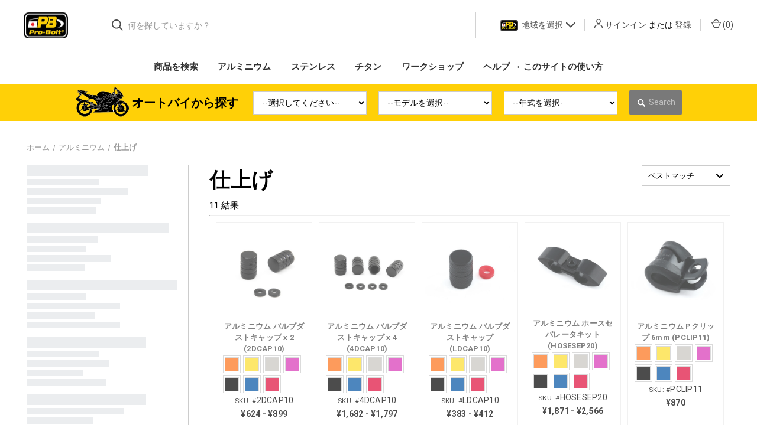

--- FILE ---
content_type: text/html; charset=UTF-8
request_url: https://www.probolt-japan.com/aluminium-finishing-touches/
body_size: 33878
content:



<!DOCTYPE html>
<html class="no-js" lang="en">
    <head>
        <title>アルミニウム - 仕上げ - Pro-Bolt Japan</title>
        <link rel="dns-prefetch preconnect" href="https://cdn11.bigcommerce.com/s-kgrzk9pawu" crossorigin><link rel="dns-prefetch preconnect" href="https://fonts.googleapis.com/" crossorigin><link rel="dns-prefetch preconnect" href="https://fonts.gstatic.com/" crossorigin>
        <link rel='canonical' href='https://www.probolt-japan.com/aluminium-finishing-touches/' /><meta name='platform' content='bigcommerce.stencil' />
        
        

        <link href="https://cdn11.bigcommerce.com/s-kgrzk9pawu/product_images/Pro-Bolt.jpg?t=1584520602" rel="shortcut icon">
        <meta name="viewport" content="width=device-width, initial-scale=1, maximum-scale=1">

        <script>
            document.documentElement.className = document.documentElement.className.replace('no-js', 'js');
        </script>

        <script>
    function browserSupportsAllFeatures() {
        return window.Promise
            && window.fetch
            && window.URL
            && window.URLSearchParams
            && window.WeakMap
            // object-fit support
            && ('objectFit' in document.documentElement.style);
    }

    function loadScript(src) {
        var js = document.createElement('script');
        js.src = src;
        js.onerror = function () {
            console.error('Failed to load polyfill script ' + src);
        };
        document.head.appendChild(js);
    }

    if (!browserSupportsAllFeatures()) {
        loadScript('https://cdn11.bigcommerce.com/s-kgrzk9pawu/stencil/43ebced0-9f68-013d-6460-26395eea17ae/e/9c63cea0-befc-013e-d85e-2ef3a353971e/dist/theme-bundle.polyfills.js');
    }
</script>
        <script>window.consentManagerTranslations = `{"locale":"en","locales":{"consent_manager.data_collection_warning":"en","consent_manager.accept_all_cookies":"en","consent_manager.gdpr_settings":"en","consent_manager.data_collection_preferences":"en","consent_manager.manage_data_collection_preferences":"en","consent_manager.use_data_by_cookies":"en","consent_manager.data_categories_table":"en","consent_manager.allow":"en","consent_manager.accept":"en","consent_manager.deny":"en","consent_manager.dismiss":"en","consent_manager.reject_all":"en","consent_manager.category":"en","consent_manager.purpose":"en","consent_manager.functional_category":"en","consent_manager.functional_purpose":"en","consent_manager.analytics_category":"en","consent_manager.analytics_purpose":"en","consent_manager.targeting_category":"en","consent_manager.advertising_category":"en","consent_manager.advertising_purpose":"en","consent_manager.essential_category":"en","consent_manager.esential_purpose":"en","consent_manager.yes":"en","consent_manager.no":"en","consent_manager.not_available":"en","consent_manager.cancel":"en","consent_manager.save":"en","consent_manager.back_to_preferences":"en","consent_manager.close_without_changes":"en","consent_manager.unsaved_changes":"en","consent_manager.by_using":"en","consent_manager.agree_on_data_collection":"en","consent_manager.change_preferences":"en","consent_manager.cancel_dialog_title":"en","consent_manager.privacy_policy":"en","consent_manager.allow_category_tracking":"en","consent_manager.disallow_category_tracking":"en"},"translations":{"consent_manager.data_collection_warning":"We use cookies (and other similar technologies) to collect data to improve your shopping experience.","consent_manager.accept_all_cookies":"Accept All Cookies","consent_manager.gdpr_settings":"Settings","consent_manager.data_collection_preferences":"Website Data Collection Preferences","consent_manager.manage_data_collection_preferences":"Manage Website Data Collection Preferences","consent_manager.use_data_by_cookies":" uses data collected by cookies and JavaScript libraries to improve your shopping experience.","consent_manager.data_categories_table":"The table below outlines how we use this data by category. To opt out of a category of data collection, select 'No' and save your preferences.","consent_manager.allow":"Allow","consent_manager.accept":"Accept","consent_manager.deny":"Deny","consent_manager.dismiss":"Dismiss","consent_manager.reject_all":"Reject all","consent_manager.category":"Category","consent_manager.purpose":"Purpose","consent_manager.functional_category":"Functional","consent_manager.functional_purpose":"Enables enhanced functionality, such as videos and live chat. If you do not allow these, then some or all of these functions may not work properly.","consent_manager.analytics_category":"Analytics","consent_manager.analytics_purpose":"Provide statistical information on site usage, e.g., web analytics so we can improve this website over time.","consent_manager.targeting_category":"Targeting","consent_manager.advertising_category":"Advertising","consent_manager.advertising_purpose":"Used to create profiles or personalize content to enhance your shopping experience.","consent_manager.essential_category":"Essential","consent_manager.esential_purpose":"Essential for the site and any requested services to work, but do not perform any additional or secondary function.","consent_manager.yes":"Yes","consent_manager.no":"No","consent_manager.not_available":"N/A","consent_manager.cancel":"Cancel","consent_manager.save":"Save","consent_manager.back_to_preferences":"Back to Preferences","consent_manager.close_without_changes":"You have unsaved changes to your data collection preferences. Are you sure you want to close without saving?","consent_manager.unsaved_changes":"You have unsaved changes","consent_manager.by_using":"By using our website, you're agreeing to our","consent_manager.agree_on_data_collection":"By using our website, you're agreeing to the collection of data as described in our ","consent_manager.change_preferences":"You can change your preferences at any time","consent_manager.cancel_dialog_title":"Are you sure you want to cancel?","consent_manager.privacy_policy":"Privacy Policy","consent_manager.allow_category_tracking":"Allow [CATEGORY_NAME] tracking","consent_manager.disallow_category_tracking":"Disallow [CATEGORY_NAME] tracking"}}`;</script>

        <script>
            window.lazySizesConfig = window.lazySizesConfig || {};
            window.lazySizesConfig.loadMode = 1;
        </script>
        <script async src="https://cdn11.bigcommerce.com/s-kgrzk9pawu/stencil/43ebced0-9f68-013d-6460-26395eea17ae/e/9c63cea0-befc-013e-d85e-2ef3a353971e/dist/theme-bundle.head_async.js"></script>
        
        <link href="https://fonts.googleapis.com/css?family=Roboto+Condensed:400,600%7CRoboto:400,700%7CBarlow:700&display=block" rel="stylesheet">
        
        <link rel="preload" href="https://cdn11.bigcommerce.com/s-kgrzk9pawu/stencil/43ebced0-9f68-013d-6460-26395eea17ae/e/9c63cea0-befc-013e-d85e-2ef3a353971e/dist/theme-bundle.font.js" as="script">
        <script async src="https://cdn11.bigcommerce.com/s-kgrzk9pawu/stencil/43ebced0-9f68-013d-6460-26395eea17ae/e/9c63cea0-befc-013e-d85e-2ef3a353971e/dist/theme-bundle.font.js"></script>

        <link data-stencil-stylesheet href="https://cdn11.bigcommerce.com/s-kgrzk9pawu/stencil/43ebced0-9f68-013d-6460-26395eea17ae/e/9c63cea0-befc-013e-d85e-2ef3a353971e/css/theme-b0d24a10-cc4b-013e-454b-06e85acb73f2.css" rel="stylesheet">

        <!-- Start Tracking Code for analytics_googleanalytics4 -->

<script data-cfasync="false" src="https://cdn11.bigcommerce.com/shared/js/google_analytics4_bodl_subscribers-358423becf5d870b8b603a81de597c10f6bc7699.js" integrity="sha256-gtOfJ3Avc1pEE/hx6SKj/96cca7JvfqllWA9FTQJyfI=" crossorigin="anonymous"></script>
<script data-cfasync="false">
  (function () {
    window.dataLayer = window.dataLayer || [];

    function gtag(){
        dataLayer.push(arguments);
    }

    function initGA4(event) {
         function setupGtag() {
            function configureGtag() {
                gtag('js', new Date());
                gtag('set', 'developer_id.dMjk3Nj', true);
                gtag('config', 'G-XG8STWDRZD');
            }

            var script = document.createElement('script');

            script.src = 'https://www.googletagmanager.com/gtag/js?id=G-XG8STWDRZD';
            script.async = true;
            script.onload = configureGtag;

            document.head.appendChild(script);
        }

        setupGtag();

        if (typeof subscribeOnBodlEvents === 'function') {
            subscribeOnBodlEvents('G-XG8STWDRZD', false);
        }

        window.removeEventListener(event.type, initGA4);
    }

    

    var eventName = document.readyState === 'complete' ? 'consentScriptsLoaded' : 'DOMContentLoaded';
    window.addEventListener(eventName, initGA4, false);
  })()
</script>

<!-- End Tracking Code for analytics_googleanalytics4 -->

<!-- Start Tracking Code for analytics_siteverification -->

<meta name="google-site-verification" content="wDz9O6Py3lnyrS0Rf6F_6_la2nEbIqa0szCb7as-oA4" />

<!-- End Tracking Code for analytics_siteverification -->


<script type="text/javascript" src="https://checkout-sdk.bigcommerce.com/v1/loader.js" defer ></script>
<script type="text/javascript">
var BCData = {};
</script>
<script src='https://ajax.googleapis.com/ajax/libs/jquery/1.12.4/jquery.min.js' async></script><script src='https://widgets.widg.io/widgio-elements.js' defer></script><script src='https://ajax.googleapis.com/ajax/libs/jquery/3.6.4/jquery.min.js' async ></script><!-- IS+ --><script async src="//bigcommerce.instantsearchplus.com/js/acp-magento.js?v=3&mode=bigcommerce&UUID=7866f632-9b6e-423d-8048-51f50e4c5e91&store=1"></script><!-- IS+ --><script>
const more_swatches = 2;
const country_code = "JP";
const SKU_ATTRIBUTE_POSSIBLE_NAME = "Product-sku";
const UNIVERSAL_TAG_NAME = "Universal";

const isp_translations = {
    quick_view_button: {
        "UK": "Quick View",
        "AUS": "Quick View",
        "USA" : "Quick View",
        "CH": "Quick View", //swiss
        "FR": "Voir rapide", //french
        "GR": "Schnellansicht", //german
        "ITA": "Visualizza veloce", //italian
        "JP": "クイックビュー", // japanese
        "TH": "มุมมองด่วน", //Thai
    },
    add_to_cart_button: {
        "UK": "Add to Basket",
        "AUS": "Add to Basket",
        "USA" : "Add to Cart",
        "CH": "Add to Basket", //swiss
        "FR": "Ajouter Au Panier", //french
        "GR": "Zum Warenkorb Hinzufugen", //german
        "ITA": "Aggiungi Al Carrello", //italian
        "JP": "バスケットに追加", // japanese
        "TH": "เพิ่มในตะกร้า", //Thai
    },
    color_option_name:{
        "UK": "Colour",
        "AUS": "Colour",
        "USA" : "Color",
        "CH": "Colour", //swiss
        "FR": "Couleur", //french
        "GR": "Farbe", //german
        "ITA": "Colore", //italian
        "JP": "色", // japanese
        "TH": "สี", //Thai
    },
    view_more_button_name: {
        "UK": "View More",
        "AUS": "View More",
        "USA" : "View More",
        "CH": "View More", //swiss
        "FR": "Voir plus", //french
        "GR": "Mehr sehen", //german
        "ITA": "Vedi di più", //italian
        "JP": "もっと見る", // japanese
        "TH": "ดูเพิ่มเติม", //Thai
    }
};


var __isp_options = {
    variant_color_attributes: ["alpcolor","sspcolor","pticolor"],
    isp_pre_serp_callback: function(data){
        if(data.items){
            data.items.forEach(item => {
                const firstVariantSku = getFirstVariantSku(item);
                if(firstVariantSku){
                    item.sku = firstVariantSku
                }

                const skuToColorMapping = mapSkuToColors(item);
                if(skuToColorMapping.length > 0){
                    item.skus = skuToColorMapping;
                }
            });
        }
    },
    isp_serp_callback: function () {
        //load quickview style
        addModernQuickViewExtensions();
        //change add to cart text for quick view
        ISP_ADD_TO_CART_TEXT = isp_translations.add_to_cart_button[country_code];
        //change add to cart text for serp
        $jquery_isp('.isp_add_to_cart_form > input[type=submit]').attr('value',ISP_ADD_TO_CART_TEXT);

        //change title on collection all
        if(window.location.href.indexOf("/all/") > -1){
            let fitment = ISP_LAST_SEARCH["narrow_by"].find( value => value[0] === "Tag");
            if(fitment){
                fitment = fitment[1].find(tag => tag !== UNIVERSAL_TAG_NAME);

                const breadcrumbs = `<a href="/find-my-bike" class="custom_isp_breadcrumbs home" style="font-size:1.5em ;font-family: Roboto, Arial, Helvetica, sans-serif;" > Bike </a> 
                                 <span>/<span> 
                                 <a style="font-size:1.5em ;font-family: Roboto, Arial, Helvetica, sans-serif; font-weight: bolder " class="custom_isp_breadcrumbs item" href="#">${fitment.isp_replaceAll(":"," ")}</a>`;
                $jquery_isp('.isp_header_collection_title').replaceWith(breadcrumbs);

                // clean irrelevant filter tags
                $jquery_isp(`.isp_filter_removable_tag[id*='${fitment.split(":")[0]}']`).remove();
                $jquery_isp('#removable_tag_Tag_Universal').remove();
                if($jquery_isp('.isp_filter_removable_tag').length < 2){
                    $jquery_isp('.isp_filter_tag_remove_all').remove();
                }
            }
             __isp_options.isp_serp_keep_ajax_search_facets = true;
        }

        $jquery_isp(".isp_grid_product").each(function () {

            // show collapsed swatches
            $jquery_isp(this).find('.isp_product_color_swatch_pop_up span').each(function () {
                if ($jquery_isp(this).parents(".isp_product_color_swatch_pop_up").find(".moved").length === more_swatches) {
                    return false; //stop loop
                }
                $jquery_isp(this).addClass("moved");
                $jquery_isp(this).parents(".isp_product_color_swatch").find(".extra_swatch_text").before($jquery_isp(this));
            });
            let pop_ups = $jquery_isp(this).find(".isp_product_color_swatch_pop_up span").length;
            if(pop_ups > 0){
                $jquery_isp(this).find(".extra_swatch_text").text("+"+pop_ups);
            } else {
                $jquery_isp(this).find(".extra_swatch_text").hide();
            }

            // change add to cart text to quick view
            const product_id = $jquery_isp(this).attr("product_id");
            if($jquery_isp(this).find(".isp_add_to_cart_btn").length > 0 && ISP_PRODUCTS[product_id].vra.length > 1){
                $jquery_isp(this).find(".isp_add_to_cart_btn").val(isp_translations.quick_view_button[country_code]);
            }

            // create custom add to cart button
            if ($jquery_isp(this).find("span.view_product_container").length === 0 &&  $jquery_isp(this).find(".isp_product_quick_view_button").length > 0) {
                $jquery_isp(this).find(".isp_product_image_wrapper").prepend('<span class="view_product_container">' +
                    '<a class="view_product_btn" href="#" product_id="'+product_id+'" onclick="'+
                    $jquery_isp(this).find(".isp_product_quick_view_button").attr("onclick")+'" >'+isp_translations.quick_view_button[country_code]+'</a></span>');
                $jquery_isp(this).find(".isp_product_quick_view_button").hide();
                $jquery_isp(this).find('.view_product_container').click(function () {
                    window.location.href = ISP_PRODUCTS[product_id].u;
                });
            }
            // move swatches to the top of product info
            if(!$jquery_isp(this).attr("swatch_moved")){
                $jquery_isp(this).find(".isp_product_info .isp_product_image_href").before($jquery_isp(this).find('.isp_product_color_swatch'));
                $jquery_isp(this).find(".isp_product_color_swatch").css('margin',0).css("margin-bottom","7px");
                $jquery_isp(this).attr("swatch_moved","");
            }

            $(this).find(".product-color-swatch").each(function () {
               if(!this.classList.contains("skuFinder")){
                   $(this).click(function () {
                       changeSkuByColor(this,$(this).attr("title"),ISP_PRODUCTS[product_id]);
                       $(this).addClass("skuFinder");
                   });
               }
            });
        });

        //fix popular products
        $(".isp_grid_product_p").each(function () {
            const id = $(this).attr("product_id");
            if($(this).find(".skuAdded").length === 0) {
                ISP_PRODUCTS[id].sku = getFirstVariantSku(ISP_PRODUCTS[id]);
                ISP_PRODUCTS[id].skus = mapSkuToColors(ISP_PRODUCTS[id]);
                $(this).find(".isp_product_sku").show();
                $(this).find(".isp_product_sku").append(`<span class="skuAdded">${ISP_PRODUCTS[id].sku}</span>`);
            }
        });
        
        //fix japanese swatches
        fixJapaneseSwatches();
        
    }, isp_serp_quickview_callback: function (product_id) {
        //create custom price container (because price lists are not supported)
        let priceHTML =  $jquery_isp(".isp_grid_product[product_id='"+product_id+"'] .isp_product_price_wrapper").html();
        $jquery_isp(".isp_quick_view_price_wrapper").hide()
            .after("<span class='custom_price_container' currency='"+ ISP_SITE_CURRENCY +"'>"+priceHTML+"</span>");

        $jquery_isp(".isp_quick_view_container_title").text(isp_translations.color_option_name[country_code]);

        //hide info bar if only single children exist
        if($jquery_isp(".isp_quick_view_info_bar").children().length === 1){
            $jquery_isp(".isp_quick_view_info_bar").hide();
        }

        //view more button
        const view_more_button = '<button class="isp_custom_view_more_btn" title="'+ISP_PRODUCTS[product_id].u+'">' +
            '<img src="https://acp-magento.appspot.com/images/isp_ico-AllInfo.png">'+isp_translations.view_more_button_name[country_code]+'</button>';
        $jquery_isp(".isp_view_full_details").replaceWith(view_more_button);

        //go to product page button
        $jquery_isp(".isp_custom_view_more_btn").click(function(event){window.location.href = this.getAttribute("title");event.preventDefault();})
    }
};

function getFirstVariantSku(product) {
    let sku = null;
    if(product.vra){
        sku = product.vra[0][1].find(variant => variant[0] === SKU_ATTRIBUTE_POSSIBLE_NAME) ?
            product.vra[0][1].find(variant => variant[0] === SKU_ATTRIBUTE_POSSIBLE_NAME)[1][0] : null
    }
    return sku;
}

function mapSkuToColors(product) {
    let mapping = [];
    if(product.vra){
        product.vra.forEach(variant => {
            const color = variant[1].find(attr => attr[0].toLowerCase().indexOf("color") > -1);
            const sku = variant[1].find(attr => attr[0] === SKU_ATTRIBUTE_POSSIBLE_NAME);
            if(color && sku){
                mapping.push({color:color[1][0], sku:sku[1][0]})
            }
        });
    }
    return mapping;
}

function changeSkuByColor(element ,colorName, product) {
    const skuElement = $(element).closest(".isp_grid_product").find(".isp_product_sku");
    const productSku = product.skus.find(elm => elm.color.toLowerCase() === colorName.toLowerCase());
    if(skuElement.length > 0 && productSku){
        skuElement.html(`<span class="isp_product_sku_title">SKU: </span>${productSku.sku}`);
    }
}

function fixJapaneseSwatches() {
    $(".product-color-swatch").each(function () {
        if(!this.classList.contains("swatch-translation")){
            const name = $(this).attr("title");
            $(this).addClass(`isp-product-color-swatch-${getJapaneseSwatchTranslation(name)}`).addClass("swatch-translation");
        }
    });
}

function getJapaneseSwatchTranslation(swatchName) {
    switch (swatchName) {
        case 'オレンジ' : return 'orange';
        case 'ゴールド ステンレス':
        case 'ゴールド　チタン':
        case 'ゴールド' : return 'yellow';
        case '研磨　ステンレス':
        case 'ナチュラル　チタン':
        case 'シルバー': return 'silver';
        case 'パープル　チタン':
        case 'パープル': return 'purple';
        case 'ブラック ステンレス':
        case 'ブラック　チタン':
        case 'ブラック': return 'black';
        case 'ブルー　チタン':
        case 'ブルー': return 'blue';
        case 'レッド': return 'red';
        default: return '';
    }
}
</script><script>    
/* get all products to loop on */
function getProductElements(element) {
    return [...element.querySelectorAll(`.fs-results-product-card`)];
}

const swatchesOrder = {
    "Black": "0", 
    "Stainless Steel Black": "1",
    "Titanium Black": "2",
    "Blue": "3", 
    "Titanium Blue" :"4",
    "Gold": "5",
    "Titanium Gold":"6",
    "Stainless Steel Gold":"7",
    "Natural Titanium": "8", 
    "Polished Stainless Steel": "9", 
    "Orange": "10", 
    "Purple": "11", 
    "Titanium Purple Haze":"12",
    "Red": "13",
    "Silver": "14",
};

function getJapaneseSwatchTranslation(swatchName) {
    switch (swatchName) {
        case 'オレンジ' : return 'orange';
        case 'ゴールド ステンレス':
        case 'ゴールド　チタン':
        case 'ゴールド' : return 'yellow';
        case '研磨　ステンレス':             
        case 'ナチュラル　チタン':
        case 'シルバー': return 'silver';
        case 'パープル　チタン':
        case 'パープル': return 'purple';
        case 'ブラック ステンレス':
        case 'ブラック　チタン':
        case 'ブラック': return 'black';
        case 'ブルー　チタン':
        case 'ブルー': return 'blue';
        case 'レッド': return 'red';
        default: return '';
    }
}    
    
function GetCookie (key) {
    try {
      if (typeof localStorage !== 'undefined' && localStorage !== null) {
        return localStorage.getItem(key);
      } else {
        return $jquery.cookie(key);
      }
    } catch (e) {
      return null;
    }
  }
  
  function hooks() {            
    var cookie = GetCookie("isp_product_finder_cookie");
        // clear 
        localStorage.removeItem("isp_product_finder_cookie");        
    
        if (cookie && cookie != "null" && cookie != null) {    
          	var c = JSON.parse(cookie);
          	c.Tag = [c.Tag,"Universal"];                               
            window.SerpOptions.registerHook("serp-fixed-narrow", () => (c));
            
            SerpOptions.registerHook('serp-product-grid', ({products, element}) => {                                            	                
                //change title on collection all
                if(window.location.href.indexOf("/all/") > -1){
                	let fitment = c.Tag[0].replaceAll(":"," ");
                    const breadcrumbs = `<a href="/find-my-bike" class="custom_isp_breadcrumbs home" style="font-size:1.5em ;font-family: Roboto, Arial, Helvetica, sans-serif;" > Bike </a> 
                      <span>/<span> 
                      <a style="font-size:1.5em ;font-family: Roboto, Arial, Helvetica, sans-serif; font-weight: bolder " class="custom_isp_breadcrumbs item" href="#">${fitment}</a>`;
                    
                    var gridContainer = element.closest(".searchResultsWrapper");
                    if(gridContainer) {
                        if (gridContainer.querySelectorAll(`.custom_isp_breadcrumbs`).length === 0) {
                        	gridContainer.querySelector(".searchTerm").outerHTML = breadcrumbs;
                        }
                    }
                    
                }              
                for (const productElement of getProductElements(element)) {
                    if(productElement.querySelectorAll(".color-swatch-container").length > 0){
                        productElement.querySelectorAll(".color-swatch-container").forEach( (swatch) => {
                            if(swatch.querySelectorAll(".color-swatch-color-name").length > 0){
                               let colorName = swatch.querySelector(".color-swatch-color-name").innerText;                                                                                              
                               var $trans_color = getJapaneseSwatchTranslation(colorName);                               
                               var col_swatch = swatch.querySelector(`.fast-swatch-color-${colorName}`);
                               if (col_swatch) { 
                               	col_swatch.classList.add(`fast-swatch-color-${$trans_color}`); 
                               }
                                
                               
                               if(swatchesOrder[$trans_color]){
                                swatch.style.order = swatchesOrder[$trans_color];
                               }
                            }
                        });
                    }

                }
            });
                
            
            
            
            
        }
      else{
				window.SerpOptions.registerHook("serp-product-grid", ({products, element}) => {
                    for (const productElement of getProductElements(element)) {
                        if(productElement.querySelectorAll(".color-swatch-container").length > 0){
                            productElement.querySelectorAll(".color-swatch-container").forEach( (swatch) => {
                                if(swatch.querySelectorAll(".color-swatch-color-name").length > 0){
                                   let colorName = swatch.querySelector(".color-swatch-color-name").innerText;                                   
                                   var $trans_color = getJapaneseSwatchTranslation(colorName);                                                               	   
                                   var col_swatch = swatch.querySelector(`.fast-swatch-color-${colorName}`);
                                   if (col_swatch) { 
                                    col_swatch.classList.add(`fast-swatch-color-${$trans_color}`); 
                                   }
                                    
                                   if(swatchesOrder[$trans_color]){
                                    swatch.style.order = swatchesOrder[$trans_color];
                                   }
                                }
                            });
                        }

                    }
                });
		}
  }
  
  
  function hooksAC() {            
    var cookie = GetCookie("isp_product_finder_cookie");
    var universal = GetCookie("isp_product_finder_universal");
      
    console.log(cookie);  
    
    if (cookie && cookie != "null" && cookie != null) {
    
      var c = JSON.parse(cookie);
      c.Tag = [c.Tag,"Universal"];      
       
      
      FastAutocomplete.registerHook("autocomplete-narrow-by", () => (c));      
    }        
  }
  
  if (window.FastAutocomplete) {
    hooksAC();
  } else {
      window.addEventListener('fast-autocomplete-ready', function () {
          hooksAC();
      });
  }

  // execution here
  if (window.SerpOptions) {
      hooks();
  } else {
      window.addEventListener('fast-serp-ready', function () {
          hooks();
      });
  }
  
</script><script class="fast-simon-script">
    var STORE_UUID = "7866f632-9b6e-423d-8048-51f50e4c5e91";
    var STORE_ID = Number("1");
    var FAST_SEARCH_HANDLE = "/search-results/";
    var FAST_ENDPOINT = "https://api.fastsimon.com";

    var FAST_CONFIG = {"backInStockProvider": 0,"badges": [],"categoryFilterType": {"collections": 3,"search": 3},"categoryNavigationTree": true,"collectionsPersonalization": {"active": true,"avoidCategories": [],"avoidProducts": null,"disableCategories": [],"maxRecencyLimit": 365,"recencyLimit": 5},"css": ".fast-swatch-color-\u30d6\u30eb\u30fc,.fast-swatch-color-\u30d6\u30eb\u30fc.\u30c1\u30bf\u30f3 {    background-color: #0152A3 !important;}\r\n.fast-swatch-color-\u30d6\u30e9\u30c3\u30af,.fast-swatch-color-\u30d6\u30e9\u30c3\u30af.\u30c1\u30bf\u30f3 {    background-color: #000 !important; }\r\n.fast-swatch-color-\u30b7\u30eb\u30d0\u30fc, .fast-swatch-color-\u30ca\u30c1\u30e5\u30e9\u30eb.\u30c1\u30bf\u30f3, .fast-swatch-color-\u7814\u78e8.\u30b9\u30c6\u30f3\u30ec\u30b9 { background-color: #C8C5C0 !important; }\r\n.fast-swatch-color-\u30d1\u30fc\u30d7\u30eb, .fast-swatch-color-\u30d1\u30fc\u30d7\u30eb.\u30c1\u30bf\u30f3 { background-color: #D734B5 !important; }\r\n.fast-swatch-color-\u30ec\u30c3\u30c9,.fast-swatch-color-\u30ec\u30c3\u30c9.\u30c1\u30bf\u30f3 { background-color: #DF0B3B !important; }\r\n.fast-swatch-color-\u30aa\u30ec\u30f3\u30b8, .fast-swatch-color-\u30aa\u30ec\u30f3\u30b8.\u30c1\u30bf\u30f3 { background-color: #FD7017 !important; }\r\n.fast-swatch-color-\u30b4\u30fc\u30eb\u30c9, .fast-swatch-color-\u30b4\u30fc\u30eb\u30c9.\u30c1\u30bf\u30f3 { background-color: #FDDE2C !important; }\r\n\r\n\r\n.fast-swatch-color-\u30b4\u30fc\u30eb\u30c9.\u30c1\u30bf\u30f3 {\r\n  background-color: #FDDE2C !important;\r\n}\r\n\r\n.fast-swatch-color-\u7814\u78e8.\u30b9\u30c6\u30f3\u30ec\u30b9 {\r\n  background-color: #C8C5C0 !important;\r\n}\r\n\r\nspan.and-up, small.count, .fs-product-title, .fs-sku, .fs-product-vendor, .fs-reviews-count, .fs-quick-view-text, .fs-serp-price, .fs-description, .fs-compare, .fs-add-to-cart-button, .fs-category-title, .fs-serp-filter-count, .fs-serp-filter-text, .fs-removable-tag-text, .fs-single-tab-label, .fs-tabs-wrapper, .fs-results-summary-wrapper, .fs-reviews-avg, .show-more-button-text, a.tree-link, .price, .in-stock, .out-of-stock, span.title {\r\n  font-family: Roboto,Arial,Helvetica,sans-serif !important;\r\n}\r\n\r\ndiv#fs_filter_tag {\r\n  display: none !important;\r\n}\r\n\r\n.color-swatch {\r\n  border-radius: 0% !important; \r\n}\r\n\r\n.page-heading {\r\n  display: none;\r\n}\r\n\r\n.titleWrapper, .clear-all-button {\r\n  display: none !important;\r\n}\r\n\r\n.searchTerm {\r\n  padding-bottom: 0px; \r\n  font-size: 35px;\r\n  font-weight: bold;\r\n  text-align: center;\r\n  color: #000;\r\n  letter-spacing: 0.25px;\r\n}\r\n \r\n\r\na.custom_isp_breadcrumbs.home, a.custom_isp_breadcrumbs.item {\r\n  font-size: 1.5em;\r\n  font-family: Roboto, Arial, Helvetica, sans-serif;\r\n  color: #4e4e4e;\r\n  line-height: inherit;\r\n  text-transform: uppercase;\r\n}\r\n\r\na.custom_isp_breadcrumbs.item {\r\n  font-weight: bolder;\r\n}\r\n\r\nol.breadcrumbs {\r\n  text-align: left !important;\r\n}\r\n\r\n.breadcrumbs {\r\n  font-family: Roboto, Arial, Helvetica, sans-serif !important;\r\n  color: #4e4e4e !important;\r\n  padding-left: 30px;\r\n  padding-right: 30px;\r\n}","currency": "JPY","customIcons": [],"custom_swatches_css": "","default_sort": {"categories": "relevency","custom": {"-1": "relevency","216": "price_min_to_max","280": "relevency","281": "relevency","282": "relevency","283": "relevency","284": "relevency","285": "relevency","286": "relevency","287": "relevency","288": "relevency","289": "relevency","290": "relevency","291": "relevency","292": "relevency","293": "relevency","294": "relevency","295": "relevency","296": "relevency","297": "relevency","298": "relevency","299": "relevency","300": "relevency","301": "relevency","302": "relevency","303": "relevency","304": "relevency","305": "relevency","306": "relevency","307": "relevency","308": "relevency","309": "relevency","310": "relevency","311": "relevency","312": "relevency","313": "relevency","314": "relevency","315": "relevency","316": "relevency","317": "relevency","318": "relevency","319": "relevency","320": "relevency","321": "relevency","322": "relevency","323": "relevency","324": "relevency","325": "relevency","326": "relevency","327": "relevency","328": "relevency","329": "relevency","330": "relevency","331": "relevency","332": "relevency","333": "relevency","334": "relevency","335": "relevency","336": "relevency","337": "relevency","338": "relevency","339": "relevency","340": "relevency","341": "relevency","342": "relevency","343": "relevency","344": "relevency","345": "relevency","346": "relevency","347": "relevency","348": "relevency","349": "relevency","350": "relevency","351": "relevency","352": "relevency","353": "relevency","354": "relevency","355": "relevency","356": "relevency","357": "relevency","358": "relevency","359": "relevency","360": "relevency","361": "relevency","362": "relevency","363": "relevency","364": "relevency","365": "relevency","366": "relevency","367": "relevency","368": "relevency","369": "relevency","370": "relevency","371": "relevency","372": "relevency","373": "relevency","374": "relevency","375": "relevency","376": "relevency","377": "relevency","378": "relevency","379": "relevency","380": "relevency","381": "relevency","382": "relevency","383": "relevency","384": "relevency","385": "relevency","386": "relevency","387": "relevency","388": "relevency","389": "relevency","390": "relevency","391": "relevency","392": "relevency","393": "relevency","394": "relevency","395": "relevency","396": "relevency","397": "relevency","398": "relevency","399": "relevency","400": "relevency","401": "relevency","402": "relevency","403": "relevency","404": "relevency","405": "relevency","406": "relevency","407": "relevency","408": "relevency","409": "relevency","410": "relevency","411": "relevency","412": "relevency","413": "relevency","414": "relevency","415": "relevency","416": "relevency","417": "relevency","418": "relevency","419": "relevency","420": "relevency","421": "relevency","422": "relevency","423": "relevency","424": "relevency","425": "relevency","426": "relevency","427": "relevency","428": "relevency","429": "relevency","430": "relevency","431": "relevency","432": "relevency","433": "relevency","434": "relevency","435": "relevency","436": "relevency","437": "relevency","438": "relevency","439": "relevency","440": "relevency","441": "relevency","442": "relevency","443": "relevency","444": "relevency","445": "relevency","446": "relevency","447": "relevency","448": "relevency","449": "relevency","450": "relevency","451": "relevency","452": "relevency","453": "relevency","454": "relevency","455": "relevency","456": "relevency","457": "relevency","458": "relevency","459": "relevency","460": "relevency","461": "relevency","462": "relevency","463": "relevency","464": "relevency","465": "relevency","466": "relevency","467": "relevency","468": "relevency","469": "relevency","470": "relevency","471": "relevency","472": "relevency","473": "relevency","474": "relevency","475": "relevency","476": "relevency","477": "relevency","478": "relevency","479": "relevency","480": "relevency","481": "relevency","482": "relevency","483": "relevency","484": "relevency","485": "relevency","486": "relevency","487": "relevency","488": "relevency","489": "relevency","490": "relevency","491": "relevency","492": "relevency","493": "relevency","494": "relevency","495": "relevency","496": "relevency","497": "relevency","498": "relevency","499": "relevency","500": "relevency","501": "relevency","502": "relevency","503": "relevency","504": "relevency","505": "relevency","506": "relevency","507": "relevency","508": "relevency","57": "relevency","brand_common good": "relevency"},"search": "relevency"},"domain": null,"filtersPersonalization": false,"has_bloomreach": false,"has_dotdigital": false,"has_shopify_markets": false,"imageOptimization": false,"isContent": false,"isSPA": false,"kind": "BigCommerce","language": "ja","onlyServerRelatedCollections": false,"pricing": {"avoidPricesForNonLoginUsers": false,"currencyConversionRate": "1.00","currencySymbolPosition": "auto","priceRangeFormat": "price_range","showPriceWithoutDecimals": true},"quickViewAttributes": ["Color"],"searchPersonalization": true,"settings": {"desktopSettings": {"collections": {"categoriesWheelsOnCollections": false,"categoriesWheelsOnSerp": false,"isCustomCarouselIcons": false,"leftArrowIconName": "","numberOfWheelTitleLines": 3,"rightArrowIconName": "","wheelSize": 85},"filters": {"backgroundColor": "unset","btnColor": "#747a80","btnDimensions": {"height": "auto","width": "auto","x": "0","y": "0"},"btnFont": {"font": "Arial","fontSize": "14px","fontWeight": "400","letterSpacing": "0.25px","lineHeight": "auto","textAlign": "center"},"colorsFilter": "swatches","filtersButtonCustomIconName": "","filtersTopBar": false,"inStockFilter": "switch","isActive": true,"isCustomIcon": false,"layout": "vertical","numberOfOpenFacets": 0,"numberOfOpenNarrows": "default","onSaleFilter": "switch","optionsColor": "#000000","optionsFont": {"font": "Arial","fontSize": "14px","fontWeight": "400","letterSpacing": "0.25px","lineHeight": "auto","textAlign": "left"},"priceFilterSlider": false,"removableTags": {"backgroundColor": "unset","border": "1px solid #ccc","borderRadius": "unset","color": "#000000","dimensions": {"height": "auto","width": "auto","x": "0","y": "0"},"font": {"font": "Arial","fontSize": "14px","fontWeight": "400","letterSpacing": "0.25px","lineHeight": "auto","textAlign": "left"},"inFilters": false,"isActive": true,"onTopPage": true,"shadow": "unset"},"searchWithinFilters": {"backgroundColor": "none","border": "1px solid #000000","borderRadius": "unset","color": "none","dimensions": {"height": "auto","width": "auto","x": "0","y": "0"},"isActive": true,"placeHolder": "Search...","shadow": "unset"},"searchWithinResults": {"backgroundColor": "none","border": "1px solid #000000","borderRadius": "unset","color": "none","dimensions": {"height": "auto","width": "auto","x": "0","y": "0"},"isActive": false,"placeHolder": "Search...","shadow": "unset"},"showHideFiltersButton": {"backgroundColor": "none","border": "1px solid #ccc","borderRadius": "unset","color": "#999","dimensions": {"height": "auto","width": "auto","x": "0","y": "0"},"font": {"font": "Arial","fontSize": "14px","fontWeight": "400","letterSpacing": "0.25px","lineHeight": "auto","textAlign": "left"},"isActive": false,"shadow": "unset","text": "Show / Hide Filters"},"showMoreButton": false,"slideDirection": "left","titlesBackground": "#f9f9f9","titlesColor": "#000000","titlesFont": {"font": "Arial","fontSize": "14px","fontWeight": "400","letterSpacing": "0.25px","lineHeight": "auto","textAlign": "left"}},"productGrid": {"articlesTab": {"layout": "classic"},"backgroundColor": "none","font": {"font": "Arial","fontSize": "14px","fontWeight": "400","letterSpacing": "0.25px","lineHeight": "auto","textAlign": "left"},"gridColumnGap": "11px","gridRowGap": "20px","gridViewButton": false,"gridViewIcon": "","isGridViewCustomIcon": false,"listViewIcon": "","numberOfColumns": "5","numberOfRows": "5","pagePadding": "30px","pageTitle": {"color": "#000000","dimensions": {"height": "auto","width": "auto","x": "0","y": "0"},"font": {"font": "Arial","fontSize": "35px","fontWeight": "bold","letterSpacing": "0.25px","lineHeight": "auto","textAlign": "center"},"isActive": true,"margin": "unset","numberOfLines": "1"},"pagination": {"isCustomIcon": false,"leftArrowIcon": "","loadMore": true,"loadMoreAfter": 3,"paginationProgress": false,"paginationType": "infinite scroll","progressBarColor": "#571eae","rightArrowIcon": ""},"product": {"addToCart": {"addToCartPosition": "product bottom","addToCartType": "product level","ajaxAnimation": false,"backgroundColor": "#ffffff","backgroundColorOnHover": "#4e87ff","border": "1px solid #4E87FF","borderColorOnHover": "#4E87FF","borderRadius": "unset","changeColorsOnHover": true,"color": "#4e87ff","dimensions": {"height": "auto","width": "auto","x": "0","y": "0"},"font": {"font": "Arial","fontSize": "14px","fontWeight": "400","letterSpacing": "0.25px","lineHeight": "auto","textAlign": "left"},"gridPosition": {"areaName": "addToCart","numOfCols": 3,"row": 5},"isActive": false,"margin": "unset","quantitySelector": false,"shadow": "unset","showOnHover": true,"text": "Add to Cart","textColorsOnHover": "#ffffff"},"backInStock": {"backInStockPosition": "product bottom","backgroundColor": "#ffffff","backgroundColorOnHover": "#4e87ff","border": "1px solid #4E87FF","borderColorOnHover": "#4E87FF","borderRadius": "unset","changeColorsOnHover": true,"color": "#4e87ff","dimensions": {"height": "auto","width": "auto","x": "0","y": "0"},"font": {"font": "Arial","fontSize": "14px","fontWeight": "400","letterSpacing": "0.25px","lineHeight": "auto","textAlign": "left"},"gridPosition": {"areaName": "backInStock","numOfCols": 3,"row": 5},"isActive": false,"margin": "unset","shadow": "unset","showOnHover": true,"text": "Notify me","textColorsOnHover": "#ffffff"},"backgroundColor": "none","border": "1px solid #EBEBEB","borderRadius": "unset","colorSwatches": {"changeVariantOnHover": false,"dimensions": {"height": "auto","width": "auto","x": "0","y": "0"},"enableOutOfStockSwatches": false,"gridPosition": {"areaName": "colorSwatches","numOfCols": 3,"row": 6},"isActive": true,"margin": "unset","maxSwatches": "7","swatchesType": 0},"compare": {"color": "#000000","dimensions": {"height": "auto","width": "auto","x": "0","y": "0"},"font": {"font": "Arial","fontSize": "14px","fontWeight": "400","letterSpacing": "0.25px","lineHeight": "auto","textAlign": "left"},"gridPosition": {"areaName": "compare","numOfCols": 1,"row": 2},"isActive": false,"margin": "unset","shadow": "unset"},"description": {"color": "#000000","dimensions": {"height": "auto","width": "auto","x": "0","y": "0"},"font": {"font": "Arial","fontSize": "14px","fontWeight": "400","letterSpacing": "0.25px","lineHeight": "auto","textAlign": "left"},"gridPosition": {"areaName": "description","numOfCols": 3,"row": 4},"isActive": false,"margin": "unset","numberOfLines": "2","saveSpaceForLineClamp": true,"shadow": "unset"},"dimensions": {"height": "auto","width": "auto","x": "0","y": "0"},"imageCarousel": false,"imageFit": "contain","imageRatio": 1,"inStock": {"backgroundColor": "unset","border": "1px solid #e5e5e5","borderRadius": "9px","color": "#1abc9c","dimensions": {"height": "auto","width": "auto","x": "0","y": "0"},"font": {"font": "Arial","fontSize": "11px","fontWeight": "400","letterSpacing": "0.25px","lineHeight": "auto","textAlign": "left"},"gridPosition": {"areaName": "inStock","numOfCols": 1,"row": 1},"isActive": false,"margin": "unset","shadow": "unset","text": "In Stock"},"info": {"gridAreas": "\"title title title title\" \"colorSwatches colorSwatches colorSwatches colorSwatches\" \"SKU SKU SKU SKU\" \"price price price price\" ","gridAreasObj": [{"h": 1,"i": "title","maxH": 1,"maxW": 4,"moved": false,"static": false,"w": 4,"x": 0,"y": 0},{"h": 1,"i": "price","maxH": 1,"maxW": 4,"moved": false,"static": false,"w": 4,"x": 0,"y": 3},{"h": 1,"i": "colorSwatches","maxH": 1,"maxW": 4,"moved": false,"static": false,"w": 4,"x": 0,"y": 1},{"h": 1,"i": "SKU","maxH": 1,"maxW": 4,"moved": false,"static": false,"w": 4,"x": 0,"y": 2}],"padding": "4px"},"isCustomCarouselIcons": false,"leftArrowIconName": "","leftArrowSlideDirection": "left","lookALike": {"backgroundColor": "none","border": "1px solid #000000","borderRadius": "unset","buttonText": "Similar Styles","color": "#000000","dimensions": {"height": "auto","width": "auto","x": "0","y": "0"},"font": {"font": "Arial","fontSize": "14px","fontWeight": "400","letterSpacing": "0.25px","lineHeight": "auto","textAlign": "left"},"gridPosition": {"areaName": "lookALike","numOfCols": 2,"row": 1},"isActive": false,"margin": "unset","text": "Look-A-Like","titleText": "SIMILAR STYLES WE THINK YOU\u2019LL LOVE"},"outOfStock": {"backgroundColor": "unset","border": "1px solid #e5e5e5","borderRadius": "9px","color": "#bc1a1a","dimensions": {"height": "auto","width": "auto","x": "0","y": "0"},"font": {"font": "Arial","fontSize": "11px","fontWeight": "400","letterSpacing": "0.25px","lineHeight": "auto","textAlign": "left"},"gridPosition": {"areaName": "outOfStock","numOfCols": 1,"row": 0},"isActive": false,"margin": "unset","shadow": "unset","text": "Out of Stock"},"padding": "5px","price": {"alignIfCompare": "left","color": "#000000","colorIfCompareEnable": "#C90404","currency": "auto","dimensions": {"height": "auto","width": "auto","x": "0","y": "0"},"font": {"font": "Arial","fontSize": "14px","fontWeight": "600","letterSpacing": "0.25px","lineHeight": "auto","textAlign": "center"},"gridPosition": {"areaName": "price","numOfCols": 1,"row": 2},"isActive": true,"margin": "unset","shadow": "unset"},"quickView": {"backgroundColor": "none","border": "1px solid #000000","borderRadius": "unset","color": "#000000","defaultStoreQuickview": false,"dimensions": {"height": "auto","width": "auto","x": "0","y": "0"},"font": {"font": "Arial","fontSize": "14px","fontWeight": "400","letterSpacing": "0.25px","lineHeight": "auto","textAlign": "left"},"gridPosition": {"areaName": "quickView","numOfCols": 3,"row": 1},"isActive": false,"margin": "unset","text": "Quick View","theme": "modern"},"reviews": {"color": "#ffb518","dimensions": {"height": "auto","width": "auto","x": "0","y": "0"},"font": {"font": "Arial","fontSize": "14px","fontWeight": "400","letterSpacing": "0.25px","lineHeight": "auto","textAlign": "left"},"gridPosition": {"areaName": "reviews","numOfCols": 3,"row": 3},"isActive": false,"margin": "unset","noReviewsStarsColor": "#9F9F9F","reviewsCount": true,"shadow": "unset","size": "24","widgetForNoReview": true},"rightArrowIconName": "","rightArrowSlideDirection": "right","shadow": "unset","showBorderOnHover": false,"sku": {"color": "#000000","dimensions": {"height": "auto","width": "auto","x": "0","y": "0"},"font": {"font": "Arial","fontSize": "14px","fontWeight": "400","letterSpacing": "0.25px","lineHeight": "auto","textAlign": "center"},"gridPosition": {"areaName": "SKU","numOfCols": 3,"row": 1},"isActive": true,"margin": "auto","shadow": "unset"},"title": {"color": "#4a4a4a","dimensions": {"height": "auto","width": "auto","x": "0","y": "0"},"font": {"font": "Arial","fontSize": "13px","fontWeight": "700","letterSpacing": "0.25px","lineHeight": "1.5","textAlign": "center"},"gridPosition": {"areaName": "title","numOfCols": 3,"row": 1},"isActive": true,"margin": "auto","numberOfLines": "4","saveSpaceForLineClamp": true},"vendor": {"color": "#000000","dimensions": {"height": "auto","width": "auto","x": "0","y": "0"},"font": {"font": "Arial","fontSize": "14px","fontWeight": "400","letterSpacing": "0.25px","lineHeight": "auto","textAlign": "left"},"gridPosition": {"areaName": "vendor","numOfCols": 3,"row": 4},"isActive": false,"margin": "auto","shadow": "unset"},"wishList": {"checkedColor": "#ff1493","checkedIconName": "","dimensions": {"height": "auto","width": "auto","x": "0","y": "0"},"gridPosition": {"areaName": "wishlist","numOfCols": 1,"row": 1},"isActive": false,"isCustomIcon": false,"margin": "unset","notCheckedColor": "#ff1493","notCheckedIconName": "","position": "top-left","size": "24"}},"quickViewModal": {"animationDuration": 400,"animationInX": 0,"animationInY": -200,"animationOutX": 0,"animationOutY": -100,"closeButtonCustomIconName": "","height": "70%","imagesBar": false,"imagesInside": false,"imagesPosition": "left","isCustomIconClose": false,"openingDirection": "top to bottom","quantityBorder": "unset","quantityBorderRadius": "unset","quantityFont": {"font": "Arial","fontSize": "14px","fontWeight": "500","letterSpacing": "0.25px","lineHeight": "auto","textAlign": "center"},"quantityFontColor": "#000000","quantityLayout": "classic","quantityTitle": "Qty","theme": "classic","width": "70%"},"scrollToTopSettings": {"active": true,"backgroundColor": "black","fontFamily": "inherit","fontSize": "16px","fontWeight": 600,"iconName": "","iconPosition": "right","isCustomIcon": false,"text": "Scroll To Top","textColor": "white"}},"searchBox": {"border": "1px solid #000000","borderRadius": "unset","dimensions": {"height": "auto","width": "auto","x": "0","y": "0"},"isActive": false,"placeHolder": "Search..."},"sorting": {"btnDimensions": {"height": "auto","width": "auto","x": "0","y": "0"},"buttonBackground": "#FFFFFF","buttonBorder": "1px solid #cccccc","buttonBorderRadius": "0","buttonColor": "#000000","defaultOption": "relevency","dimensions": {"height": "auto","width": "auto","x": "0","y": "0"},"isActive": true,"isCustomIcon": false,"mobileLayout": "classic","modalBackground": "#FFFFFF","modalBorderRadius": "16px 16px 0 0","modalHeight": "fit-content","optionsColor": "#000000","optionsFont": {"font": "Arial","fontSize": "14px","fontWeight": "500","letterSpacing": "0.25px","lineHeight": "auto","textAlign": "center"},"optionsHeight": "40px","selectedBackground": "#dfdfdf","sortOptions": ["relevency","price_min_to_max","price_max_to_min","reviews"],"sortingButtonCustomIconName": "","sortingOptions": [{"active": true,"backendName": "relevency","customName": "Best Match"},{"active": true,"backendName": "price_min_to_max","customName": "Price: Low to High"},{"active": true,"backendName": "price_max_to_min","customName": "Price: High to Low"},{"active": true,"backendName": "creation_date","customName": "Newest Arrivals"},{"active": false,"backendName": "reviews","customName": "Customer Rating"},{"active": false,"backendName": "creation_date_oldest","customName": "Oldest Products"},{"active": false,"backendName": "a_to_z","customName": "Alphabetical: A-Z"},{"active": false,"backendName": "z_to_a","customName": "Alphabetical: Z-A"},{"active": false,"backendName": "popularity","customName": "Popularity"}],"titleColor": "#000000","titleFont": {"font": "Arial","fontSize": "16px","fontWeight": "600","letterSpacing": "0.25px","lineHeight": "auto","textAlign": "center"},"titleHeight": "54px"}},"mobileSettings": {"collections": {"categoriesWheelsOnCollections": true,"categoriesWheelsOnSerp": true,"isCustomCarouselIcons": false,"leftArrowIconName": "","numberOfWheelTitleLines": 2,"rightArrowIconName": "","wheelSize": 75},"filters": {"backgroundColor": "unset","btnColor": "#747a80","btnDimensions": {"height": "auto","width": "auto","x": "0","y": "0"},"btnFont": {"font": "Arial","fontSize": "14px","fontWeight": "400","letterSpacing": "0.25px","lineHeight": "auto","textAlign": "center"},"colorsFilter": "swatches","filtersButtonCustomIconName": "","filtersTopBar": false,"inStockFilter": "switch","isActive": true,"isCustomIcon": false,"layout": "classic","numberOfOpenFacets": 0,"numberOfOpenNarrows": "default","onSaleFilter": "switch","optionsColor": "#000000","optionsFont": {"font": "Arial","fontSize": "14px","fontWeight": "400","letterSpacing": "0.25px","lineHeight": "auto","textAlign": "left"},"priceFilterSlider": false,"removableTags": {"backgroundColor": "unset","border": "1px solid #ccc","borderRadius": "unset","color": "#000000","dimensions": {"height": "auto","width": "auto","x": "0","y": "0"},"font": {"font": "Arial","fontSize": "14px","fontWeight": "400","letterSpacing": "0.25px","lineHeight": "auto","textAlign": "left"},"inFilters": false,"isActive": true,"onTopPage": true,"shadow": "unset"},"searchWithinFilters": {"backgroundColor": "none","border": "1px solid #000000","borderRadius": "unset","color": "none","dimensions": {"height": "auto","width": "auto","x": "0","y": "0"},"isActive": true,"placeHolder": "Search...","shadow": "unset"},"searchWithinResults": {"backgroundColor": "none","border": "1px solid #000000","borderRadius": "unset","color": "none","dimensions": {"height": "auto","width": "auto","x": "0","y": "0"},"isActive": false,"placeHolder": "Search...","shadow": "unset"},"showHideFiltersButton": {"backgroundColor": "none","border": "1px solid #ccc","borderRadius": "unset","color": "#999","dimensions": {"height": "auto","width": "auto","x": "0","y": "0"},"font": {"font": "Arial","fontSize": "14px","fontWeight": "400","letterSpacing": "0.25px","lineHeight": "auto","textAlign": "left"},"isActive": false,"shadow": "unset","text": "Show / Hide Filters"},"showMoreButton": false,"slideDirection": "left","titlesBackground": "#f9f9f9","titlesColor": "#000000","titlesFont": {"font": "Arial","fontSize": "14px","fontWeight": "400","letterSpacing": "0.25px","lineHeight": "auto","textAlign": "left"}},"productGrid": {"articlesTab": {"layout": "classic"},"backgroundColor": "none","font": {"font": "Arial","fontSize": "14px","fontWeight": "400","letterSpacing": "0.25px","lineHeight": "auto","textAlign": "left"},"gridColumnGap": "1px","gridRowGap": "1px","gridViewButton": false,"gridViewIcon": "","isGridViewCustomIcon": false,"listViewIcon": "","numberOfColumns": "2","numberOfRows": "5","pagePadding": "30px","pageTitle": {"color": "#000000","dimensions": {"height": "auto","width": "auto","x": "0","y": "0"},"font": {"font": "Arial","fontSize": "35px","fontWeight": "bold","letterSpacing": "0.25px","lineHeight": "auto","textAlign": "center"},"isActive": true,"margin": "unset","numberOfLines": "1"},"pagination": {"isCustomIcon": false,"leftArrowIcon": "","loadMore": true,"loadMoreAfter": 3,"paginationProgress": false,"paginationType": "infinite scroll","progressBarColor": "#571eae","rightArrowIcon": ""},"product": {"addToCart": {"addToCartPosition": "product bottom","addToCartType": "product level","ajaxAnimation": false,"backgroundColor": "#ffffff","backgroundColorOnHover": "#4e87ff","border": "1px solid #4E87FF","borderColorOnHover": "#4E87FF","borderRadius": "unset","changeColorsOnHover": true,"color": "#4e87ff","dimensions": {"height": "auto","width": "auto","x": "0","y": "0"},"font": {"font": "Arial","fontSize": "14px","fontWeight": "400","letterSpacing": "0.25px","lineHeight": "auto","textAlign": "left"},"gridPosition": {"areaName": "addToCart","numOfCols": 3,"row": 5},"isActive": false,"margin": "unset","quantitySelector": false,"shadow": "unset","showOnHover": true,"text": "Add to Cart","textColorsOnHover": "#ffffff"},"backInStock": {"backInStockPosition": "product bottom","backgroundColor": "#ffffff","backgroundColorOnHover": "#4e87ff","border": "1px solid #4E87FF","borderColorOnHover": "#4E87FF","borderRadius": "unset","changeColorsOnHover": true,"color": "#4e87ff","dimensions": {"height": "auto","width": "auto","x": "0","y": "0"},"font": {"font": "Arial","fontSize": "14px","fontWeight": "400","letterSpacing": "0.25px","lineHeight": "auto","textAlign": "left"},"gridPosition": {"areaName": "backInStock","numOfCols": 3,"row": 5},"isActive": false,"margin": "unset","shadow": "unset","showOnHover": true,"text": "Notify me","textColorsOnHover": "#ffffff"},"backgroundColor": "none","border": "1px solid #EBEBEB","borderRadius": "unset","colorSwatches": {"changeVariantOnHover": false,"dimensions": {"height": "auto","width": "auto","x": "0","y": "0"},"enableOutOfStockSwatches": false,"gridPosition": {"areaName": "colorSwatches","numOfCols": 3,"row": 6},"isActive": true,"margin": "unset","maxSwatches": "1","swatchesType": 0},"compare": {"color": "#000000","dimensions": {"height": "auto","width": "auto","x": "0","y": "0"},"font": {"font": "Arial","fontSize": "14px","fontWeight": "400","letterSpacing": "0.25px","lineHeight": "auto","textAlign": "left"},"gridPosition": {"areaName": "compare","numOfCols": 1,"row": 2},"isActive": false,"margin": "unset","shadow": "unset"},"description": {"color": "#000000","dimensions": {"height": "auto","width": "auto","x": "0","y": "0"},"font": {"font": "Arial","fontSize": "14px","fontWeight": "400","letterSpacing": "0.25px","lineHeight": "auto","textAlign": "left"},"gridPosition": {"areaName": "description","numOfCols": 3,"row": 4},"isActive": false,"margin": "unset","numberOfLines": "2","saveSpaceForLineClamp": true,"shadow": "unset"},"dimensions": {"height": "auto","width": "auto","x": "0","y": "0"},"imageCarousel": false,"imageFit": "contain","imageRatio": 1.7777777777777777,"inStock": {"backgroundColor": "unset","border": "1px solid #e5e5e5","borderRadius": "9px","color": "#1abc9c","dimensions": {"height": "auto","width": "auto","x": "0","y": "0"},"font": {"font": "Arial","fontSize": "11px","fontWeight": "400","letterSpacing": "0.25px","lineHeight": "auto","textAlign": "left"},"gridPosition": {"areaName": "inStock","numOfCols": 1,"row": 1},"isActive": false,"margin": "unset","shadow": "unset","text": "In Stock"},"info": {"gridAreas": "\"colorSwatches colorSwatches colorSwatches colorSwatches\" \"title title title title\" \"price price price price\" \"SKU SKU SKU SKU\" ","gridAreasObj": [{"h": 1,"i": "title","maxH": 1,"maxW": 4,"moved": false,"static": false,"w": 4,"x": 0,"y": 1},{"h": 1,"i": "price","maxH": 1,"maxW": 4,"moved": false,"static": false,"w": 4,"x": 0,"y": 2},{"h": 1,"i": "colorSwatches","maxH": 1,"maxW": 4,"moved": false,"static": false,"w": 4,"x": 0,"y": 0},{"h": 1,"i": "SKU","maxH": 1,"maxW": 4,"moved": false,"static": false,"w": 4,"x": 0,"y": 3}],"padding": "10px"},"isCustomCarouselIcons": false,"leftArrowIconName": "","leftArrowSlideDirection": "left","lookALike": {"backgroundColor": "none","border": "1px solid #000000","borderRadius": "unset","buttonText": "Similar Styles","color": "#000000","dimensions": {"height": "auto","width": "auto","x": "0","y": "0"},"font": {"font": "Arial","fontSize": "14px","fontWeight": "400","letterSpacing": "0.25px","lineHeight": "auto","textAlign": "left"},"gridPosition": {"areaName": "lookALike","numOfCols": 2,"row": 1},"isActive": false,"margin": "unset","text": "Look-A-Like","titleText": "SIMILAR STYLES WE THINK YOU\u2019LL LOVE"},"outOfStock": {"backgroundColor": "unset","border": "1px solid #e5e5e5","borderRadius": "9px","color": "#bc1a1a","dimensions": {"height": "auto","width": "auto","x": "0","y": "0"},"font": {"font": "Arial","fontSize": "11px","fontWeight": "400","letterSpacing": "0.25px","lineHeight": "auto","textAlign": "left"},"gridPosition": {"areaName": "outOfStock","numOfCols": 1,"row": 0},"isActive": false,"margin": "unset","shadow": "unset","text": "Out of Stock"},"padding": "10px","price": {"alignIfCompare": "left","color": "#000000","colorIfCompareEnable": "#C90404","currency": "auto","dimensions": {"height": "auto","width": "auto","x": "0","y": "0"},"font": {"font": "Arial","fontSize": "14px","fontWeight": "600","letterSpacing": "0.25px","lineHeight": "auto","textAlign": "center"},"gridPosition": {"areaName": "price","numOfCols": 1,"row": 2},"isActive": true,"margin": "unset","shadow": "unset"},"quickView": {"backgroundColor": "none","border": "1px solid #000000","borderRadius": "unset","color": "#000000","defaultStoreQuickview": false,"dimensions": {"height": "auto","width": "auto","x": "0","y": "0"},"font": {"font": "Arial","fontSize": "14px","fontWeight": "400","letterSpacing": "0.25px","lineHeight": "auto","textAlign": "left"},"gridPosition": {"areaName": "quickView","numOfCols": 3,"row": 1},"isActive": false,"margin": "unset","text": "Quick View","theme": "modern"},"reviews": {"color": "#ffb518","dimensions": {"height": "auto","width": "auto","x": "0","y": "0"},"font": {"font": "Arial","fontSize": "14px","fontWeight": "400","letterSpacing": "0.25px","lineHeight": "auto","textAlign": "left"},"gridPosition": {"areaName": "reviews","numOfCols": 3,"row": 3},"isActive": false,"margin": "unset","noReviewsStarsColor": "#9F9F9F","reviewsCount": true,"shadow": "unset","size": "24","widgetForNoReview": true},"rightArrowIconName": "","rightArrowSlideDirection": "right","shadow": "unset","showBorderOnHover": false,"sku": {"color": "#000000","dimensions": {"height": "auto","width": "auto","x": "0","y": "0"},"font": {"font": "Arial","fontSize": "11px","fontWeight": "400","letterSpacing": "0.25px","lineHeight": "auto","textAlign": "center"},"gridPosition": {"areaName": "SKU","numOfCols": 3,"row": 1},"isActive": true,"margin": "auto","shadow": "unset"},"title": {"color": "#4a4a4a","dimensions": {"height": "auto","width": "auto","x": "0","y": "0"},"font": {"font": "Arial","fontSize": "13px","fontWeight": "700","letterSpacing": "0.25px","lineHeight": "1.5","textAlign": "center"},"gridPosition": {"areaName": "title","numOfCols": 3,"row": 1},"isActive": true,"margin": "auto","numberOfLines": "4","saveSpaceForLineClamp": true},"vendor": {"color": "#000000","dimensions": {"height": "auto","width": "auto","x": "0","y": "0"},"font": {"font": "Arial","fontSize": "14px","fontWeight": "400","letterSpacing": "0.25px","lineHeight": "auto","textAlign": "left"},"gridPosition": {"areaName": "vendor","numOfCols": 3,"row": 4},"isActive": false,"margin": "auto","shadow": "unset"},"wishList": {"checkedColor": "#ff1493","checkedIconName": "","dimensions": {"height": "auto","width": "auto","x": "0","y": "0"},"font": {"font": "Arial","fontSize": "14px","fontWeight": "400","letterSpacing": "0.25px","lineHeight": "auto","textAlign": "left"},"gridPosition": {"areaName": "wishlist","numOfCols": 1,"row": 1},"isActive": false,"isCustomIcon": false,"location": "on-image","margin": "unset","notCheckedColor": "#ff1493","notCheckedIconName": "","padding": "10px","position": "top-left","size": "24"}},"quickViewModal": {"animationDuration": 400,"animationInX": 0,"animationInY": 2000,"animationOutX": -500,"animationOutY": 0,"closeButtonCustomIconName": "","height": "70%","imagesBar": false,"imagesInside": false,"imagesPosition": "left","isCustomIconClose": false,"openingDirection": "bottom to top","quantityBorder": "unset","quantityBorderRadius": "unset","quantityFont": {"font": "Arial","fontSize": "14px","fontWeight": "500","letterSpacing": "0.25px","lineHeight": "auto","textAlign": "center"},"quantityFontColor": "#000000","quantityLayout": "classic","quantityTitle": "Qty","theme": "classic","width": "70%"},"scrollToTopSettings": {"active": true,"backgroundColor": "black","fontFamily": "inherit","fontSize": "16px","fontWeight": 600,"iconName": "","iconPosition": "right","isCustomIcon": false,"text": "Scroll To Top","textColor": "white"},"stickyHeaderBackground": "#FFF","stickyMobileHeader": false},"searchBox": {"border": "1px solid #000000","borderRadius": "unset","dimensions": {"height": "auto","width": "auto","x": "0","y": "0"},"isActive": false,"placeHolder": "Search..."},"sorting": {"btnDimensions": {"height": "auto","width": "auto","x": "0","y": "0"},"buttonBackground": "#FFFFFF","buttonBorder": "1px solid #cccccc","buttonBorderRadius": "0","buttonColor": "#000000","defaultOption": "relevency","dimensions": {"height": "auto","width": "auto","x": "0","y": "0"},"isActive": true,"isCustomIcon": false,"mobileLayout": "in-filters","modalBackground": "#FFFFFF","modalBorderRadius": "16px 16px 0 0","modalHeight": "fit-content","optionsColor": "#000000","optionsFont": {"font": "Arial","fontSize": "14px","fontWeight": "500","letterSpacing": "0.25px","lineHeight": "auto","textAlign": "center"},"optionsHeight": "40px","selectedBackground": "#dfdfdf","sortOptions": ["relevency","price_min_to_max","price_max_to_min","reviews"],"sortingButtonCustomIconName": "","sortingOptions": [{"active": true,"backendName": "relevency","customName": "Best Match"},{"active": true,"backendName": "price_min_to_max","customName": "Price: Low to High"},{"active": true,"backendName": "price_max_to_min","customName": "Price: High to Low"},{"active": true,"backendName": "creation_date","customName": "Newest Arrivals"},{"active": false,"backendName": "reviews","customName": "Customer Rating"},{"active": false,"backendName": "creation_date_oldest","customName": "Oldest Products"},{"active": false,"backendName": "a_to_z","customName": "Alphabetical: A-Z"},{"active": false,"backendName": "z_to_a","customName": "Alphabetical: Z-A"},{"active": false,"backendName": "popularity","customName": "Popularity"}],"titleColor": "#000000","titleFont": {"font": "Arial","fontSize": "16px","fontWeight": "600","letterSpacing": "0.25px","lineHeight": "auto","textAlign": "center"},"titleHeight": "54px"}},"tabletSettings": {"collections": {"categoriesWheelsOnCollections": true,"categoriesWheelsOnSerp": true,"isCustomCarouselIcons": false,"leftArrowIconName": "","numberOfWheelTitleLines": 3,"rightArrowIconName": "","wheelSize": 85},"filters": {"backgroundColor": "unset","btnColor": "#747a80","btnDimensions": {"height": "auto","width": "auto","x": "0","y": "0"},"btnFont": {"font": "Arial","fontSize": "14px","fontWeight": "400","letterSpacing": "0.25px","lineHeight": "auto","textAlign": "center"},"colorsFilter": "swatches","filtersButtonCustomIconName": "","filtersTopBar": false,"inStockFilter": "switch","isActive": true,"isCustomIcon": false,"layout": "collapsed","numberOfOpenFacets": "all","numberOfOpenNarrows": "default","onSaleFilter": "switch","optionsColor": "#000000","optionsFont": {"font": "Arial","fontSize": "14px","fontWeight": "400","letterSpacing": "0.25px","lineHeight": "auto","textAlign": "left"},"priceFilterSlider": false,"removableTags": {"backgroundColor": "unset","border": "1px solid #ccc","borderRadius": "unset","color": "#000000","dimensions": {"height": "auto","width": "auto","x": "0","y": "0"},"font": {"font": "Arial","fontSize": "14px","fontWeight": "400","letterSpacing": "0.25px","lineHeight": "auto","textAlign": "left"},"inFilters": false,"isActive": true,"onTopPage": true,"shadow": "unset"},"searchWithinFilters": {"backgroundColor": "none","border": "1px solid #000000","borderRadius": "unset","color": "none","dimensions": {"height": "auto","width": "auto","x": "0","y": "0"},"isActive": false,"placeHolder": "Search...","shadow": "unset"},"searchWithinResults": {"backgroundColor": "none","border": "1px solid #000000","borderRadius": "unset","color": "none","dimensions": {"height": "auto","width": "auto","x": "0","y": "0"},"isActive": false,"placeHolder": "Search...","shadow": "unset"},"showHideFiltersButton": {"backgroundColor": "none","border": "1px solid #ccc","borderRadius": "unset","color": "#999","dimensions": {"height": "auto","width": "auto","x": "0","y": "0"},"font": {"font": "Arial","fontSize": "14px","fontWeight": "400","letterSpacing": "0.25px","lineHeight": "auto","textAlign": "left"},"isActive": false,"shadow": "unset","text": "Show / Hide Filters"},"showMoreButton": false,"slideDirection": "left","titlesBackground": "#f9f9f9","titlesColor": "#000000","titlesFont": {"font": "Arial","fontSize": "14px","fontWeight": "400","letterSpacing": "0.25px","lineHeight": "auto","textAlign": "left"}},"productGrid": {"articlesTab": {"layout": "classic"},"backgroundColor": "none","font": {"font": "Arial","fontSize": "14px","fontWeight": "400","letterSpacing": "0.25px","lineHeight": "auto","textAlign": "left"},"gridColumnGap": "1px","gridRowGap": "1px","gridViewButton": false,"gridViewIcon": "","isGridViewCustomIcon": false,"listViewIcon": "","numberOfColumns": "3","numberOfRows": "5","pagePadding": "30px","pageTitle": {"color": "#000000","dimensions": {"height": "auto","width": "auto","x": "0","y": "0"},"font": {"font": "Arial","fontSize": "35px","fontWeight": "bold","letterSpacing": "0.25px","lineHeight": "auto","textAlign": "center"},"isActive": true,"margin": "unset","numberOfLines": "1"},"pagination": {"isCustomIcon": false,"leftArrowIcon": "","loadMore": true,"loadMoreAfter": 3,"paginationProgress": false,"paginationType": "infinite scroll","progressBarColor": "#571eae","rightArrowIcon": ""},"product": {"addToCart": {"addToCartPosition": "product bottom","addToCartType": "product level","ajaxAnimation": false,"backgroundColor": "#ffffff","backgroundColorOnHover": "#4e87ff","border": "1px solid #4E87FF","borderColorOnHover": "#4E87FF","borderRadius": "unset","changeColorsOnHover": true,"color": "#4e87ff","dimensions": {"height": "auto","width": "auto","x": "0","y": "0"},"font": {"font": "Arial","fontSize": "14px","fontWeight": "400","letterSpacing": "0.25px","lineHeight": "auto","textAlign": "left"},"gridPosition": {"areaName": "addToCart","numOfCols": 3,"row": 5},"isActive": false,"margin": "unset","quantitySelector": false,"shadow": "unset","showOnHover": true,"text": "Add to Cart","textColorsOnHover": "#ffffff"},"backInStock": {"backInStockPosition": "product bottom","backgroundColor": "#ffffff","backgroundColorOnHover": "#4e87ff","border": "1px solid #4E87FF","borderColorOnHover": "#4E87FF","borderRadius": "unset","changeColorsOnHover": true,"color": "#4e87ff","dimensions": {"height": "auto","width": "auto","x": "0","y": "0"},"font": {"font": "Arial","fontSize": "14px","fontWeight": "400","letterSpacing": "0.25px","lineHeight": "auto","textAlign": "left"},"gridPosition": {"areaName": "backInStock","numOfCols": 3,"row": 5},"isActive": false,"margin": "unset","shadow": "unset","showOnHover": true,"text": "Notify me","textColorsOnHover": "#ffffff"},"backgroundColor": "none","border": "1px solid #EBEBEB","borderRadius": "unset","colorSwatches": {"changeVariantOnHover": false,"dimensions": {"height": "auto","width": "auto","x": "0","y": "0"},"enableOutOfStockSwatches": false,"gridPosition": {"areaName": "colorSwatches","numOfCols": 3,"row": 6},"isActive": true,"margin": "unset","maxSwatches": "5","swatchesType": 0},"compare": {"color": "#000000","dimensions": {"height": "auto","width": "auto","x": "0","y": "0"},"font": {"font": "Arial","fontSize": "14px","fontWeight": "400","letterSpacing": "0.25px","lineHeight": "auto","textAlign": "left"},"gridPosition": {"areaName": "compare","numOfCols": 1,"row": 2},"isActive": true,"margin": "unset","shadow": "unset"},"description": {"color": "#000000","dimensions": {"height": "auto","width": "auto","x": "0","y": "0"},"font": {"font": "Arial","fontSize": "14px","fontWeight": "400","letterSpacing": "0.25px","lineHeight": "auto","textAlign": "left"},"gridPosition": {"areaName": "description","numOfCols": 3,"row": 4},"isActive": false,"margin": "unset","numberOfLines": "2","saveSpaceForLineClamp": true,"shadow": "unset"},"dimensions": {"height": "auto","width": "auto","x": "0","y": "0"},"imageCarousel": false,"imageFit": "cover","imageRatio": 0.75,"inStock": {"backgroundColor": "unset","border": "1px solid #e5e5e5","borderRadius": "9px","color": "#1abc9c","dimensions": {"height": "auto","width": "auto","x": "0","y": "0"},"font": {"font": "Arial","fontSize": "11px","fontWeight": "400","letterSpacing": "0.25px","lineHeight": "auto","textAlign": "left"},"gridPosition": {"areaName": "inStock","numOfCols": 1,"row": 1},"isActive": false,"margin": "unset","shadow": "unset","text": "In Stock"},"info": {"gridAreas": "\"colorSwatches colorSwatches colorSwatches colorSwatches\" \"title title title title\" \"SKU SKU SKU SKU\" \"price compare compare compare\" ","gridAreasObj": [{"h": 1,"i": "title","maxH": 1,"maxW": 4,"moved": false,"static": false,"w": 4,"x": 0,"y": 1},{"h": 1,"i": "price","maxH": 1,"maxW": 4,"moved": false,"static": false,"w": 1,"x": 0,"y": 3},{"h": 1,"i": "compare","maxH": 1,"maxW": 4,"moved": false,"static": false,"w": 3,"x": 1,"y": 3},{"h": 1,"i": "colorSwatches","maxH": 1,"maxW": 4,"moved": false,"static": false,"w": 4,"x": 0,"y": 0},{"h": 1,"i": "SKU","maxH": 1,"maxW": 4,"moved": false,"static": false,"w": 4,"x": 0,"y": 2}],"padding": "4px"},"isCustomCarouselIcons": false,"leftArrowIconName": "","leftArrowSlideDirection": "left","lookALike": {"backgroundColor": "none","border": "1px solid #000000","borderRadius": "unset","buttonText": "Similar Styles","color": "#000000","dimensions": {"height": "auto","width": "auto","x": "0","y": "0"},"font": {"font": "Arial","fontSize": "14px","fontWeight": "400","letterSpacing": "0.25px","lineHeight": "auto","textAlign": "left"},"gridPosition": {"areaName": "lookALike","numOfCols": 2,"row": 1},"isActive": false,"margin": "unset","text": "Look-A-Like","titleText": "SIMILAR STYLES WE THINK YOU\u2019LL LOVE"},"outOfStock": {"backgroundColor": "unset","border": "1px solid #e5e5e5","borderRadius": "9px","color": "#bc1a1a","dimensions": {"height": "auto","width": "auto","x": "0","y": "0"},"font": {"font": "Arial","fontSize": "11px","fontWeight": "400","letterSpacing": "0.25px","lineHeight": "auto","textAlign": "left"},"gridPosition": {"areaName": "outOfStock","numOfCols": 1,"row": 0},"isActive": false,"margin": "unset","shadow": "unset","text": "Out of Stock"},"padding": "3px","price": {"alignIfCompare": "left","color": "#000000","colorIfCompareEnable": "#C90404","currency": "auto","dimensions": {"height": "auto","width": "auto","x": "0","y": "0"},"font": {"font": "Arial","fontSize": "14px","fontWeight": "600","letterSpacing": "0.25px","lineHeight": "auto","textAlign": "center"},"gridPosition": {"areaName": "price","numOfCols": 1,"row": 2},"isActive": true,"margin": "unset","shadow": "unset"},"quickView": {"backgroundColor": "none","border": "1px solid #000000","borderRadius": "unset","color": "#000000","defaultStoreQuickview": false,"dimensions": {"height": "auto","width": "auto","x": "0","y": "0"},"font": {"font": "Arial","fontSize": "14px","fontWeight": "400","letterSpacing": "0.25px","lineHeight": "auto","textAlign": "left"},"gridPosition": {"areaName": "quickView","numOfCols": 3,"row": 1},"isActive": false,"margin": "unset","text": "Quick View","theme": "modern"},"reviews": {"color": "#ffb518","dimensions": {"height": "auto","width": "auto","x": "0","y": "0"},"font": {"font": "Arial","fontSize": "14px","fontWeight": "400","letterSpacing": "0.25px","lineHeight": "auto","textAlign": "left"},"gridPosition": {"areaName": "reviews","numOfCols": 3,"row": 3},"isActive": false,"margin": "unset","noReviewsStarsColor": "#9F9F9F","reviewsCount": true,"shadow": "unset","size": "24","widgetForNoReview": true},"rightArrowIconName": "","rightArrowSlideDirection": "right","shadow": "unset","showBorderOnHover": false,"sku": {"color": "#000000","dimensions": {"height": "auto","width": "auto","x": "0","y": "0"},"font": {"font": "Arial","fontSize": "14px","fontWeight": "400","letterSpacing": "0.25px","lineHeight": "auto","textAlign": "center"},"gridPosition": {"areaName": "SKU","numOfCols": 3,"row": 1},"isActive": true,"margin": "auto","shadow": "unset"},"title": {"color": "#4a4a4a","dimensions": {"height": "auto","width": "auto","x": "0","y": "0"},"font": {"font": "Arial","fontSize": "13px","fontWeight": "700","letterSpacing": "0.25px","lineHeight": "1.5","textAlign": "center"},"gridPosition": {"areaName": "title","numOfCols": 3,"row": 1},"isActive": true,"margin": "auto","numberOfLines": "4","saveSpaceForLineClamp": true},"vendor": {"color": "#000000","dimensions": {"height": "auto","width": "auto","x": "0","y": "0"},"font": {"font": "Arial","fontSize": "14px","fontWeight": "400","letterSpacing": "0.25px","lineHeight": "auto","textAlign": "left"},"gridPosition": {"areaName": "vendor","numOfCols": 3,"row": 4},"isActive": false,"margin": "auto","shadow": "unset"},"wishList": {"checkedColor": "#ff1493","checkedIconName": "","dimensions": {"height": "auto","width": "auto","x": "0","y": "0"},"gridPosition": {"areaName": "wishlist","numOfCols": 1,"row": 1},"isActive": false,"isCustomIcon": false,"margin": "unset","notCheckedColor": "#ff1493","notCheckedIconName": "","position": "top-left","size": "24"}},"quickViewModal": {"animationDuration": 400,"animationInX": 0,"animationInY": -200,"animationOutX": 0,"animationOutY": -100,"closeButtonCustomIconName": "","height": "70%","imagesBar": false,"imagesInside": false,"imagesPosition": "left","isCustomIconClose": false,"openingDirection": "top to bottom","quantityBorder": "unset","quantityBorderRadius": "unset","quantityFont": {"font": "Arial","fontSize": "14px","fontWeight": "500","letterSpacing": "0.25px","lineHeight": "auto","textAlign": "center"},"quantityFontColor": "#000000","quantityLayout": "classic","quantityTitle": "Qty","theme": "classic","width": "70%"},"scrollToTopSettings": {"active": true,"backgroundColor": "black","fontFamily": "inherit","fontSize": "16px","fontWeight": 600,"iconName": "","iconPosition": "right","isCustomIcon": false,"text": "Scroll To Top","textColor": "white"}},"searchBox": {"border": "1px solid #000000","borderRadius": "unset","dimensions": {"height": "auto","width": "auto","x": "0","y": "0"},"isActive": false,"placeHolder": "Search..."},"sorting": {"btnDimensions": {"height": "auto","width": "auto","x": "0","y": "0"},"buttonBackground": "#FFFFFF","buttonBorder": "1px solid #cccccc","buttonBorderRadius": "0","buttonColor": "#000000","defaultOption": "relevency","dimensions": {"height": "auto","width": "auto","x": "0","y": "0"},"isActive": true,"isCustomIcon": false,"mobileLayout": "classic","modalBackground": "#FFFFFF","modalBorderRadius": "16px 16px 0 0","modalHeight": "fit-content","optionsColor": "#000000","optionsFont": {"font": "Arial","fontSize": "14px","fontWeight": "500","letterSpacing": "0.25px","lineHeight": "auto","textAlign": "center"},"optionsHeight": "40px","selectedBackground": "#dfdfdf","sortOptions": ["relevency","price_min_to_max","price_max_to_min","reviews"],"sortingButtonCustomIconName": "","sortingOptions": [{"active": true,"backendName": "relevency","customName": "Best Match"},{"active": true,"backendName": "price_min_to_max","customName": "Price: Low to High"},{"active": true,"backendName": "price_max_to_min","customName": "Price: High to Low"},{"active": true,"backendName": "creation_date","customName": "Newest Arrivals"},{"active": false,"backendName": "reviews","customName": "Customer Rating"},{"active": false,"backendName": "creation_date_oldest","customName": "Oldest Products"},{"active": false,"backendName": "a_to_z","customName": "Alphabetical: A-Z"},{"active": false,"backendName": "z_to_a","customName": "Alphabetical: Z-A"},{"active": false,"backendName": "popularity","customName": "Popularity"}],"titleColor": "#000000","titleFont": {"font": "Arial","fontSize": "16px","fontWeight": "600","letterSpacing": "0.25px","lineHeight": "auto","textAlign": "center"},"titleHeight": "54px"}}},"showPriceWithoutDecimals": true,"sort": [{"active": true,"id": "0","name": "Best Match"},{"active": true,"id": "1","name": "Price: Low to High"},{"active": true,"id": "2","name": "Price: High to Low"},{"active": true,"id": "3","name": "Newest Arrivals"},{"active": false,"id": "4","name": "Oldest Products"},{"active": false,"id": "5","name": "Popularity"},{"active": false,"id": "6","name": "Customer Rating"},{"active": false,"id": "7","name": "Alphabetical: A-Z"},{"active": false,"id": "8","name": "Alphabetical: Z-A"},{"active": false,"id": 9,"name": "Discount: Low to High"},{"active": false,"id": 10,"name": "Discount: High to Low"}],"subscription": 5,"takeoverCategoriesNavigation": true,"takeoverSearch": true,"textBadges": null,"translationProvider": "","unlimitedAccount": false,"url": "https://www.probolt-japan.com/","wishlistProvider": 0};

    if(document &&  document.getElementsByTagName("head") && document.getElementsByTagName("head").length) {
        document.getElementsByTagName("head")[0].insertAdjacentHTML( 'beforeend',  `<style id="fast-serp-css">.fast-swatch-color-ブルー,.fast-swatch-color-ブルー.チタン {    background-color: #0152A3 !important;}
.fast-swatch-color-ブラック,.fast-swatch-color-ブラック.チタン {    background-color: #000 !important; }
.fast-swatch-color-シルバー, .fast-swatch-color-ナチュラル.チタン, .fast-swatch-color-研磨.ステンレス { background-color: #C8C5C0 !important; }
.fast-swatch-color-パープル, .fast-swatch-color-パープル.チタン { background-color: #D734B5 !important; }
.fast-swatch-color-レッド,.fast-swatch-color-レッド.チタン { background-color: #DF0B3B !important; }
.fast-swatch-color-オレンジ, .fast-swatch-color-オレンジ.チタン { background-color: #FD7017 !important; }
.fast-swatch-color-ゴールド, .fast-swatch-color-ゴールド.チタン { background-color: #FDDE2C !important; }


.fast-swatch-color-ゴールド.チタン {
  background-color: #FDDE2C !important;
}

.fast-swatch-color-研磨.ステンレス {
  background-color: #C8C5C0 !important;
}

span.and-up, small.count, .fs-product-title, .fs-sku, .fs-product-vendor, .fs-reviews-count, .fs-quick-view-text, .fs-serp-price, .fs-description, .fs-compare, .fs-add-to-cart-button, .fs-category-title, .fs-serp-filter-count, .fs-serp-filter-text, .fs-removable-tag-text, .fs-single-tab-label, .fs-tabs-wrapper, .fs-results-summary-wrapper, .fs-reviews-avg, .show-more-button-text, a.tree-link, .price, .in-stock, .out-of-stock, span.title {
  font-family: Roboto,Arial,Helvetica,sans-serif !important;
}

div#fs_filter_tag {
  display: none !important;
}

.color-swatch {
  border-radius: 0% !important; 
}

.page-heading {
  display: none;
}

.titleWrapper, .clear-all-button {
  display: none !important;
}

.searchTerm {
  padding-bottom: 0px; 
  font-size: 35px;
  font-weight: bold;
  text-align: center;
  color: #000;
  letter-spacing: 0.25px;
}
 

a.custom_isp_breadcrumbs.home, a.custom_isp_breadcrumbs.item {
  font-size: 1.5em;
  font-family: Roboto, Arial, Helvetica, sans-serif;
  color: #4e4e4e;
  line-height: inherit;
  text-transform: uppercase;
}

a.custom_isp_breadcrumbs.item {
  font-weight: bolder;
}

ol.breadcrumbs {
  text-align: left !important;
}

.breadcrumbs {
  font-family: Roboto, Arial, Helvetica, sans-serif !important;
  color: #4e4e4e !important;
  padding-left: 30px;
  padding-right: 30px;
}</style>`);
    }

</script>


 <script data-cfasync="false" src="https://microapps.bigcommerce.com/bodl-events/1.9.4/index.js" integrity="sha256-Y0tDj1qsyiKBRibKllwV0ZJ1aFlGYaHHGl/oUFoXJ7Y=" nonce="" crossorigin="anonymous"></script>
 <script data-cfasync="false" nonce="">

 (function() {
    function decodeBase64(base64) {
       const text = atob(base64);
       const length = text.length;
       const bytes = new Uint8Array(length);
       for (let i = 0; i < length; i++) {
          bytes[i] = text.charCodeAt(i);
       }
       const decoder = new TextDecoder();
       return decoder.decode(bytes);
    }
    window.bodl = JSON.parse(decodeBase64("[base64]/[base64]/[base64]/[base64]/[base64]/[base64]"));
 })()

 </script>

<script nonce="">
(function () {
    var xmlHttp = new XMLHttpRequest();

    xmlHttp.open('POST', 'https://bes.gcp.data.bigcommerce.com/nobot');
    xmlHttp.setRequestHeader('Content-Type', 'application/json');
    xmlHttp.send('{"store_id":"1000891664","timezone_offset":"10.0","timestamp":"2026-01-20T21:44:45.53517800Z","visit_id":"24675ee3-786e-43d3-a65d-5706ccc6a48e","channel_id":1}');
})();
</script>

        

        <script>
            var theme_settings = {
                show_fast_cart: true,
                linksPerCol: 5,
            };
        </script>

        <link rel="preload" href="https://cdn11.bigcommerce.com/s-kgrzk9pawu/stencil/43ebced0-9f68-013d-6460-26395eea17ae/e/9c63cea0-befc-013e-d85e-2ef3a353971e/dist/theme-bundle.main.js" as="script">
        
  <!-- Bike Finder -->
        
            <script src="https://unpkg.com/axios/dist/axios.min.js"></script>
            <script>
            let MMY_Plugin = {
                mmyConstructor: function(elementTarget) {
                    this.yearSelect = null;
                    this.makeSelect = null;
                    this.modelSelect = null;
                    this.dataJSON = null;
                    this.setButton = null;
                    this.closeButton = null;
                    this.popupButton = null;
                    this.universal = ["Tag", "Universal"];
                    this.homaPage = document.getElementsByClassName("heroCarousel").length > 0 && window.innerWidth > 900;
                    this.findMyBikePage = window.location.href.indexOf("/find-my-bike") > -1;
                    this.jsonTargetURL = "/content/json/Bike-JSON.json";
                    let setButtonStyle = "margin: 10px; padding: 10px; width: auto; min-width: 4.5rem; border: 1px solid #797979; background-color: #797979; color: #ffffff87; cursor: not-allowed; transition: all 0.3s ease-in-out; border-radius: 3px;";
                    let clearButtonStyle = "margin: 10px; padding: 10px; width: 85px; min-width: 4.5rem; border-radius: 3px; background-color: transparent; color: #8F8F8F; cursor: pointer; transition: all 0.3s ease-in-out 0s; display: block; border: 1px solid #797979;";
                    let divStyle = 'width: auto; display: flex; flex-direction: row; flex-wrap: wrap; justify-content: center; align-items: center; font-family: Roboto, Arial, Helvetica, sans-serif; background-color: #ffd007; transition: all 0.3s ease-in-out;';
        
                    this.sideTitle = document.createElement("label");
                    this.sideTitle.textContent = "オートバイから探す";
                    this.sideTitle.style = "color: black; font-size: 20px; font-weight: bold; margin: 0 15px;";
                    this.sideTitle.id = "isp_side_title";
        
                    this.sideImage = document.createElement("img");
                    this.sideImage.src = "https://cdn11.bigcommerce.com/s-5oh0vblukt/content/images/vehicle-img.png";
                    this.sideImage.style = "height: 61px; width: 90px; position: relative; top: 0px; right: -10px;";
                    this.sideImage.id = "isp_side_image";
        
                    this.yearSelect = document.createElement("select");
                    this.yearSelect.setAttribute("id", "isp_year_select");
                    this.yearSelect.setAttribute("class","isp_pf_select_box");
                    let yearOption = document.createElement("option");
                    yearOption.setAttribute("disabled", true);
                    yearOption.setAttribute("selected", "selected");
                    yearOption.setAttribute("value", "year");
                    let yearLabel = document.createTextNode("--年式を選択-");
                    yearOption.appendChild(yearLabel);
                    this.yearSelect.add(yearOption);
        
                    this.makeSelect = document.createElement("select");
                    this.makeSelect.setAttribute("id", "isp_make_select");
                    this.makeSelect.setAttribute("class","isp_pf_select_box");
                    let makeOption = document.createElement("option");
                    makeOption.setAttribute("disabled", true);
                    makeOption.setAttribute("selected", "selected");
                    makeOption.setAttribute("value", "make");
                    let makeLabel = document.createTextNode("--選択してください--");
                    makeOption.appendChild(makeLabel);
                    this.makeSelect.add(makeOption);
        
                    this.modelSelect = document.createElement("select");
                    this.modelSelect.setAttribute("id", "isp_model_select");
                    this.modelSelect.setAttribute("class","isp_pf_select_box");
                    let modelOption = document.createElement("option");
                    modelOption.setAttribute("disabled", true);
                    modelOption.setAttribute("selected", "selected");
                    modelOption.setAttribute("value", "model");
                    let modelLabel = document.createTextNode("--モデルを選択--");
                    modelOption.appendChild(modelLabel);
                    this.modelSelect.add(modelOption);
        
                    this.setButton = document.createElement("button");
                    this.setButton.setAttribute("id", "set_button");
                    this.setButton.setAttribute("style", setButtonStyle);
                    this.setButton.setAttribute("disabled", true);
                    this.setButton.appendChild(document.createTextNode("Search"));
        
                    if (this.unsetButton) {
                        this.unsetButton = document.createElement("button");
                        this.unsetButton.setAttribute("id", "unset_button");
                        this.unsetButton.setAttribute("style", clearButtonStyle);
                        this.unsetButton.appendChild(document.createTextNode("Clear"));
                    }
        
                    this.closeButton = document.createElement("span");
                    this.closeButton.setAttribute("id","finder_close_btn");
                    this.closeButton.textContent= "✕";
        
                    this.setMegaMenuItem();
                    this.popupButton = document.querySelector(".navPages-mainNav .navPages-item");
        
                    let div = document.createElement("div");
                    div.setAttribute("id", "select_group");
                    div.setAttribute("style", divStyle);
                    div.appendChild(this.sideImage);
                    div.appendChild(this.sideTitle);
                    div.appendChild(this.makeSelect);
                    div.appendChild(this.modelSelect);
                    div.appendChild(this.yearSelect);
                    div.appendChild(this.setButton);
                    div.appendChild(this.closeButton);
        
                    let form = document.createElement("form");
                    form.setAttribute("id", "isp_product_finder");
                    form.setAttribute("closed","true");
        
                    form.appendChild(div);
                    form.setAttribute("style", 'position: relative; background: #222222;');
        
                    axios({
                        method: 'get',
                        url: this.jsonTargetURL,
                        responseType: 'json'
                    }).then(res => {
                        this.destroyMMY();
        
                        $(elementTarget[0]).before(form);
        
                        if(MMY_Plugin.homaPage || MMY_Plugin.findMyBikePage){
                            document.getElementById("isp_product_finder").setAttribute("closed","false");
                        } else {
                            document.getElementById("isp_product_finder").setAttribute("closed","true");
                            document.getElementById("isp_product_finder").style.display = "none";
                        }
        
                        MMY_Plugin.dataJSON = res.data;
                        let make_options = Object.keys(res.data);
        
                        make_options.sort().forEach(function (value) {
                            let option = document.createElement("option");
                            option.appendChild(document.createTextNode(value));
                            option.setAttribute("value", value);
                            MMY_Plugin.makeSelect.add(option);
                        });
        
                        MMY_Plugin.initializeEvents(MMY_Plugin.dataJSON);
                    }).catch(onerror => {
                        console.warn("Error in getting JSON from: "+this.jsonTargetURL, onerror);
                    });
                },
        
                initializeEvents: function(dataJSON) {
                    this.makeSelect.addEventListener("change",this.changeModel);
                    this.makeSelect.makeFilter = this.makeFilter;
                    this.makeSelect.modelFilter = this.modelFilter;
                    this.makeSelect.dataJSON = dataJSON;
        
                    this.modelSelect.addEventListener("change", this.changeYear);
                    this.modelSelect.yearFilter = this.yearFilter;
                    this.modelSelect.makeFilter = this.makeFilter;
                    this.modelSelect.modelFilter = this.modelFilter;
                    this.modelSelect.dataJSON = dataJSON;
        
                    this.yearSelect.addEventListener("change", function () {
                        MMY_Plugin.yearSelect.style.border = '1px solid #ccc';
                        MMY_Plugin.enableSet();
                    });
        
                    this.setButton.addEventListener("click", this.setCookie);
                    this.setButton.yearFilter = this.yearFilter;
                    this.setButton.makeFilter = this.makeFilter;
                    this.setButton.modelFilter = this.modelFilter;
                    this.setButton.trimFilter = this.trimFilter;
        
                    this.closeButton.addEventListener("click",this.toggleState);
                    this.popupButton.addEventListener("click",this.toggleState);
                },
        
                toggleState:function(){
                    let form = document.getElementById("isp_product_finder");
                    if(form.getAttribute("closed") === "true"){
                        $(form).slideDown(400);
                        form.setAttribute("closed","false");
                        $('html').css("scroll-behavior","smooth");
                        window.scrollTo(0,0);
                        window.setTimeout(function(){
                            $('html').css("scroll-behavior","");
                        },1000)
                        if(window.innerWidth < 900) {
                            try {$(".mobile-closeNav").trigger("click")} catch (e) {}
                        }        } else {
                        $(form).slideUp(400);
                        form.setAttribute("closed","true");
                    }
                },
        
        
        
                changeModel: function(e) {
                    let makeSelect = document.getElementById("isp_make_select");
                    let makeValue = makeSelect.options[makeSelect.selectedIndex].value;
                    let modelOption = "";
                    let model_options = Object.keys(e.target.dataJSON[makeValue]);
        
                    MMY_Plugin.modelSelect.style.border = '2px solid black';
                    modelOption += '<option value="model" selected disabled>--モデルを選択--</option>';
                    model_options.sort().forEach(function(value){
                        modelOption += '<option value="'+value+'" >'+value+'</option>';
                    });
                    document.getElementById("isp_model_select").innerHTML = modelOption;
                },
        
                changeYear: function(e) {
                    let makeSelect = document.getElementById("isp_make_select");
                    let makeValue = makeSelect.options[makeSelect.selectedIndex].value;
                    let modelSelect = document.getElementById("isp_model_select");
                    let modelValue = modelSelect.options[modelSelect.selectedIndex].value;
                    let yearOption = "";
                    let year_options = e.target.dataJSON[makeValue][modelValue];
        
                    MMY_Plugin.modelSelect.style.border = '1px solid #ccc';
                    MMY_Plugin.yearSelect.style.border = '2px solid black';
                    yearOption += '<option value="year" selected disabled>--年式を選択--</option>';
                    year_options.sort().forEach(function(value){
                        yearOption += '<option value="'+value+'" >'+value+'</option>';
                    });
                    document.getElementById("isp_year_select").innerHTML = yearOption;
                },
        
                enableSet: function() {
                    let setButton = document.getElementById("set_button");
                    setButton.removeAttribute("disabled");
                    setButton.style.color = "#fff";
                    setButton.style.cursor = 'pointer';
                },
        
                setCookie: function(e) {
                    if (typeof e !== "undefined") { e.preventDefault(); }
                    const year = document.getElementById("isp_year_select").value;
                    const make = document.getElementById("isp_make_select").value;
                    const model = document.getElementById("isp_model_select").options[document.getElementById("isp_model_select").selectedIndex].text;
                    
                    let cookie = {  "Tag" : make + ":" + model+":"+year };
                	let jsonCookie = JSON.stringify(cookie);
                    
                    try {
                        localStorage.setItem("isp_product_finder_cookie", jsonCookie);
                        
                	} catch (e) {}
                	
                	
                	window.open("https://www.probolt-japan.com/all","_self");
                	
                	
                    
                    // window.location.href = window.location.origin + MMY_Plugin.generateCollectionUrl(year, make, model);
                },
        
                generateCollectionUrl :function(year, make, model){
                    const narrow = [["Tag",make + ":" + model+":"+year],this.universal];
                    return '/all/?narrow='+ encodeURIComponent(JSON.stringify(narrow))
                },
        
                destroyMMY: function(){
                    const elem = document.querySelector('#isp_product_finder');
                    if(elem) {
                        elem.parentNode.removeChild(elem);
                    }
                },
        
                setMegaMenuItem: function () {
                    const menuItem =  [...document.querySelectorAll('.navPages-mainNav .navPages-item')].find(element => {
                        return element.innerText.toLowerCase().trim() === "all"
                    });
                    if(menuItem) {
                        menuItem.innerHTML = '<span class="navPages-action" id="product_finder_switch" style="cursor: pointer;">オートバイを検索</span>';
                    } else {
                        window.addEventListener("load",function () {
                            MMY_Plugin.setMegaMenuItem();
                        })
                    }
                }
            };
        
            
        </script>

<script>

    document.addEventListener("DOMContentLoaded", function() {
        initializeProductFinder();
    });

    window.addEventListener("load",function () {
        initializeProductFinder();
    });

    function initializeProductFinder() {
        if(!document.getElementById("isp_product_finder")){
            if(document.querySelectorAll(".body.home").length > 0){
                MMY_Plugin.mmyConstructor(['.body.home',"before"]);
            } else if (document.querySelectorAll(".body[data-currency-code]").length > 0){
                MMY_Plugin.mmyConstructor(['.body[data-currency-code]',"before"]);
            }
        }
    }
</script>

<style>

    #set_button:before { background: transparent url(https://cdn11.bigcommerce.com/s-5oh0vblukt/content/images/homepage-sprite.png) no-repeat scroll 3px -88px; content: "/////"; color: transparent; }
    .isp_pf_select_box{margin:10px;padding:10px;width:10%;border-radius:0;background-color:#fff;color:#000;transition:all .3s ease-in-out;border: 1px solid #ccc;}
    #finder_close_btn{font-size:20px;color:black;position:absolute;right:10px;cursor:pointer;user-select:none;}
    @media only screen and (max-width:900px){
        .isp_pf_select_box{margin:10px;padding:10px;width:100%;border: 1px solid #ccc;border-radius:0;background-color:#fff;color:#000;transition:all .3s ease-in-out;}
        #finder_close_btn{font-size:20px;color:black;position:absolute;right:15px;cursor:pointer;user-select:none;top:15px;}
    }
    @media only screen and (min-width: 1250px) and (max-width: 1650px){
        .isp_pf_select_box{width: 15%;}
    }
    @media only screen and (min-width: 1030px) and (max-width: 1250px){
        .isp_pf_select_box{width: 20%;}
    }
    @media only screen and (min-width: 900px) and (max-width: 1030px){
        .isp_pf_select_box{width: 18%;}
    }
    form#isp_product_finder:first-of-type {display: block;}
    form#isp_product_finder {display: none;}

</style>  



<!-- End Bike Finder -->


        


    </head>
    <body>
        <svg data-src="https://cdn11.bigcommerce.com/s-kgrzk9pawu/stencil/43ebced0-9f68-013d-6460-26395eea17ae/e/9c63cea0-befc-013e-d85e-2ef3a353971e/img/icon-sprite.svg" class="icons-svg-sprite"></svg>

        <header class="header" role="banner">
    <a href="#" class="mobileMenu-toggle" data-mobile-menu-toggle="menu">
        <span class="mobileMenu-toggleIcon"></span>
    </a>

    <div class="header-logo--wrap">
        <div class="header-logo">
            
            <div class="logo-and-toggle">
                <div class="desktopMenu-toggle">
                    <a href="javascript:void(0);" class="mobileMenu-toggle">
                        <span class="mobileMenu-toggleIcon"></span>
                    </a>
                </div>
                
                    <div class="logo-wrap"><a href="https://www.probolt-japan.com/" class="header-logo__link" data-header-logo-link>
        <div class="header-logo-image-container">
            <img class="header-logo-image"
                 src="https://cdn11.bigcommerce.com/s-kgrzk9pawu/images/stencil/100x45/pb_japan_1584520591__16319.original.png"
                 srcset="https://cdn11.bigcommerce.com/s-kgrzk9pawu/images/stencil/100x45/pb_japan_1584520591__16319.original.png 1x, https://cdn11.bigcommerce.com/s-kgrzk9pawu/images/stencil/200x90/pb_japan_1584520591__16319.original.png 2x"
                 alt="Pro-Bolt Japan"
                 title="Pro-Bolt Japan">
        </div>
</a>
</div>
            </div>
            
            <div class="quickSearchWrap" id="quickSearch" aria-hidden="true" tabindex="-1" data-prevent-quick-search-close>
                <div>
    <!-- snippet location forms_search -->
    <form class="form" action="/search.php">
        <fieldset class="form-fieldset">
            <div class="form-field">
                <label class="is-srOnly" for="search_query">探す</label>
                <input class="form-input" data-search-quick name="search_query" id="search_query" data-error-message="検索フィールドを空にすることはできません。" placeholder="何を探していますか？" autocomplete="off">
                <button type="submit" class="form-button">
                    <i class="icon" aria-hidden="true">
                        <svg><use xlink:href="#icon-search" /></svg>
                    </i>
                </button>
            </div>
        </fieldset>
    </form>
    <section class="quickSearchResults" data-bind="html: results"></section>
    <p role="status"
       aria-live="polite"
       class="aria-description--hidden"
       data-search-aria-message-predefined-text="search.results.quick_count_live"
    ></p>
</div>
            </div>
            <div class="navUser-wrap">
                <nav class="navUser">
    <ul class="navUser-section navUser-section--alt">

        <li class="navUser-item navUser-item--region">
            <a class="navUser-action has-dropdown" href="#" data-dropdown="region-selection-dropdown" aria-controls="region-selection-dropdown" aria-expanded="false" style="display: flex; align-items: center;">
                <img src="https://cdn11.bigcommerce.com/s-j8csfhxx61/product_images/uploaded_images/japan-flag.jpg" alt="Japan Region" style="height: 18px; width: auto; margin-right: 6px; vertical-align: middle;"> 
                <span class="region-label">地域を選択</span> 
                <i class="icon" aria-hidden="true" style="margin-left: 5px;"><svg><use xlink:href="#icon-chevron-down" /></svg></i>
            </a>

            <div class="dropdown-menu" id="region-selection-dropdown" data-dropdown-content aria-hidden="true">
                
                <div class="region-group">
                    <h5 class="region-group-title">アメリカ大陸</h5>
                    <ul class="dropdown-menu-list">
                        <li class="dropdown-menu-item">
                            <a href="https://probolt-usa.com">
                                <img src="https://cdn11.bigcommerce.com/s-vlw3avjthh/product_images/uploaded_images/usa-flag.jpg" alt="USA" style="height: 18px; width: auto; margin-right: 8px; vertical-align: middle;"> 
                                USA / Canada
                            </a>
                        </li>
                    </ul>
                </div>

                <div class="region-group">
                    <h5 class="region-group-title">オーストラリア / アジア</h5>
                    <ul class="dropdown-menu-list">
                        <li class="dropdown-menu-item">
                            <a href="https://probolt-australia.com">
                                <img src="https://cdn11.bigcommerce.com/s-j8csfhxx61/product_images/uploaded_images/aus-flag.jpg" alt="AUS" style="height: 18px; width: auto; margin-right: 8px; vertical-align: middle;"> 
                                Australia / NZ
                            </a>
                        </li>
                        <li class="dropdown-menu-item">
                            <a href="https://probolt-japan.com">
                                <img src="https://cdn11.bigcommerce.com/s-j8csfhxx61/product_images/uploaded_images/japan-flag.jpg" alt="JP" style="height: 18px; width: auto; margin-right: 8px; vertical-align: middle;"> 
                                Japan
                            </a>
                        </li>
                    </ul>
                </div>

                <div class="region-group">
                    <h5 class="region-group-title">ヨーロッパ</h5>
                    <ul class="dropdown-menu-list">
                        <li class="dropdown-menu-item">
                            <a href="https://pro-bolt.com">
                                <img src="https://cdn11.bigcommerce.com/s-vlw3avjthh/product_images/uploaded_images/pb-uk-flag.jpg" alt="UK" style="height: 18px; width: auto; margin-right: 8px; vertical-align: middle;"> 
                                United Kingdom
                            </a>
                        </li>
                        <li class="dropdown-menu-item">
                            <a href="https://probolt-eu.com/">
                                <img src="https://cdn11.bigcommerce.com/s-vlw3avjthh/product_images/uploaded_images/pro-bolt-eu.jpg" alt="EU" style="height: 18px; width: auto; margin-right: 8px; vertical-align: middle;"> 
                                European Union
                            </a>
                        </li>
                        <li class="dropdown-menu-item">
                            <a href="https://www.probolt-france.com/">
                                <img src="https://cdn11.bigcommerce.com/s-vlw3avjthh/product_images/uploaded_images/france-flag.jpg" alt="FR" style="height: 18px; width: auto; margin-right: 8px; vertical-align: middle;"> 
                                France
                            </a>
                        </li>
                        <li class="dropdown-menu-item">
                            <a href="https://www.probolt-germany.com/">
                                <img src="https://cdn11.bigcommerce.com/s-vlw3avjthh/product_images/uploaded_images/germany-flag.jpg" alt="DE" style="height: 18px; width: auto; margin-right: 8px; vertical-align: middle;"> 
                                Germany
                            </a>
                        </li>
                        <li class="dropdown-menu-item">
                            <a href="https://www.probolt-italy.com/">
                                <img src="https://cdn11.bigcommerce.com/s-vlw3avjthh/product_images/uploaded_images/italy-flag.jpg" alt="IT" style="height: 18px; width: auto; margin-right: 8px; vertical-align: middle;"> 
                                Italy
                            </a>
                        </li>
                        <li class="dropdown-menu-item">
                            <a href="https://www.pro-bolt.ch/">
                                <img src="https://cdn11.bigcommerce.com/s-vlw3avjthh/product_images/uploaded_images/swiss-flag.jpg" alt="CH" style="height: 18px; width: auto; margin-right: 8px; vertical-align: middle;"> 
                                Switzerland
                            </a>
                        </li>
                    </ul>
                </div>

                <div class="region-group">
                    <h5 class="region-group-title">その他の地域</h5>
                    <ul class="dropdown-menu-list">
                        <li class="dropdown-menu-item">
                            <a href="https://pro-bolt.com">
                                <img src="https://cdn11.bigcommerce.com/s-j8csfhxx61/product_images/uploaded_images/pro-bolt-logo200.jpg" alt="Intl" style="height: 18px; width: auto; margin-right: 8px; vertical-align: middle;"> 
                                International
                            </a>
                        </li>
                    </ul>
                </div>

            </div>
        </li>
        <li class="navUser-item navUser-item--account">
            <i class="icon" aria-hidden="true">
                <svg><use xlink:href="#icon-user" /></svg>
            </i>
                <a class="navUser-action" href="/login.php" aria-label="サインイン">
                    サインイン
                </a>
                    <span>または</span> <a class="navUser-action" href="/login.php?action=create_account">登録</a>
        </li>

        
        <li class="navUser-item navUser-item--mobile-search">
            <i class="icon" aria-hidden="true">
                <svg><use xlink:href="#icon-search" /></svg>
            </i>
        </li>

        <li class="navUser-item navUser-item--cart">
            <a class="navUser-action" data-cart-preview data-dropdown="cart-preview-dropdown" data-options="align:right" href="/cart.php" aria-label="cart.nav_aria_label">
                <i class="icon" aria-hidden="true">
                    <svg><use xlink:href="#icon-cart" /></svg>
                </i>
                (<span class=" cart-quantity"></span>)
            </a>
            <div class="dropdown-menu" id="cart-preview-dropdown" data-dropdown-content aria-hidden="true"></div>
        </li>

    </ul>
</nav>            </div>
        </div>
    </div>

    <div class="navPages-container" id="menu" data-menu>
        <span class="mobile-closeNav">
    <i class="icon" aria-hidden="true">
        <svg><use xlink:href="#icon-close-large" /></svg>
    </i>
    close
</span>
<nav class="navPages">
    <ul class="navPages-list navPages-list--user 5765697a656e20596f756e67">
            <li class="navPages-item">
                <i class="icon" aria-hidden="true">
                    <svg><use xlink:href="#icon-user" /></svg>
                </i>
                <a class="navPages-action" href="/login.php">サインイン</a>
                    または
                    <a class="navPages-action"
                       href="/login.php?action=create_account"
                       aria-label="登録"
                    >
                        登録
                    </a>
            </li>
    </ul>
    <ul class="navPages-list navPages-mega navPages-mainNav">
            <li class="navPages-item">
                <a class="navPages-action"
   href="https://www.probolt-japan.com/all/"
   aria-label="All"
>
    All
</a>
            </li>
            <li class="navPages-item">
                <a class="navPages-action"
   href="https://www.probolt-japan.com/find-my-fastener/"
   aria-label="商品を検索"
>
    商品を検索
</a>
            </li>
            <li class="navPages-item">
                <a class="navPages-action has-subMenu activePage"
   href="https://www.probolt-japan.com/aluminium/"
   data-collapsible="navPages-280"
>
    アルミニウム
    <i class="icon navPages-action-moreIcon" aria-hidden="true">
        <svg><use xlink:href="#icon-chevron-down" /></svg>
    </i>
</a>
<div class="column-menu navPage-subMenu" id="navPages-280" aria-hidden="true" tabindex="-1">
    <ul class="navPage-subMenu-list">
            <li class="navPage-subMenu-item">
                <i class="icon navPages-action-moreIcon" aria-hidden="true"><svg><use xlink:href="#icon-chevron-right" /></svg></i>
                <a class="navPage-subMenu-action navPages-action" href="https://www.probolt-japan.com/aluminium-quick-release-turn/">クイックリリース ¼ターン</a>
                
            </li>
            <li class="navPage-subMenu-item">
                <i class="icon navPages-action-moreIcon" aria-hidden="true"><svg><use xlink:href="#icon-chevron-right" /></svg></i>
                <a class="navPage-subMenu-action navPages-action" href="https://www.probolt-japan.com/aluminium-self-tapping-screws/">セルフタッピングスクリュー</a>
                
            </li>
            <li class="navPage-subMenu-item">
                <i class="icon navPages-action-moreIcon" aria-hidden="true"><svg><use xlink:href="#icon-chevron-right" /></svg></i>
                <a class="navPage-subMenu-action navPages-action" href="https://www.probolt-japan.com/aluminium-socket-cap-bolts/">ソケットキャップボルト</a>
                
            </li>
            <li class="navPage-subMenu-item">
                <i class="icon navPages-action-moreIcon" aria-hidden="true"><svg><use xlink:href="#icon-chevron-right" /></svg></i>
                <a class="navPage-subMenu-action navPages-action" href="https://www.probolt-japan.com/aluminium-dome-head-bolts/">ドームヘッドボルト</a>
                
            </li>
            <li class="navPage-subMenu-item">
                <i class="icon navPages-action-moreIcon" aria-hidden="true"><svg><use xlink:href="#icon-chevron-right" /></svg></i>
                <a class="navPage-subMenu-action navPages-action" href="https://www.probolt-japan.com/aluminium-nuts-washers/">ナット＆ワッシャー</a>
                
            </li>
            <li class="navPage-subMenu-item">
                <i class="icon navPages-action-moreIcon" aria-hidden="true"><svg><use xlink:href="#icon-chevron-right" /></svg></i>
                <a class="navPage-subMenu-action navPages-action" href="https://www.probolt-japan.com/aluminium-push-in-buttons-cup-washers/">ボタンインサートキャップ＆キャップワッシャー</a>
                
            </li>
            <li class="navPage-subMenu-item">
                <i class="icon navPages-action-moreIcon" aria-hidden="true"><svg><use xlink:href="#icon-chevron-right" /></svg></i>
                <a class="navPage-subMenu-action navPages-action" href="https://www.probolt-japan.com/aluminium-bodywork-race-spec-drilled-bolts/">ボディワークレーススペックボルト</a>
                
            </li>
            <li class="navPage-subMenu-item">
                <i class="icon navPages-action-moreIcon" aria-hidden="true"><svg><use xlink:href="#icon-chevron-right" /></svg></i>
                <a class="navPage-subMenu-action navPages-action" href="https://www.probolt-japan.com/aluminium-motorcycle-parts/">モーターサイクル部品</a>
                
            </li>
            <li class="navPage-subMenu-item">
                <i class="icon navPages-action-moreIcon" aria-hidden="true"><svg><use xlink:href="#icon-chevron-right" /></svg></i>
                <a class="navPage-subMenu-action navPages-action" href="https://www.probolt-japan.com/aluminium-race-spec-drilled-bolts/">レーススペックボルト</a>
                
            </li>
            <li class="navPage-subMenu-item">
                <i class="icon navPages-action-moreIcon" aria-hidden="true"><svg><use xlink:href="#icon-chevron-right" /></svg></i>
                <a class="navPage-subMenu-action navPages-action activePage" href="https://www.probolt-japan.com/aluminium-finishing-touches/">仕上げ</a>
                
            </li>
            <li class="navPage-subMenu-item">
                <i class="icon navPages-action-moreIcon" aria-hidden="true"><svg><use xlink:href="#icon-chevron-right" /></svg></i>
                <a class="navPage-subMenu-action navPages-action" href="https://www.probolt-japan.com/aluminium-countersunk-bolts/">カウンターシャンクボルト</a>
                
            </li>
    </ul>
</div>
            </li>
            <li class="navPages-item">
                <a class="navPages-action has-subMenu"
   href="https://www.probolt-japan.com/stainless-steel/"
   data-collapsible="navPages-282"
>
    ステンレス
    <i class="icon navPages-action-moreIcon" aria-hidden="true">
        <svg><use xlink:href="#icon-chevron-down" /></svg>
    </i>
</a>
<div class="column-menu navPage-subMenu" id="navPages-282" aria-hidden="true" tabindex="-1">
    <ul class="navPage-subMenu-list">
            <li class="navPage-subMenu-item">
                <i class="icon navPages-action-moreIcon" aria-hidden="true"><svg><use xlink:href="#icon-chevron-right" /></svg></i>
                <a class="navPage-subMenu-action navPages-action" href="https://www.probolt-japan.com/stainless-steel-countersunk-bolts/">カウンターシャンクボルト</a>
                
            </li>
            <li class="navPage-subMenu-item">
                <i class="icon navPages-action-moreIcon" aria-hidden="true"><svg><use xlink:href="#icon-chevron-right" /></svg></i>
                <a class="navPage-subMenu-action navPages-action" href="https://www.probolt-japan.com/stainless-steel-quick-release-1-4-turn/">クイックリリース ¼ターン</a>
                
            </li>
            <li class="navPage-subMenu-item">
                <i class="icon navPages-action-moreIcon" aria-hidden="true"><svg><use xlink:href="#icon-chevron-right" /></svg></i>
                <a class="navPage-subMenu-action navPages-action" href="https://www.probolt-japan.com/stainless-steel-tapered-socket-cap-bolts/">ソケットキャップボルト(テーパー)</a>
                
            </li>
            <li class="navPage-subMenu-item">
                <i class="icon navPages-action-moreIcon" aria-hidden="true"><svg><use xlink:href="#icon-chevron-right" /></svg></i>
                <a class="navPage-subMenu-action navPages-action" href="https://www.probolt-japan.com/stainless-steel-parallel-head-socket-cap-bolts/">ソケットキャップボルト(パラレル)</a>
                
            </li>
            <li class="navPage-subMenu-item">
                <i class="icon navPages-action-moreIcon" aria-hidden="true"><svg><use xlink:href="#icon-chevron-right" /></svg></i>
                <a class="navPage-subMenu-action navPages-action" href="https://www.probolt-japan.com/stainless-steel-parallel-head-socket-cap-bolts-din-912/">ソケットキャップボルト(パラレル) DIN 912</a>
                
            </li>
            <li class="navPage-subMenu-item">
                <i class="icon navPages-action-moreIcon" aria-hidden="true"><svg><use xlink:href="#icon-chevron-right" /></svg></i>
                <a class="navPage-subMenu-action navPages-action" href="https://www.probolt-japan.com/stainless-steel-dome-head-bolts/">ドームヘッドボルト</a>
                
            </li>
            <li class="navPage-subMenu-item">
                <i class="icon navPages-action-moreIcon" aria-hidden="true"><svg><use xlink:href="#icon-chevron-right" /></svg></i>
                <a class="navPage-subMenu-action navPages-action" href="https://www.probolt-japan.com/stainless-steel-nuts-washers/">ナット＆ワッシャー</a>
                
            </li>
            <li class="navPage-subMenu-item">
                <i class="icon navPages-action-moreIcon" aria-hidden="true"><svg><use xlink:href="#icon-chevron-right" /></svg></i>
                <a class="navPage-subMenu-action navPages-action" href="https://www.probolt-japan.com/stainless-steel-flanged-cap-head-race-spec-bolts/">フランジキャップレーススペックボルト</a>
                
            </li>
            <li class="navPage-subMenu-item">
                <i class="icon navPages-action-moreIcon" aria-hidden="true"><svg><use xlink:href="#icon-chevron-right" /></svg></i>
                <a class="navPage-subMenu-action navPages-action" href="https://www.probolt-japan.com/stainless-steel-flange-hex-bolts/">フランジヘックスボルト</a>
                
            </li>
            <li class="navPage-subMenu-item">
                <i class="icon navPages-action-moreIcon" aria-hidden="true"><svg><use xlink:href="#icon-chevron-right" /></svg></i>
                <a class="navPage-subMenu-action navPages-action" href="https://www.probolt-japan.com/stainless-steel-bodywork-flanged-hex-bolts/">ボディワークレーススペックボルト</a>
                
            </li>
            <li class="navPage-subMenu-item">
                <i class="icon navPages-action-moreIcon" aria-hidden="true"><svg><use xlink:href="#icon-chevron-right" /></svg></i>
                <a class="navPage-subMenu-action navPages-action" href="https://www.probolt-japan.com/stainless-steel-motorcycle-parts/">モーターサイクル部品</a>
                
            </li>
            <li class="navPage-subMenu-item">
                <i class="icon navPages-action-moreIcon" aria-hidden="true"><svg><use xlink:href="#icon-chevron-right" /></svg></i>
                <a class="navPage-subMenu-action navPages-action" href="https://www.probolt-japan.com/stainless-steel-race-spec-drilled-bolts/">レーススペックボルト</a>
                
            </li>
    </ul>
</div>
            </li>
            <li class="navPages-item">
                <a class="navPages-action has-subMenu"
   href="https://www.probolt-japan.com/titanium/"
   data-collapsible="navPages-281"
>
    チタン
    <i class="icon navPages-action-moreIcon" aria-hidden="true">
        <svg><use xlink:href="#icon-chevron-down" /></svg>
    </i>
</a>
<div class="column-menu navPage-subMenu" id="navPages-281" aria-hidden="true" tabindex="-1">
    <ul class="navPage-subMenu-list">
            <li class="navPage-subMenu-item">
                <i class="icon navPages-action-moreIcon" aria-hidden="true"><svg><use xlink:href="#icon-chevron-right" /></svg></i>
                <a class="navPage-subMenu-action navPages-action" href="https://www.probolt-japan.com/titanium-quick-release-1-4-turn/">クイックリリース ¼ターン</a>
                
            </li>
            <li class="navPage-subMenu-item">
                <i class="icon navPages-action-moreIcon" aria-hidden="true"><svg><use xlink:href="#icon-chevron-right" /></svg></i>
                <a class="navPage-subMenu-action navPages-action" href="https://www.probolt-japan.com/titanium-tapered-socket-cap-bolts/">ソケットキャップボルト(テーパー)</a>
                
            </li>
            <li class="navPage-subMenu-item">
                <i class="icon navPages-action-moreIcon" aria-hidden="true"><svg><use xlink:href="#icon-chevron-right" /></svg></i>
                <a class="navPage-subMenu-action navPages-action" href="https://www.probolt-japan.com/titanium-parallel-head-socket-cap-bolts/">ソケットキャップボルト(パラレル)</a>
                
            </li>
            <li class="navPage-subMenu-item">
                <i class="icon navPages-action-moreIcon" aria-hidden="true"><svg><use xlink:href="#icon-chevron-right" /></svg></i>
                <a class="navPage-subMenu-action navPages-action" href="https://www.probolt-japan.com/titanium-parallel-head-socket-cap-bolts-din-912/">ソケットキャップボルト(パラレル) DIN 912</a>
                
            </li>
            <li class="navPage-subMenu-item">
                <i class="icon navPages-action-moreIcon" aria-hidden="true"><svg><use xlink:href="#icon-chevron-right" /></svg></i>
                <a class="navPage-subMenu-action navPages-action" href="https://www.probolt-japan.com/titanium-dualdrive-bolts/">デュアルドライブ</a>
                
            </li>
            <li class="navPage-subMenu-item">
                <i class="icon navPages-action-moreIcon" aria-hidden="true"><svg><use xlink:href="#icon-chevron-right" /></svg></i>
                <a class="navPage-subMenu-action navPages-action" href="https://www.probolt-japan.com/titanium-cylindrical-head-torx-drive-bolts/">トルクスヘッドボルト</a>
                
            </li>
            <li class="navPage-subMenu-item">
                <i class="icon navPages-action-moreIcon" aria-hidden="true"><svg><use xlink:href="#icon-chevron-right" /></svg></i>
                <a class="navPage-subMenu-action navPages-action" href="https://www.probolt-japan.com/titanium-dome-head-bolts/">ドームヘッドボルト</a>
                
            </li>
            <li class="navPage-subMenu-item">
                <i class="icon navPages-action-moreIcon" aria-hidden="true"><svg><use xlink:href="#icon-chevron-right" /></svg></i>
                <a class="navPage-subMenu-action navPages-action" href="https://www.probolt-japan.com/titanium-nuts-washers/">ナット＆ワッシャー</a>
                
            </li>
            <li class="navPage-subMenu-item">
                <i class="icon navPages-action-moreIcon" aria-hidden="true"><svg><use xlink:href="#icon-chevron-right" /></svg></i>
                <a class="navPage-subMenu-action navPages-action" href="https://www.probolt-japan.com/titanium-flanged-cap-head-race-spec-bolts/">フランジキャップレーススペックボルト</a>
                
            </li>
            <li class="navPage-subMenu-item">
                <i class="icon navPages-action-moreIcon" aria-hidden="true"><svg><use xlink:href="#icon-chevron-right" /></svg></i>
                <a class="navPage-subMenu-action navPages-action" href="https://www.probolt-japan.com/titanium-flanged-hex-bolts/">フランジヘックスボルト</a>
                
            </li>
            <li class="navPage-subMenu-item">
                <i class="icon navPages-action-moreIcon" aria-hidden="true"><svg><use xlink:href="#icon-chevron-right" /></svg></i>
                <a class="navPage-subMenu-action navPages-action" href="https://www.probolt-japan.com/titanium-button-head-torx-drive-bolts/">ボタンヘッドトルクスドライブボルト</a>
                
            </li>
            <li class="navPage-subMenu-item">
                <i class="icon navPages-action-moreIcon" aria-hidden="true"><svg><use xlink:href="#icon-chevron-right" /></svg></i>
                <a class="navPage-subMenu-action navPages-action" href="https://www.probolt-japan.com/titanium-motorcycle-parts/">モーターサイクル部品</a>
                
            </li>
            <li class="navPage-subMenu-item">
                <i class="icon navPages-action-moreIcon" aria-hidden="true"><svg><use xlink:href="#icon-chevron-right" /></svg></i>
                <a class="navPage-subMenu-action navPages-action" href="https://www.probolt-japan.com/titanium-race-spec-drilled-bolts/">レーススペックボルト</a>
                
            </li>
            <li class="navPage-subMenu-item">
                <i class="icon navPages-action-moreIcon" aria-hidden="true"><svg><use xlink:href="#icon-chevron-right" /></svg></i>
                <a class="navPage-subMenu-action navPages-action" href="https://www.probolt-japan.com/titanium-race-spec-drilled-bolts-xs-head/">レーススペックボルト XS</a>
                
            </li>
            <li class="navPage-subMenu-item">
                <i class="icon navPages-action-moreIcon" aria-hidden="true"><svg><use xlink:href="#icon-chevron-right" /></svg></i>
                <a class="navPage-subMenu-action navPages-action" href="https://www.probolt-japan.com/titanium-finishing-touches/">仕上げ</a>
                
            </li>
            <li class="navPage-subMenu-item">
                <i class="icon navPages-action-moreIcon" aria-hidden="true"><svg><use xlink:href="#icon-chevron-right" /></svg></i>
                <a class="navPage-subMenu-action navPages-action" href="https://www.probolt-japan.com/titanium-fully-threaded-bolts/">完全にねじ切り</a>
                
            </li>
            <li class="navPage-subMenu-item">
                <i class="icon navPages-action-moreIcon" aria-hidden="true"><svg><use xlink:href="#icon-chevron-right" /></svg></i>
                <a class="navPage-subMenu-action navPages-action" href="https://www.probolt-japan.com/titanium-countersunk-bolts/">カウンターシャンクボルト</a>
                
            </li>
    </ul>
</div>
            </li>
            <li class="navPages-item">
                <a class="navPages-action has-subMenu"
   href="https://www.probolt-japan.com/workshop/"
   data-collapsible="navPages-284"
>
    ワークショップ
    <i class="icon navPages-action-moreIcon" aria-hidden="true">
        <svg><use xlink:href="#icon-chevron-down" /></svg>
    </i>
</a>
<div class="column-menu navPage-subMenu" id="navPages-284" aria-hidden="true" tabindex="-1">
    <ul class="navPage-subMenu-list">
            <li class="navPage-subMenu-item">
                <i class="icon navPages-action-moreIcon" aria-hidden="true"><svg><use xlink:href="#icon-chevron-right" /></svg></i>
                <a class="navPage-subMenu-action navPages-action" href="https://www.probolt-japan.com/workshop-aluminium-assortments/">アルミニウム詰め合わせ</a>
                
            </li>
            <li class="navPage-subMenu-item">
                <i class="icon navPages-action-moreIcon" aria-hidden="true"><svg><use xlink:href="#icon-chevron-right" /></svg></i>
                <a class="navPage-subMenu-action navPages-action" href="https://www.probolt-japan.com/workshop-collars-spacers/">カラー＆スペーサー</a>
                
            </li>
            <li class="navPage-subMenu-item">
                <i class="icon navPages-action-moreIcon" aria-hidden="true"><svg><use xlink:href="#icon-chevron-right" /></svg></i>
                <a class="navPage-subMenu-action navPages-action" href="https://www.probolt-japan.com/workshop-clips-rivets-receptacles/">クリップ、リベット、レセプタクル</a>
                
            </li>
            <li class="navPage-subMenu-item">
                <i class="icon navPages-action-moreIcon" aria-hidden="true"><svg><use xlink:href="#icon-chevron-right" /></svg></i>
                <a class="navPage-subMenu-action navPages-action" href="https://www.probolt-japan.com/workshop-stainless-steel-assortments/">ステンレス詰め合わせ</a>
                
            </li>
            <li class="navPage-subMenu-item">
                <i class="icon navPages-action-moreIcon" aria-hidden="true"><svg><use xlink:href="#icon-chevron-right" /></svg></i>
                <a class="navPage-subMenu-action navPages-action" href="https://www.probolt-japan.com/workshop-titanium-assortments/">チタン詰め合わせ</a>
                
            </li>
            <li class="navPage-subMenu-item">
                <i class="icon navPages-action-moreIcon" aria-hidden="true"><svg><use xlink:href="#icon-chevron-right" /></svg></i>
                <a class="navPage-subMenu-action navPages-action" href="https://www.probolt-japan.com/workshop-tools/">ツール</a>
                
            </li>
            <li class="navPage-subMenu-item">
                <i class="icon navPages-action-moreIcon" aria-hidden="true"><svg><use xlink:href="#icon-chevron-right" /></svg></i>
                <a class="navPage-subMenu-action navPages-action" href="https://www.probolt-japan.com/workshop-pro-bolt-gear/">プロボルトギア</a>
                
            </li>
            <li class="navPage-subMenu-item">
                <i class="icon navPages-action-moreIcon" aria-hidden="true"><svg><use xlink:href="#icon-chevron-right" /></svg></i>
                <a class="navPage-subMenu-action navPages-action" href="https://www.probolt-japan.com/workshop-rubber-nuts/">ラバーナット</a>
                
            </li>
            <li class="navPage-subMenu-item">
                <i class="icon navPages-action-moreIcon" aria-hidden="true"><svg><use xlink:href="#icon-chevron-right" /></svg></i>
                <a class="navPage-subMenu-action navPages-action" href="https://www.probolt-japan.com/workshop-rubber-bush/">ラバーブッシュ</a>
                
            </li>
            <li class="navPage-subMenu-item">
                <i class="icon navPages-action-moreIcon" aria-hidden="true"><svg><use xlink:href="#icon-chevron-right" /></svg></i>
                <a class="navPage-subMenu-action navPages-action" href="https://www.probolt-japan.com/workshop-copper-washers/">銅ワッシャー</a>
                
            </li>
            <li class="navPage-subMenu-item">
                <i class="icon navPages-action-moreIcon" aria-hidden="true"><svg><use xlink:href="#icon-chevron-right" /></svg></i>
                <a class="navPage-subMenu-action navPages-action" href="https://www.probolt-japan.com/workshop-non-metal-washers/">非金属ワッシャー</a>
                
            </li>
    </ul>
</div>
            </li>
                <li class="navPages-item navPages-item--content-first">
                        <a class="navPages-action has-subMenu"
   href="https://www.probolt-japan.com/help-page/"
   data-collapsible="navPages-"
>
    ヘルプ → このサイトの使い方
    <i class="icon navPages-action-moreIcon" aria-hidden="true">
        <svg><use xlink:href="#icon-chevron-down" /></svg>
    </i>
</a>
<div class="column-menu navPage-subMenu" id="navPages-" aria-hidden="true" tabindex="-1">
    <ul class="navPage-subMenu-list">
            <li class="navPage-subMenu-item">
                <i class="icon navPages-action-moreIcon" aria-hidden="true"><svg><use xlink:href="#icon-chevron-right" /></svg></i>
                <a class="navPage-subMenu-action navPages-action" href="https://www.probolt-japan.com/pro-bolt-1/">Pro-Bolt アカウント登録方法</a>
                
            </li>
            <li class="navPage-subMenu-item">
                <i class="icon navPages-action-moreIcon" aria-hidden="true"><svg><use xlink:href="#icon-chevron-right" /></svg></i>
                <a class="navPage-subMenu-action navPages-action" href="https://www.probolt-japan.com/pro-bolt-2/">Pro-Bolt 商品検索方法</a>
                
            </li>
            <li class="navPage-subMenu-item">
                <i class="icon navPages-action-moreIcon" aria-hidden="true"><svg><use xlink:href="#icon-chevron-right" /></svg></i>
                <a class="navPage-subMenu-action navPages-action" href="https://www.probolt-japan.com/pro-bolt-3/">Pro-Bolt 注文方法</a>
                
            </li>
    </ul>
</div>
                </li>
                <li class="navPages-item">
                        <a class="navPages-action"
   href="https://www.probolt-japan.com/material-guide/"
   aria-label="素材情報"
>
    素材情報
</a>
                </li>
                <li class="navPages-item">
                        <a class="navPages-action"
   href="https://www.probolt-japan.com/torque-information/"
   aria-label="締付トルクガイド"
>
    締付トルクガイド
</a>
                </li>
                <li class="navPages-item">
                        <a class="navPages-action"
   href="https://www.probolt-japan.com/about-us/"
   aria-label="会社概要"
>
    会社概要
</a>
                </li>
                <li class="navPages-item">
                        <a class="navPages-action"
   href="https://www.probolt-japan.com/shipping-returns/"
   aria-label="配送と返品"
>
    配送と返品
</a>
                </li>
                <li class="navPages-item">
                        <a class="navPages-action"
   href="https://www.probolt-japan.com/contact-us/"
   aria-label="お問い合わせ"
>
    お問い合わせ
</a>
                </li>
                <li class="navPages-item">
                        <a class="navPages-action"
   href="https://www.probolt-japan.com/terms-conditions/"
   aria-label="特定商取引法に基づく表示"
>
    特定商取引法に基づく表示
</a>
                </li>
                <li class="navPages-item">
                        <a class="navPages-action"
   href="https://www.probolt-japan.com/payment-methods/"
   aria-label="お支払いについて"
>
    お支払いについて
</a>
                </li>
                <li class="navPages-item">
                        <a class="navPages-action"
   href="https://www.probolt-japan.com/security-privacy/"
   aria-label="セキュリティ＆プライバシー"
>
    セキュリティ＆プライバシー
</a>
                </li>
                <li class="navPages-item">
                        <a class="navPages-action"
   href="https://www.probolt-japan.com/content/Trade_Form_jp.pdf"
   aria-label="バイクディーラーお問い合わせ"
>
    バイクディーラーお問い合わせ
</a>
                </li>
                <li class="navPages-item">
                        <a class="navPages-action"
   href="https://probolt-japan.com/content/PB_Measuring_2015_JP.pdf"
   aria-label="ボルト測定ガイド"
>
    ボルト測定ガイド
</a>
                </li>
                <li class="navPages-item">
                        <a class="navPages-action"
   href="https://www.probolt-japan.com/technical-information/"
   aria-label="技術情報"
>
    技術情報
</a>
                </li>
                <li class="navPages-item">
                        <a class="navPages-action"
   href="https://www.probolt-japan.com/brochures/"
   aria-label="プロボルト製品カタログ"
>
    プロボルト製品カタログ
</a>
                </li>
    </ul>
    <ul class="navPages-list navPages-list--user">
    </ul>
</nav>
    </div>
    
<div data-content-region="header_mega_menu--global"><div data-layout-id="a1c04b7e-e632-491d-a71a-98690a3c9457">       <div data-sub-layout-container="20cf977c-f119-4cc3-935a-585f574dda92" data-layout-name="Layout">
    <style data-container-styling="20cf977c-f119-4cc3-935a-585f574dda92">
        [data-sub-layout-container="20cf977c-f119-4cc3-935a-585f574dda92"] {
            box-sizing: border-box;
            display: flex;
            flex-wrap: wrap;
            z-index: 0;
            position: relative;
            height: ;
            padding-top: 0px;
            padding-right: 0px;
            padding-bottom: 0px;
            padding-left: 0px;
            margin-top: 0px;
            margin-right: 0px;
            margin-bottom: 0px;
            margin-left: 0px;
            border-width: 0px;
            border-style: solid;
            border-color: #333333;
        }

        [data-sub-layout-container="20cf977c-f119-4cc3-935a-585f574dda92"]:after {
            display: block;
            position: absolute;
            top: 0;
            left: 0;
            bottom: 0;
            right: 0;
            background-size: cover;
            z-index: auto;
        }
    </style>

    <div data-sub-layout="07413171-46f3-43cc-a7ff-6babb4b7ea62">
        <style data-column-styling="07413171-46f3-43cc-a7ff-6babb4b7ea62">
            [data-sub-layout="07413171-46f3-43cc-a7ff-6babb4b7ea62"] {
                display: flex;
                flex-direction: column;
                box-sizing: border-box;
                flex-basis: 100%;
                max-width: 100%;
                z-index: 0;
                position: relative;
                height: ;
                padding-top: 0px;
                padding-right: 10.5px;
                padding-bottom: 0px;
                padding-left: 10.5px;
                margin-top: 0px;
                margin-right: 0px;
                margin-bottom: 0px;
                margin-left: 0px;
                border-width: 0px;
                border-style: solid;
                border-color: #333333;
                justify-content: center;
            }
            [data-sub-layout="07413171-46f3-43cc-a7ff-6babb4b7ea62"]:after {
                display: block;
                position: absolute;
                top: 0;
                left: 0;
                bottom: 0;
                right: 0;
                background-size: cover;
                z-index: auto;
            }
            @media only screen and (max-width: 700px) {
                [data-sub-layout="07413171-46f3-43cc-a7ff-6babb4b7ea62"] {
                    flex-basis: 100%;
                    max-width: 100%;
                }
            }
        </style>
        <div data-widget-id="f5248230-a6c7-4df9-a6e0-a80c0229e748" data-placement-id="d184ce68-7c95-4470-a43d-dec888d67f45" data-placement-status="ACTIVE"><link href="https://megamenu.space48apps.com/meganav/css/responsive-mobile.css?id=2d95cea6cbadf06f24ff3ff28563bb5b" rel="stylesheet" media="(max-width: 800px)">
<link href="https://megamenu.space48apps.com/meganav/css/responsive-desktop.css?id=854ad3f1a97838545450f7fee8a2663d" rel="stylesheet" media="(min-width: 801px)">

<style>
    .header {
        border-bottom: 0;
    }
    .header .navPages-container {
        display: none;
    }
    .s48meganav {
        background-color: #FFFFFF;
    }
    .s48meganav .nav .menu-block--wrapper {
        background-color: #FFFFFF;
    }

    .s48meganav .menu-back-btn,
    .s48meganav .navPages-list .navPages-action,
    .s48meganav .navPages-list .navPages-item
    {
        color: #333333;
    }
    .s48meganav .navPages-list .navPages-action svg {
        fill: #333333;
        stroke: #333333;
    }
    .s48meganav .menu-back-btn:hover {
        color: #757575;
    }

    .s48meganav .nav .menu-block__depth-0 {
        justify-content: center;
    }

    .s48meganav .menu-block__depth-0--item > .menu-block--anchor,
    .s48meganav .menu-block__depth-0--item > .menu-block--anchor .menu_block--heading:after {
        color: #333333 !important;
    }
    .s48meganav .menu-block__depth-0--item:hover > .menu-block--anchor:not(.menu-block--no-link) {
        color: #757575 !important;
    }
    .s48meganav .menu-block__depth-1--item > .menu-block--anchor,
    .s48meganav .menu-block__depth-1--item > .menu-block--anchor .menu_block--heading:after {
        color: #333333 !important;
    }
    .s48meganav .menu-block__depth-1--item:hover > .menu-block--anchor:not(.menu-block--no-link) {
        color: #757575 !important;
    }
    .s48meganav .menu-block__depth-2--item > .menu-block--anchor,
    .s48meganav .menu-block__depth-2--item > .menu-block--anchor .menu_block--heading:after {
        color: #333333 !important;
    }
    .s48meganav .menu-block__depth-2--item:hover > .menu-block--anchor:not(.menu-block--no-link) {
        color: #757575 !important;
    }
    
        .header.slim .s48meganav {
  display: none;
}

</style>








<div class="s48meganav">
        <button class="menu-back-btn" aria-label="back">
            Back
        </button>
            <a href="#" class="menu-breadcrumb"></a>

    <nav class="menu-block nav nav--responsive menu-block--mobile-breadcrumb" data-space48-menu="main-navigation">
        <ul class="menu-block__depth-0">
                    <!-- top level menu -->
                                    <li class="menu-block--item menu-block__depth-0--item menu-block--responsive  has-no-children " data-url="https://www.probolt-japan.com/find-my-fastener/">
    <a href="https://www.probolt-japan.com/find-my-fastener/" class="menu-block--anchor menu-block--link menu-block__depth-0--link" title="商品を検索">
                <span class="menu_block--heading menu_block__depth-0--heading ">商品を検索</span>
        
    </a>






</li>
                                    <li class="menu-block--item menu-block__depth-0--item menu-block--responsive menu-block__tag-grid-gap-one has-children " data-url="/aluminium/">
    <a href="/aluminium/" class="menu-block--anchor menu-block--link menu-block__depth-0--link" title="アルミニウム">
                <span class="menu_block--heading menu_block__depth-0--heading ">アルミニウム</span>
        
    </a>

    <button class="menu-block__keyboard" aria-label="submenu toggle">
        <div class="menu-block__keyboard--icon">
            <span class="visually-hidden">show submenu for アルミニウム</span>
        </div>
    </button>




            
<div class="menu-block--wrapper menu-block__depth-1--wrapper">
    <ul class="menu-block__depth-1 menu-block__cols-4">
                                

<li class="menu-block--item menu-block__depth-1--item menu-block--responsive menu-block__column-wrap-content  has-children" data-url="#">
    <a href="#" class="menu-block--anchor menu-block--no-link menu-block__depth-1--no-link" title="ボルト">
                <span class="menu_block--heading menu_block__depth-1--heading ">ボルト</span>
        
    </a>

        
        <div class="menu-block--wrapper menu-block__depth-2--wrapper">
            <ul class="menu-block__depth-2">
                                    

<li class="menu-block--item menu-block__depth-2--item menu-block--responsive menu-block__column-wrap-content  has-no-children" data-url="/aluminium-countersunk-bolts/">
    <a href="/aluminium-countersunk-bolts/" class="menu-block--anchor menu-block--link menu-block__depth-2--link" title="カウンターシャンクボルト">
                <span class="menu_block--heading menu_block__depth-2--heading ">カウンターシャンクボルト</span>
        
    </a>

</li>
                                    

<li class="menu-block--item menu-block__depth-2--item menu-block--responsive menu-block__column-wrap-content  has-no-children" data-url="/aluminium-bodywork-race-spec-drilled-bolts/">
    <a href="/aluminium-bodywork-race-spec-drilled-bolts/" class="menu-block--anchor menu-block--link menu-block__depth-2--link" title="ボディワークレーススペックボルト">
                <span class="menu_block--heading menu_block__depth-2--heading ">ボディワークレーススペックボルト</span>
        
    </a>

</li>
                                    

<li class="menu-block--item menu-block__depth-2--item menu-block--responsive menu-block__column-wrap-content  has-no-children" data-url="/aluminium-dome-head-bolts/">
    <a href="/aluminium-dome-head-bolts/" class="menu-block--anchor menu-block--link menu-block__depth-2--link" title="ドームヘッドボルト">
                <span class="menu_block--heading menu_block__depth-2--heading ">ドームヘッドボルト</span>
        
    </a>

</li>
                                    

<li class="menu-block--item menu-block__depth-2--item menu-block--responsive menu-block__column-wrap-content  has-no-children" data-url="/aluminium-race-spec-drilled-bolts/">
    <a href="/aluminium-race-spec-drilled-bolts/" class="menu-block--anchor menu-block--link menu-block__depth-2--link" title="レーススペックボルト">
                <span class="menu_block--heading menu_block__depth-2--heading ">レーススペックボルト</span>
        
    </a>

</li>
                                    

<li class="menu-block--item menu-block__depth-2--item menu-block--responsive menu-block__column-wrap-content  has-no-children" data-url="/aluminium-socket-cap-bolts/">
    <a href="/aluminium-socket-cap-bolts/" class="menu-block--anchor menu-block--link menu-block__depth-2--link" title="ソケットキャップボルト">
                <span class="menu_block--heading menu_block__depth-2--heading ">ソケットキャップボルト</span>
        
    </a>

</li>
            </ul>
        </div>
        
</li>
                                

<li class="menu-block--item menu-block__depth-1--item menu-block--responsive menu-block__column-wrap-content  has-children" data-url="#">
    <a href="#" class="menu-block--anchor menu-block--no-link menu-block__depth-1--no-link" title="他の">
                <span class="menu_block--heading menu_block__depth-1--heading ">他の</span>
        
    </a>

        
        <div class="menu-block--wrapper menu-block__depth-2--wrapper">
            <ul class="menu-block__depth-2">
                                    

<li class="menu-block--item menu-block__depth-2--item menu-block--responsive menu-block__column-wrap-content  has-no-children" data-url="/aluminium-self-tapping-screws/">
    <a href="/aluminium-self-tapping-screws/" class="menu-block--anchor menu-block--link menu-block__depth-2--link" title="セルフタッピングスクリュー">
                <span class="menu_block--heading menu_block__depth-2--heading ">セルフタッピングスクリュー</span>
        
    </a>

</li>
                                    

<li class="menu-block--item menu-block__depth-2--item menu-block--responsive menu-block__column-wrap-content  has-no-children" data-url="/aluminium-finishing-touches/">
    <a href="/aluminium-finishing-touches/" class="menu-block--anchor menu-block--link menu-block__depth-2--link" title="仕上げ">
                <span class="menu_block--heading menu_block__depth-2--heading ">仕上げ</span>
        
    </a>

</li>
                                    

<li class="menu-block--item menu-block__depth-2--item menu-block--responsive menu-block__column-wrap-content  has-no-children" data-url="/aluminium-quick-release-turn/">
    <a href="/aluminium-quick-release-turn/" class="menu-block--anchor menu-block--link menu-block__depth-2--link" title="クイックリリース ¼ターン">
                <span class="menu_block--heading menu_block__depth-2--heading ">クイックリリース ¼ターン</span>
        
    </a>

</li>
            </ul>
        </div>
        
</li>
                                

<li class="menu-block--item menu-block__depth-1--item menu-block--responsive menu-block__column-wrap-content  has-children" data-url="/aluminium-motorcycle-parts/">
    <a href="/aluminium-motorcycle-parts/" class="menu-block--anchor menu-block--link menu-block__depth-1--link" title="モーターサイクル部品">
                <span class="menu_block--heading menu_block__depth-1--heading ">モーターサイクル部品</span>
        
    </a>

        
        <div class="menu-block--wrapper menu-block__depth-2--wrapper">
            <ul class="menu-block__depth-2">
                                    

<li class="menu-block--item menu-block__depth-2--item menu-block--responsive menu-block__column-wrap-content menu-block__tag-auto-width has-no-children" data-url="/aluminium-axle-nuts-bolts/">
    <a href="/aluminium-axle-nuts-bolts/" class="menu-block--anchor menu-block--link menu-block__depth-2--link" title="アクスルナット&amp;ボルト">
                <span class="menu_block--heading menu_block__depth-2--heading ">アクスルナット&amp;ボルト</span>
        
    </a>

</li>
                                    

<li class="menu-block--item menu-block__depth-2--item menu-block--responsive menu-block__column-wrap-content  has-no-children" data-url="/aluminium-bar-ends/">
    <a href="/aluminium-bar-ends/" class="menu-block--anchor menu-block--link menu-block__depth-2--link" title="バーエンド">
                <span class="menu_block--heading menu_block__depth-2--heading ">バーエンド</span>
        
    </a>

</li>
                                    

<li class="menu-block--item menu-block__depth-2--item menu-block--responsive menu-block__column-wrap-content  has-no-children" data-url="/aluminium-cable-adjusters/">
    <a href="/aluminium-cable-adjusters/" class="menu-block--anchor menu-block--link menu-block__depth-2--link" title="ケーブルアジャスター">
                <span class="menu_block--heading menu_block__depth-2--heading ">ケーブルアジャスター</span>
        
    </a>

</li>
                                    

<li class="menu-block--item menu-block__depth-2--item menu-block--responsive menu-block__column-wrap-content  has-no-children" data-url="/aluminium-caliper-spacers/">
    <a href="/aluminium-caliper-spacers/" class="menu-block--anchor menu-block--link menu-block__depth-2--link" title="キャリパースペーサー">
                <span class="menu_block--heading menu_block__depth-2--heading ">キャリパースペーサー</span>
        
    </a>

</li>
                                    

<li class="menu-block--item menu-block__depth-2--item menu-block--responsive menu-block__column-wrap-content  has-no-children" data-url="/aluminium-sump-bolts/">
    <a href="/aluminium-sump-bolts/" class="menu-block--anchor menu-block--link menu-block__depth-2--link" title="ドレンボルト（マグネット）">
                <span class="menu_block--heading menu_block__depth-2--heading ">ドレンボルト（マグネット）</span>
        
    </a>

</li>
                                    

<li class="menu-block--item menu-block__depth-2--item menu-block--responsive menu-block__column-wrap-content  has-no-children" data-url="/aluminium-yoke-nuts/">
    <a href="/aluminium-yoke-nuts/" class="menu-block--anchor menu-block--link menu-block__depth-2--link" title="ヨークナット">
                <span class="menu_block--heading menu_block__depth-2--heading ">ヨークナット</span>
        
    </a>

</li>
            </ul>
        </div>
        
</li>
                                

<li class="menu-block--item menu-block__depth-1--item menu-block--responsive menu-block__column-wrap-content  has-children" data-url="/aluminium-nuts-washers/">
    <a href="/aluminium-nuts-washers/" class="menu-block--anchor menu-block--link menu-block__depth-1--link" title="ナット＆ワッシャー">
                <span class="menu_block--heading menu_block__depth-1--heading ">ナット＆ワッシャー</span>
        
    </a>

        
        <div class="menu-block--wrapper menu-block__depth-2--wrapper">
            <ul class="menu-block__depth-2">
                                    

<li class="menu-block--item menu-block__depth-2--item menu-block--responsive menu-block__column-wrap-content  has-no-children" data-url="/aluminium-push-in-buttons-cup-washers/">
    <a href="/aluminium-push-in-buttons-cup-washers/" class="menu-block--anchor menu-block--link menu-block__depth-2--link" title="ボタンインサートキャップ＆キャップワッシャー">
                <span class="menu_block--heading menu_block__depth-2--heading ">ボタンインサートキャップ＆キャップワッシャー</span>
        
    </a>

</li>
                                    

<li class="menu-block--item menu-block__depth-2--item menu-block--responsive menu-block__column-wrap-content  has-no-children" data-url="/aluminium-cone-washers/">
    <a href="/aluminium-cone-washers/" class="menu-block--anchor menu-block--link menu-block__depth-2--link" title="コーンワッシャー">
                <span class="menu_block--heading menu_block__depth-2--heading ">コーンワッシャー</span>
        
    </a>

</li>
                                    

<li class="menu-block--item menu-block__depth-2--item menu-block--responsive menu-block__column-wrap-content  has-no-children" data-url="/aluminium-countersunk-washers/">
    <a href="/aluminium-countersunk-washers/" class="menu-block--anchor menu-block--link menu-block__depth-2--link" title="カウンターシャンクワッシャー">
                <span class="menu_block--heading menu_block__depth-2--heading ">カウンターシャンクワッシャー</span>
        
    </a>

</li>
                                    

<li class="menu-block--item menu-block__depth-2--item menu-block--responsive menu-block__column-wrap-content  has-no-children" data-url="/aluminium-flat-washers/">
    <a href="/aluminium-flat-washers/" class="menu-block--anchor menu-block--link menu-block__depth-2--link" title="フラットワッシャー">
                <span class="menu_block--heading menu_block__depth-2--heading ">フラットワッシャー</span>
        
    </a>

</li>
                                    

<li class="menu-block--item menu-block__depth-2--item menu-block--responsive menu-block__column-wrap-content  has-no-children" data-url="/aluminium-drilled-washers/">
    <a href="/aluminium-drilled-washers/" class="menu-block--anchor menu-block--link menu-block__depth-2--link" title="ドリルドワッシャー">
                <span class="menu_block--heading menu_block__depth-2--heading ">ドリルドワッシャー</span>
        
    </a>

</li>
                                    

<li class="menu-block--item menu-block__depth-2--item menu-block--responsive menu-block__column-wrap-content  has-no-children" data-url="/aluminium-dome-nuts/">
    <a href="/aluminium-dome-nuts/" class="menu-block--anchor menu-block--link menu-block__depth-2--link" title="ドームナット">
                <span class="menu_block--heading menu_block__depth-2--heading ">ドームナット</span>
        
    </a>

</li>
                                    

<li class="menu-block--item menu-block__depth-2--item menu-block--responsive menu-block__column-wrap-content  has-no-children" data-url="/aluminium-flange-nuts/">
    <a href="/aluminium-flange-nuts/" class="menu-block--anchor menu-block--link menu-block__depth-2--link" title="フランジナット">
                <span class="menu_block--heading menu_block__depth-2--heading ">フランジナット</span>
        
    </a>

</li>
                                    

<li class="menu-block--item menu-block__depth-2--item menu-block--responsive menu-block__column-wrap-content  has-no-children" data-url="/aluminium-full-nuts/">
    <a href="/aluminium-full-nuts/" class="menu-block--anchor menu-block--link menu-block__depth-2--link" title="フルナット">
                <span class="menu_block--heading menu_block__depth-2--heading ">フルナット</span>
        
    </a>

</li>
                                    

<li class="menu-block--item menu-block__depth-2--item menu-block--responsive menu-block__column-wrap-content  has-no-children" data-url="/aluminium-nylock-nuts/">
    <a href="/aluminium-nylock-nuts/" class="menu-block--anchor menu-block--link menu-block__depth-2--link" title="ナイロックナット">
                <span class="menu_block--heading menu_block__depth-2--heading ">ナイロックナット</span>
        
    </a>

</li>
            </ul>
        </div>
        
</li>
    </ul>

</div>

</li>
                                    <li class="menu-block--item menu-block__depth-0--item menu-block--responsive menu-block__tag-grid-gap-one has-children " data-url="/stainless-steel/">
    <a href="/stainless-steel/" class="menu-block--anchor menu-block--link menu-block__depth-0--link" title="ステンレス">
                <span class="menu_block--heading menu_block__depth-0--heading ">ステンレス</span>
        
    </a>

    <button class="menu-block__keyboard" aria-label="submenu toggle">
        <div class="menu-block__keyboard--icon">
            <span class="visually-hidden">show submenu for ステンレス</span>
        </div>
    </button>




            
<div class="menu-block--wrapper menu-block__depth-1--wrapper">
    <ul class="menu-block__depth-1 menu-block__cols-5 menu-block__rows-5">
                                

<li class="menu-block--item menu-block__depth-1--item menu-block--responsive menu-block__rowspan-3 menu-block__column-wrap-content  has-children" data-url="#">
    <a href="#" class="menu-block--anchor menu-block--no-link menu-block__depth-1--no-link" title="ソケットキャップボルト">
                <span class="menu_block--heading menu_block__depth-1--heading ">ソケットキャップボルト</span>
        
    </a>

        
        <div class="menu-block--wrapper menu-block__depth-2--wrapper">
            <ul class="menu-block__depth-2">
                                    

<li class="menu-block--item menu-block__depth-2--item menu-block--responsive menu-block__column-wrap-content  has-no-children" data-url="/stainless-steel-parallel-head-socket-cap-bolts/">
    <a href="/stainless-steel-parallel-head-socket-cap-bolts/" class="menu-block--anchor menu-block--link menu-block__depth-2--link" title="ソケットキャップボルト(パラレル)">
                <span class="menu_block--heading menu_block__depth-2--heading ">ソケットキャップボルト(パラレル)</span>
        
    </a>

</li>
                                    

<li class="menu-block--item menu-block__depth-2--item menu-block--responsive menu-block__column-wrap-content  has-no-children" data-url="/stainless-steel-parallel-head-socket-cap-bolts-din-912/">
    <a href="/stainless-steel-parallel-head-socket-cap-bolts-din-912/" class="menu-block--anchor menu-block--link menu-block__depth-2--link" title="ソケットキャップボルト(パラレル) DIN 912">
                <span class="menu_block--heading menu_block__depth-2--heading ">ソケットキャップボルト(パラレル) DIN 912</span>
        
    </a>

</li>
                                    

<li class="menu-block--item menu-block__depth-2--item menu-block--responsive menu-block__column-wrap-content  has-no-children" data-url="/stainless-steel-tapered-socket-cap-bolts/">
    <a href="/stainless-steel-tapered-socket-cap-bolts/" class="menu-block--anchor menu-block--link menu-block__depth-2--link" title="ソケットキャップボルト(テーパー)">
                <span class="menu_block--heading menu_block__depth-2--heading ">ソケットキャップボルト(テーパー)</span>
        
    </a>

</li>
            </ul>
        </div>
        
</li>
                                

<li class="menu-block--item menu-block__depth-1--item menu-block--responsive menu-block__rowspan-3 menu-block__column-wrap-content  has-children" data-url="#">
    <a href="#" class="menu-block--anchor menu-block--no-link menu-block__depth-1--no-link" title="フランジボルト">
                <span class="menu_block--heading menu_block__depth-1--heading ">フランジボルト</span>
        
    </a>

        
        <div class="menu-block--wrapper menu-block__depth-2--wrapper">
            <ul class="menu-block__depth-2">
                                    

<li class="menu-block--item menu-block__depth-2--item menu-block--responsive menu-block__column-wrap-content  has-no-children" data-url="/stainless-steel-bodywork-flanged-hex-bolts/">
    <a href="/stainless-steel-bodywork-flanged-hex-bolts/" class="menu-block--anchor menu-block--link menu-block__depth-2--link" title="ボディワークレーススペックボルト">
                <span class="menu_block--heading menu_block__depth-2--heading ">ボディワークレーススペックボルト</span>
        
    </a>

</li>
                                    

<li class="menu-block--item menu-block__depth-2--item menu-block--responsive menu-block__column-wrap-content  has-no-children" data-url="/stainless-steel-flange-hex-bolts/">
    <a href="/stainless-steel-flange-hex-bolts/" class="menu-block--anchor menu-block--link menu-block__depth-2--link" title="フランジヘックスボルト">
                <span class="menu_block--heading menu_block__depth-2--heading ">フランジヘックスボルト</span>
        
    </a>

</li>
                                    

<li class="menu-block--item menu-block__depth-2--item menu-block--responsive menu-block__column-wrap-content  has-no-children" data-url="/stainless-steel-race-spec-drilled-bolts/">
    <a href="/stainless-steel-race-spec-drilled-bolts/" class="menu-block--anchor menu-block--link menu-block__depth-2--link" title="レーススペックボルト">
                <span class="menu_block--heading menu_block__depth-2--heading ">レーススペックボルト</span>
        
    </a>

</li>
                                    

<li class="menu-block--item menu-block__depth-2--item menu-block--responsive menu-block__column-wrap-content  has-no-children" data-url="/stainless-steel-flanged-cap-head-race-spec-bolts/">
    <a href="/stainless-steel-flanged-cap-head-race-spec-bolts/" class="menu-block--anchor menu-block--link menu-block__depth-2--link" title="フランジキャップレーススペックボルト">
                <span class="menu_block--heading menu_block__depth-2--heading ">フランジキャップレーススペックボルト</span>
        
    </a>

</li>
            </ul>
        </div>
        
</li>
                                

<li class="menu-block--item menu-block__depth-1--item menu-block--responsive menu-block__column-wrap-content  has-children" data-url="#">
    <a href="#" class="menu-block--anchor menu-block--no-link menu-block__depth-1--no-link" title="その他のボルト">
                <span class="menu_block--heading menu_block__depth-1--heading ">その他のボルト</span>
        
    </a>

        
        <div class="menu-block--wrapper menu-block__depth-2--wrapper">
            <ul class="menu-block__depth-2">
                                    

<li class="menu-block--item menu-block__depth-2--item menu-block--responsive menu-block__column-wrap-content  has-no-children" data-url="/stainless-steel-countersunk-bolts/">
    <a href="/stainless-steel-countersunk-bolts/" class="menu-block--anchor menu-block--link menu-block__depth-2--link" title="カウンターシャンクボルト">
                <span class="menu_block--heading menu_block__depth-2--heading ">カウンターシャンクボルト</span>
        
    </a>

</li>
                                    

<li class="menu-block--item menu-block__depth-2--item menu-block--responsive menu-block__column-wrap-content  has-no-children" data-url="/stainless-steel-dome-head-bolts/">
    <a href="/stainless-steel-dome-head-bolts/" class="menu-block--anchor menu-block--link menu-block__depth-2--link" title="ドームヘッドボルト">
                <span class="menu_block--heading menu_block__depth-2--heading ">ドームヘッドボルト</span>
        
    </a>

</li>
                                    

<li class="menu-block--item menu-block__depth-2--item menu-block--responsive menu-block__column-wrap-content  has-no-children" data-url="/stainless-steel-quick-release-1-4-turn/">
    <a href="/stainless-steel-quick-release-1-4-turn/" class="menu-block--anchor menu-block--link menu-block__depth-2--link" title="クイックリリース ¼ターン">
                <span class="menu_block--heading menu_block__depth-2--heading ">クイックリリース ¼ターン</span>
        
    </a>

</li>
            </ul>
        </div>
        
</li>
                                

<li class="menu-block--item menu-block__depth-1--item menu-block--responsive menu-block__column-wrap-content menu-block__tag-auto-width has-children" data-url="/stainless-steel-nuts-washers/">
    <a href="/stainless-steel-nuts-washers/" class="menu-block--anchor menu-block--link menu-block__depth-1--link" title="ナット＆ワッシャー">
                <span class="menu_block--heading menu_block__depth-1--heading ">ナット＆ワッシャー</span>
        
    </a>

        
        <div class="menu-block--wrapper menu-block__depth-2--wrapper">
            <ul class="menu-block__depth-2">
                                    

<li class="menu-block--item menu-block__depth-2--item menu-block--responsive menu-block__column-wrap-content  has-no-children" data-url="/stainless-steel-countersunk-washers/">
    <a href="/stainless-steel-countersunk-washers/" class="menu-block--anchor menu-block--link menu-block__depth-2--link" title="カウンターシャンクワッシャー">
                <span class="menu_block--heading menu_block__depth-2--heading ">カウンターシャンクワッシャー</span>
        
    </a>

</li>
                                    

<li class="menu-block--item menu-block__depth-2--item menu-block--responsive menu-block__column-wrap-content  has-no-children" data-url="/stainless-steel-flat-washers/">
    <a href="/stainless-steel-flat-washers/" class="menu-block--anchor menu-block--link menu-block__depth-2--link" title="フラットワッシャー">
                <span class="menu_block--heading menu_block__depth-2--heading ">フラットワッシャー</span>
        
    </a>

</li>
                                    

<li class="menu-block--item menu-block__depth-2--item menu-block--responsive menu-block__column-wrap-content  has-no-children" data-url="/stainless-steel-dome-nuts/">
    <a href="/stainless-steel-dome-nuts/" class="menu-block--anchor menu-block--link menu-block__depth-2--link" title="ドームナット">
                <span class="menu_block--heading menu_block__depth-2--heading ">ドームナット</span>
        
    </a>

</li>
                                    

<li class="menu-block--item menu-block__depth-2--item menu-block--responsive menu-block__column-wrap-content  has-no-children" data-url="/stainless-steel-nylock-nuts/">
    <a href="/stainless-steel-nylock-nuts/" class="menu-block--anchor menu-block--link menu-block__depth-2--link" title="ナイロックナット">
                <span class="menu_block--heading menu_block__depth-2--heading ">ナイロックナット</span>
        
    </a>

</li>
                                    

<li class="menu-block--item menu-block__depth-2--item menu-block--responsive menu-block__column-wrap-content  has-no-children" data-url="/stainless-steel-flange-nuts/">
    <a href="/stainless-steel-flange-nuts/" class="menu-block--anchor menu-block--link menu-block__depth-2--link" title="フランジナット">
                <span class="menu_block--heading menu_block__depth-2--heading ">フランジナット</span>
        
    </a>

</li>
                                    

<li class="menu-block--item menu-block__depth-2--item menu-block--responsive menu-block__column-wrap-content  has-no-children" data-url="/stainless-steel-sprocket-nuts/">
    <a href="/stainless-steel-sprocket-nuts/" class="menu-block--anchor menu-block--link menu-block__depth-2--link" title="スプロケットナット">
                <span class="menu_block--heading menu_block__depth-2--heading ">スプロケットナット</span>
        
    </a>

</li>
            </ul>
        </div>
        
</li>
                                

<li class="menu-block--item menu-block__depth-1--item menu-block--responsive menu-block__column-wrap-content menu-block__tag-auto-width has-children" data-url="/stainless-steel-motorcycle-parts/">
    <a href="/stainless-steel-motorcycle-parts/" class="menu-block--anchor menu-block--link menu-block__depth-1--link" title="モーターサイクル部品">
                <span class="menu_block--heading menu_block__depth-1--heading ">モーターサイクル部品</span>
        
    </a>

        
        <div class="menu-block--wrapper menu-block__depth-2--wrapper">
            <ul class="menu-block__depth-2">
                                    

<li class="menu-block--item menu-block__depth-2--item menu-block--responsive menu-block__column-wrap-content  has-no-children" data-url="/stainless-steel-axle-nuts-bolts/">
    <a href="/stainless-steel-axle-nuts-bolts/" class="menu-block--anchor menu-block--link menu-block__depth-2--link" title="アクスルナット&amp;ボルト">
                <span class="menu_block--heading menu_block__depth-2--heading ">アクスルナット&amp;ボルト</span>
        
    </a>

</li>
                                    

<li class="menu-block--item menu-block__depth-2--item menu-block--responsive menu-block__column-wrap-content  has-no-children" data-url="/stainless-steel-banjo-bolts/">
    <a href="/stainless-steel-banjo-bolts/" class="menu-block--anchor menu-block--link menu-block__depth-2--link" title="バンジョーボルト">
                <span class="menu_block--heading menu_block__depth-2--heading ">バンジョーボルト</span>
        
    </a>

</li>
                                    

<li class="menu-block--item menu-block__depth-2--item menu-block--responsive menu-block__column-wrap-content  has-no-children" data-url="/stainless-steel-bleed-nipples/">
    <a href="/stainless-steel-bleed-nipples/" class="menu-block--anchor menu-block--link menu-block__depth-2--link" title="ブリードニップル">
                <span class="menu_block--heading menu_block__depth-2--heading ">ブリードニップル</span>
        
    </a>

</li>
                                    

<li class="menu-block--item menu-block__depth-2--item menu-block--responsive menu-block__column-wrap-content  has-no-children" data-url="/stainless-steel-caliper-pins-grub-screws/">
    <a href="/stainless-steel-caliper-pins-grub-screws/" class="menu-block--anchor menu-block--link menu-block__depth-2--link" title="パッドピン&amp;メクラボルト">
                <span class="menu_block--heading menu_block__depth-2--heading ">パッドピン&amp;メクラボルト</span>
        
    </a>

</li>
                                    

<li class="menu-block--item menu-block__depth-2--item menu-block--responsive menu-block__column-wrap-content  has-no-children" data-url="/stainless-steel-chain-adjuster-bolt-nuts/">
    <a href="/stainless-steel-chain-adjuster-bolt-nuts/" class="menu-block--anchor menu-block--link menu-block__depth-2--link" title="チェーンアジャスターボルト&amp;ナット">
                <span class="menu_block--heading menu_block__depth-2--heading ">チェーンアジャスターボルト&amp;ナット</span>
        
    </a>

</li>
                                    

<li class="menu-block--item menu-block__depth-2--item menu-block--responsive menu-block__column-wrap-content  has-no-children" data-url="/stainless-steel-ducati-special-parts/">
    <a href="/stainless-steel-ducati-special-parts/" class="menu-block--anchor menu-block--link menu-block__depth-2--link" title="Ducati パーツ">
                <span class="menu_block--heading menu_block__depth-2--heading ">Ducati パーツ</span>
        
    </a>

</li>
                                    

<li class="menu-block--item menu-block__depth-2--item menu-block--responsive menu-block__column-wrap-content  has-no-children" data-url="/stainless-steel-gear-linkage-kits/">
    <a href="/stainless-steel-gear-linkage-kits/" class="menu-block--anchor menu-block--link menu-block__depth-2--link" title="ギアリンケージキット">
                <span class="menu_block--heading menu_block__depth-2--heading ">ギアリンケージキット</span>
        
    </a>

</li>
                                    

<li class="menu-block--item menu-block__depth-2--item menu-block--responsive menu-block__column-wrap-content  has-no-children" data-url="/stainless-steel-honda-special-parts/">
    <a href="/stainless-steel-honda-special-parts/" class="menu-block--anchor menu-block--link menu-block__depth-2--link" title="ホンダパーツ">
                <span class="menu_block--heading menu_block__depth-2--heading ">ホンダパーツ</span>
        
    </a>

</li>
                                    

<li class="menu-block--item menu-block__depth-2--item menu-block--responsive menu-block__column-wrap-content  has-no-children" data-url="/stainless-steel-suzuki-special-parts/">
    <a href="/stainless-steel-suzuki-special-parts/" class="menu-block--anchor menu-block--link menu-block__depth-2--link" title="スズキスペシャルキット">
                <span class="menu_block--heading menu_block__depth-2--heading ">スズキスペシャルキット</span>
        
    </a>

</li>
            </ul>
        </div>
        
</li>
    </ul>

</div>

</li>
                                    <li class="menu-block--item menu-block__depth-0--item menu-block--responsive menu-block__tag-grid-gap-one has-children " data-url="/titanium/">
    <a href="/titanium/" class="menu-block--anchor menu-block--link menu-block__depth-0--link" title="チタン">
                <span class="menu_block--heading menu_block__depth-0--heading ">チタン</span>
        
    </a>

    <button class="menu-block__keyboard" aria-label="submenu toggle">
        <div class="menu-block__keyboard--icon">
            <span class="visually-hidden">show submenu for チタン</span>
        </div>
    </button>




            
<div class="menu-block--wrapper menu-block__depth-1--wrapper">
    <ul class="menu-block__depth-1 menu-block__cols-5 menu-block__rows-5">
                                

<li class="menu-block--item menu-block__depth-1--item menu-block--responsive menu-block__rowspan-1 menu-block__column-wrap-content  has-children" data-url="#">
    <a href="#" class="menu-block--anchor menu-block--no-link menu-block__depth-1--no-link" title="トルクスヘッドボルト">
                <span class="menu_block--heading menu_block__depth-1--heading ">トルクスヘッドボルト</span>
        
    </a>

        
        <div class="menu-block--wrapper menu-block__depth-2--wrapper">
            <ul class="menu-block__depth-2">
                                    

<li class="menu-block--item menu-block__depth-2--item menu-block--responsive menu-block__column-wrap-content  has-no-children" data-url="/titanium-button-head-torx-drive-bolts/">
    <a href="/titanium-button-head-torx-drive-bolts/" class="menu-block--anchor menu-block--link menu-block__depth-2--link" title="ボタンヘッドトルクスドライブボルト">
                <span class="menu_block--heading menu_block__depth-2--heading ">ボタンヘッドトルクスドライブボルト</span>
        
    </a>

</li>
                                    

<li class="menu-block--item menu-block__depth-2--item menu-block--responsive menu-block__column-wrap-content  has-no-children" data-url="/titanium-cylindrical-head-torx-drive-bolts/">
    <a href="/titanium-cylindrical-head-torx-drive-bolts/" class="menu-block--anchor menu-block--link menu-block__depth-2--link" title="トルクスヘッドボルト">
                <span class="menu_block--heading menu_block__depth-2--heading ">トルクスヘッドボルト</span>
        
    </a>

</li>
            </ul>
        </div>
        
</li>
                                

<li class="menu-block--item menu-block__depth-1--item menu-block--responsive menu-block__rowspan-4 menu-block__column-wrap-content  has-children" data-url="#">
    <a href="#" class="menu-block--anchor menu-block--no-link menu-block__depth-1--no-link" title="ソケットキャップボルト">
                <span class="menu_block--heading menu_block__depth-1--heading ">ソケットキャップボルト</span>
        
    </a>

        
        <div class="menu-block--wrapper menu-block__depth-2--wrapper">
            <ul class="menu-block__depth-2">
                                    

<li class="menu-block--item menu-block__depth-2--item menu-block--responsive menu-block__column-wrap-content  has-no-children" data-url="/titanium-parallel-head-socket-cap-bolts/">
    <a href="/titanium-parallel-head-socket-cap-bolts/" class="menu-block--anchor menu-block--link menu-block__depth-2--link" title="ソケットキャップボルト(パラレル)">
                <span class="menu_block--heading menu_block__depth-2--heading ">ソケットキャップボルト(パラレル)</span>
        
    </a>

</li>
                                    

<li class="menu-block--item menu-block__depth-2--item menu-block--responsive menu-block__column-wrap-content  has-no-children" data-url="/titanium-parallel-head-socket-cap-bolts-din-912/">
    <a href="/titanium-parallel-head-socket-cap-bolts-din-912/" class="menu-block--anchor menu-block--link menu-block__depth-2--link" title="ソケットキャップボルト(パラレル) DIN 912">
                <span class="menu_block--heading menu_block__depth-2--heading ">ソケットキャップボルト(パラレル) DIN 912</span>
        
    </a>

</li>
                                    

<li class="menu-block--item menu-block__depth-2--item menu-block--responsive menu-block__column-wrap-content  has-no-children" data-url="/titanium-tapered-socket-cap-bolts/">
    <a href="/titanium-tapered-socket-cap-bolts/" class="menu-block--anchor menu-block--link menu-block__depth-2--link" title="ソケットキャップボルト(テーパー)">
                <span class="menu_block--heading menu_block__depth-2--heading ">ソケットキャップボルト(テーパー)</span>
        
    </a>

</li>
            </ul>
        </div>
        
</li>
                                

<li class="menu-block--item menu-block__depth-1--item menu-block--responsive menu-block__rowspan-1 menu-block__column-wrap-content  has-children" data-url="#">
    <a href="#" class="menu-block--anchor menu-block--no-link menu-block__depth-1--no-link" title="レーススペックボルト">
                <span class="menu_block--heading menu_block__depth-1--heading ">レーススペックボルト</span>
        
    </a>

        
        <div class="menu-block--wrapper menu-block__depth-2--wrapper">
            <ul class="menu-block__depth-2">
                                    

<li class="menu-block--item menu-block__depth-2--item menu-block--responsive menu-block__column-wrap-content  has-no-children" data-url="/titanium-race-spec-drilled-bolts/">
    <a href="/titanium-race-spec-drilled-bolts/" class="menu-block--anchor menu-block--link menu-block__depth-2--link" title="レーススペックボルト">
                <span class="menu_block--heading menu_block__depth-2--heading ">レーススペックボルト</span>
        
    </a>

</li>
                                    

<li class="menu-block--item menu-block__depth-2--item menu-block--responsive menu-block__column-wrap-content  has-no-children" data-url="/titanium-race-spec-drilled-bolts-xs-head/">
    <a href="/titanium-race-spec-drilled-bolts-xs-head/" class="menu-block--anchor menu-block--link menu-block__depth-2--link" title="レーススペックボルト XS">
                <span class="menu_block--heading menu_block__depth-2--heading ">レーススペックボルト XS</span>
        
    </a>

</li>
            </ul>
        </div>
        
</li>
                                

<li class="menu-block--item menu-block__depth-1--item menu-block--responsive menu-block__rowspan-4 menu-block__column-wrap-content  has-children" data-url="#">
    <a href="#" class="menu-block--anchor menu-block--no-link menu-block__depth-1--no-link" title="フランジボルト">
                <span class="menu_block--heading menu_block__depth-1--heading ">フランジボルト</span>
        
    </a>

        
        <div class="menu-block--wrapper menu-block__depth-2--wrapper">
            <ul class="menu-block__depth-2">
                                    

<li class="menu-block--item menu-block__depth-2--item menu-block--responsive menu-block__column-wrap-content  has-no-children" data-url="/titanium-flanged-cap-head-race-spec-bolts/">
    <a href="/titanium-flanged-cap-head-race-spec-bolts/" class="menu-block--anchor menu-block--link menu-block__depth-2--link" title="フランジキャップレーススペックボルト">
                <span class="menu_block--heading menu_block__depth-2--heading ">フランジキャップレーススペックボルト</span>
        
    </a>

</li>
                                    

<li class="menu-block--item menu-block__depth-2--item menu-block--responsive menu-block__column-wrap-content  has-no-children" data-url="/titanium-flanged-hex-bolts/">
    <a href="/titanium-flanged-hex-bolts/" class="menu-block--anchor menu-block--link menu-block__depth-2--link" title="フランジヘックスボルト">
                <span class="menu_block--heading menu_block__depth-2--heading ">フランジヘックスボルト</span>
        
    </a>

</li>
                                    

<li class="menu-block--item menu-block__depth-2--item menu-block--responsive menu-block__column-wrap-content  has-no-children" data-url="/titanium-dualdrive-bolts/">
    <a href="/titanium-dualdrive-bolts/" class="menu-block--anchor menu-block--link menu-block__depth-2--link" title="デュアルドライブ">
                <span class="menu_block--heading menu_block__depth-2--heading ">デュアルドライブ</span>
        
    </a>

</li>
            </ul>
        </div>
        
</li>
                                

<li class="menu-block--item menu-block__depth-1--item menu-block--responsive menu-block__column-wrap-content  has-children" data-url="#">
    <a href="#" class="menu-block--anchor menu-block--no-link menu-block__depth-1--no-link" title="その他のボルト">
                <span class="menu_block--heading menu_block__depth-1--heading ">その他のボルト</span>
        
    </a>

        
        <div class="menu-block--wrapper menu-block__depth-2--wrapper">
            <ul class="menu-block__depth-2">
                                    

<li class="menu-block--item menu-block__depth-2--item menu-block--responsive menu-block__column-wrap-content  has-no-children" data-url="/titanium-countersunk-bolts/">
    <a href="/titanium-countersunk-bolts/" class="menu-block--anchor menu-block--link menu-block__depth-2--link" title="カウンターシャンクボルト">
                <span class="menu_block--heading menu_block__depth-2--heading ">カウンターシャンクボルト</span>
        
    </a>

</li>
                                    

<li class="menu-block--item menu-block__depth-2--item menu-block--responsive menu-block__column-wrap-content  has-no-children" data-url="/titanium-dome-head-bolts/">
    <a href="/titanium-dome-head-bolts/" class="menu-block--anchor menu-block--link menu-block__depth-2--link" title="ドームヘッドボルト">
                <span class="menu_block--heading menu_block__depth-2--heading ">ドームヘッドボルト</span>
        
    </a>

</li>
                                    

<li class="menu-block--item menu-block__depth-2--item menu-block--responsive menu-block__column-wrap-content  has-no-children" data-url="/titanium-finishing-touches/">
    <a href="/titanium-finishing-touches/" class="menu-block--anchor menu-block--link menu-block__depth-2--link" title="仕上げ">
                <span class="menu_block--heading menu_block__depth-2--heading ">仕上げ</span>
        
    </a>

</li>
                                    

<li class="menu-block--item menu-block__depth-2--item menu-block--responsive menu-block__column-wrap-content  has-no-children" data-url="/titanium-fully-threaded-bolts/">
    <a href="/titanium-fully-threaded-bolts/" class="menu-block--anchor menu-block--link menu-block__depth-2--link" title="完全にねじ切り">
                <span class="menu_block--heading menu_block__depth-2--heading ">完全にねじ切り</span>
        
    </a>

</li>
                                    

<li class="menu-block--item menu-block__depth-2--item menu-block--responsive menu-block__column-wrap-content  has-no-children" data-url="/titanium-quick-release-1-4-turn/">
    <a href="/titanium-quick-release-1-4-turn/" class="menu-block--anchor menu-block--link menu-block__depth-2--link" title="クイックリリース ¼ターン">
                <span class="menu_block--heading menu_block__depth-2--heading ">クイックリリース ¼ターン</span>
        
    </a>

</li>
            </ul>
        </div>
        
</li>
                                

<li class="menu-block--item menu-block__depth-1--item menu-block--responsive menu-block__rowspan-3 menu-block__column-wrap-content  has-children" data-url="#">
    <a href="#" class="menu-block--anchor menu-block--no-link menu-block__depth-1--no-link" title="ナット">
                <span class="menu_block--heading menu_block__depth-1--heading ">ナット</span>
        
    </a>

        
        <div class="menu-block--wrapper menu-block__depth-2--wrapper">
            <ul class="menu-block__depth-2">
                                    

<li class="menu-block--item menu-block__depth-2--item menu-block--responsive menu-block__column-wrap-content  has-no-children" data-url="/titanium-dome-nuts/">
    <a href="/titanium-dome-nuts/" class="menu-block--anchor menu-block--link menu-block__depth-2--link" title="ドームナット">
                <span class="menu_block--heading menu_block__depth-2--heading ">ドームナット</span>
        
    </a>

</li>
                                    

<li class="menu-block--item menu-block__depth-2--item menu-block--responsive menu-block__column-wrap-content  has-no-children" data-url="/titanium-flange-metal-bi-hex-nuts/">
    <a href="/titanium-flange-metal-bi-hex-nuts/" class="menu-block--anchor menu-block--link menu-block__depth-2--link" title="フランジ付きメタルロック(バイヘックス)">
                <span class="menu_block--heading menu_block__depth-2--heading ">フランジ付きメタルロック(バイヘックス)</span>
        
    </a>

</li>
                                    

<li class="menu-block--item menu-block__depth-2--item menu-block--responsive menu-block__column-wrap-content  has-no-children" data-url="/titanium-flange-metal-lock-nuts/">
    <a href="/titanium-flange-metal-lock-nuts/" class="menu-block--anchor menu-block--link menu-block__depth-2--link" title="フランジ付きメタルロック">
                <span class="menu_block--heading menu_block__depth-2--heading ">フランジ付きメタルロック</span>
        
    </a>

</li>
                                    

<li class="menu-block--item menu-block__depth-2--item menu-block--responsive menu-block__column-wrap-content  has-no-children" data-url="/titanium-flange-nuts/">
    <a href="/titanium-flange-nuts/" class="menu-block--anchor menu-block--link menu-block__depth-2--link" title="フランジナット">
                <span class="menu_block--heading menu_block__depth-2--heading ">フランジナット</span>
        
    </a>

</li>
                                    

<li class="menu-block--item menu-block__depth-2--item menu-block--responsive menu-block__column-wrap-content  has-no-children" data-url="/titanium-flange-nylock-bi-hex-nuts/">
    <a href="/titanium-flange-nylock-bi-hex-nuts/" class="menu-block--anchor menu-block--link menu-block__depth-2--link" title="フランジ付きナイロックナット(バイヘックス)">
                <span class="menu_block--heading menu_block__depth-2--heading ">フランジ付きナイロックナット(バイヘックス)</span>
        
    </a>

</li>
                                    

<li class="menu-block--item menu-block__depth-2--item menu-block--responsive menu-block__column-wrap-content  has-no-children" data-url="/titanium-flange-nyloc-nuts/">
    <a href="/titanium-flange-nyloc-nuts/" class="menu-block--anchor menu-block--link menu-block__depth-2--link" title="フランジ付きナイロックナット">
                <span class="menu_block--heading menu_block__depth-2--heading ">フランジ付きナイロックナット</span>
        
    </a>

</li>
                                    

<li class="menu-block--item menu-block__depth-2--item menu-block--responsive menu-block__column-wrap-content  has-no-children" data-url="/titanium-full-nuts/">
    <a href="/titanium-full-nuts/" class="menu-block--anchor menu-block--link menu-block__depth-2--link" title="フルナット">
                <span class="menu_block--heading menu_block__depth-2--heading ">フルナット</span>
        
    </a>

</li>
                                    

<li class="menu-block--item menu-block__depth-2--item menu-block--responsive menu-block__column-wrap-content  has-no-children" data-url="/titanium-nylock-nuts/">
    <a href="/titanium-nylock-nuts/" class="menu-block--anchor menu-block--link menu-block__depth-2--link" title="ナイロックナット">
                <span class="menu_block--heading menu_block__depth-2--heading ">ナイロックナット</span>
        
    </a>

</li>
                                    

<li class="menu-block--item menu-block__depth-2--item menu-block--responsive menu-block__column-wrap-content  has-no-children" data-url="/titanium-nuts-sprocket-nuts/">
    <a href="/titanium-nuts-sprocket-nuts/" class="menu-block--anchor menu-block--link menu-block__depth-2--link" title="スプロケットナット">
                <span class="menu_block--heading menu_block__depth-2--heading ">スプロケットナット</span>
        
    </a>

</li>
            </ul>
        </div>
        
</li>
                                

<li class="menu-block--item menu-block__depth-1--item menu-block--responsive menu-block__rowspan-2 menu-block__column-wrap-content  has-children" data-url="#">
    <a href="#" class="menu-block--anchor menu-block--no-link menu-block__depth-1--no-link" title="ワッシャー">
                <span class="menu_block--heading menu_block__depth-1--heading ">ワッシャー</span>
        
    </a>

        
        <div class="menu-block--wrapper menu-block__depth-2--wrapper">
            <ul class="menu-block__depth-2">
                                    

<li class="menu-block--item menu-block__depth-2--item menu-block--responsive menu-block__column-wrap-content  has-no-children" data-url="/titanium-cone-washers/">
    <a href="/titanium-cone-washers/" class="menu-block--anchor menu-block--link menu-block__depth-2--link" title="コーンワッシャー">
                <span class="menu_block--heading menu_block__depth-2--heading ">コーンワッシャー</span>
        
    </a>

</li>
                                    

<li class="menu-block--item menu-block__depth-2--item menu-block--responsive menu-block__column-wrap-content  has-no-children" data-url="/titanium-countersunk-washers/">
    <a href="/titanium-countersunk-washers/" class="menu-block--anchor menu-block--link menu-block__depth-2--link" title="カウンターシャンクワッシャー">
                <span class="menu_block--heading menu_block__depth-2--heading ">カウンターシャンクワッシャー</span>
        
    </a>

</li>
                                    

<li class="menu-block--item menu-block__depth-2--item menu-block--responsive menu-block__column-wrap-content  has-no-children" data-url="/titanium-drilled-washers/">
    <a href="/titanium-drilled-washers/" class="menu-block--anchor menu-block--link menu-block__depth-2--link" title="ドリルドワッシャー">
                <span class="menu_block--heading menu_block__depth-2--heading ">ドリルドワッシャー</span>
        
    </a>

</li>
                                    

<li class="menu-block--item menu-block__depth-2--item menu-block--responsive menu-block__column-wrap-content  has-no-children" data-url="/titanium-flat-washers/">
    <a href="/titanium-flat-washers/" class="menu-block--anchor menu-block--link menu-block__depth-2--link" title="フラットワッシャー">
                <span class="menu_block--heading menu_block__depth-2--heading ">フラットワッシャー</span>
        
    </a>

</li>
            </ul>
        </div>
        
</li>
                                

<li class="menu-block--item menu-block__depth-1--item menu-block--responsive menu-block__column-wrap-content menu-block__tag-auto-width has-children" data-url="/titanium-motorcycle-parts/">
    <a href="/titanium-motorcycle-parts/" class="menu-block--anchor menu-block--link menu-block__depth-1--link" title="モーターサイクル部品">
                <span class="menu_block--heading menu_block__depth-1--heading ">モーターサイクル部品</span>
        
    </a>

        
        <div class="menu-block--wrapper menu-block__depth-2--wrapper">
            <ul class="menu-block__depth-2">
                                    

<li class="menu-block--item menu-block__depth-2--item menu-block--responsive menu-block__column-wrap-content  has-no-children" data-url="/titanium-axle-nuts-bolts/">
    <a href="/titanium-axle-nuts-bolts/" class="menu-block--anchor menu-block--link menu-block__depth-2--link" title="アクスルナット&amp;ボルト">
                <span class="menu_block--heading menu_block__depth-2--heading ">アクスルナット&amp;ボルト</span>
        
    </a>

</li>
                                    

<li class="menu-block--item menu-block__depth-2--item menu-block--responsive menu-block__column-wrap-content  has-no-children" data-url="/titanium-axle-nuts-drilled/">
    <a href="/titanium-axle-nuts-drilled/" class="menu-block--anchor menu-block--link menu-block__depth-2--link" title="アクスルナット掘削">
                <span class="menu_block--heading menu_block__depth-2--heading ">アクスルナット掘削</span>
        
    </a>

</li>
                                    

<li class="menu-block--item menu-block__depth-2--item menu-block--responsive menu-block__column-wrap-content  has-no-children" data-url="/titanium-bmw-special-parts/">
    <a href="/titanium-bmw-special-parts/" class="menu-block--anchor menu-block--link menu-block__depth-2--link" title="BMW パーツ">
                <span class="menu_block--heading menu_block__depth-2--heading ">BMW パーツ</span>
        
    </a>

</li>
                                    

<li class="menu-block--item menu-block__depth-2--item menu-block--responsive menu-block__column-wrap-content  has-no-children" data-url="/titanium-banjo-bolts/">
    <a href="/titanium-banjo-bolts/" class="menu-block--anchor menu-block--link menu-block__depth-2--link" title="バンジョーボルト">
                <span class="menu_block--heading menu_block__depth-2--heading ">バンジョーボルト</span>
        
    </a>

</li>
                                    

<li class="menu-block--item menu-block__depth-2--item menu-block--responsive menu-block__column-wrap-content  has-no-children" data-url="/titanium-bleed-nipples/">
    <a href="/titanium-bleed-nipples/" class="menu-block--anchor menu-block--link menu-block__depth-2--link" title="ブリードニップル">
                <span class="menu_block--heading menu_block__depth-2--heading ">ブリードニップル</span>
        
    </a>

</li>
                                    

<li class="menu-block--item menu-block__depth-2--item menu-block--responsive menu-block__column-wrap-content  has-no-children" data-url="/titanium-caliper-pins-grub-screws/">
    <a href="/titanium-caliper-pins-grub-screws/" class="menu-block--anchor menu-block--link menu-block__depth-2--link" title="パッドピン&amp;メクラボルト">
                <span class="menu_block--heading menu_block__depth-2--heading ">パッドピン&amp;メクラボルト</span>
        
    </a>

</li>
                                    

<li class="menu-block--item menu-block__depth-2--item menu-block--responsive menu-block__column-wrap-content  has-no-children" data-url="/titanium-sprocket-nuts/">
    <a href="/titanium-sprocket-nuts/" class="menu-block--anchor menu-block--link menu-block__depth-2--link" title="スプロケットナット">
                <span class="menu_block--heading menu_block__depth-2--heading ">スプロケットナット</span>
        
    </a>

</li>
                                    

<li class="menu-block--item menu-block__depth-2--item menu-block--responsive menu-block__column-wrap-content  has-no-children" data-url="/titanium-chain-adjuster-bolts-nuts/">
    <a href="/titanium-chain-adjuster-bolts-nuts/" class="menu-block--anchor menu-block--link menu-block__depth-2--link" title="チェーンアジャスターボルト&amp;ナット">
                <span class="menu_block--heading menu_block__depth-2--heading ">チェーンアジャスターボルト&amp;ナット</span>
        
    </a>

</li>
                                    

<li class="menu-block--item menu-block__depth-2--item menu-block--responsive menu-block__column-wrap-content  has-no-children" data-url="/titanium-disc-rotor-bolts/">
    <a href="/titanium-disc-rotor-bolts/" class="menu-block--anchor menu-block--link menu-block__depth-2--link" title="ディスクローターボルト">
                <span class="menu_block--heading menu_block__depth-2--heading ">ディスクローターボルト</span>
        
    </a>

</li>
                                    

<li class="menu-block--item menu-block__depth-2--item menu-block--responsive menu-block__column-wrap-content  has-no-children" data-url="/titanium-ducati-special-parts/">
    <a href="/titanium-ducati-special-parts/" class="menu-block--anchor menu-block--link menu-block__depth-2--link" title="Ducati パーツ">
                <span class="menu_block--heading menu_block__depth-2--heading ">Ducati パーツ</span>
        
    </a>

</li>
                                    

<li class="menu-block--item menu-block__depth-2--item menu-block--responsive menu-block__column-wrap-content  has-no-children" data-url="/titanium-honda-special-parts/">
    <a href="/titanium-honda-special-parts/" class="menu-block--anchor menu-block--link menu-block__depth-2--link" title="ホンダパーツ">
                <span class="menu_block--heading menu_block__depth-2--heading ">ホンダパーツ</span>
        
    </a>

</li>
                                    

<li class="menu-block--item menu-block__depth-2--item menu-block--responsive menu-block__column-wrap-content  has-no-children" data-url="/titanium-kawasaki-special-parts/">
    <a href="/titanium-kawasaki-special-parts/" class="menu-block--anchor menu-block--link menu-block__depth-2--link" title="カワサキパーツ">
                <span class="menu_block--heading menu_block__depth-2--heading ">カワサキパーツ</span>
        
    </a>

</li>
                                    

<li class="menu-block--item menu-block__depth-2--item menu-block--responsive menu-block__column-wrap-content  has-no-children" data-url="/titanium-radial-caliper-mount-kits/">
    <a href="/titanium-radial-caliper-mount-kits/" class="menu-block--anchor menu-block--link menu-block__depth-2--link" title="ラジアルキャリパーマウントキット">
                <span class="menu_block--heading menu_block__depth-2--heading ">ラジアルキャリパーマウントキット</span>
        
    </a>

</li>
                                    

<li class="menu-block--item menu-block__depth-2--item menu-block--responsive menu-block__column-wrap-content  has-no-children" data-url="/titanium-sprocket-bolts/">
    <a href="/titanium-sprocket-bolts/" class="menu-block--anchor menu-block--link menu-block__depth-2--link" title="スプロケットナットボルト">
                <span class="menu_block--heading menu_block__depth-2--heading ">スプロケットナットボルト</span>
        
    </a>

</li>
                                    

<li class="menu-block--item menu-block__depth-2--item menu-block--responsive menu-block__column-wrap-content  has-no-children" data-url="/titanium-sump-bolts-magnetic/">
    <a href="/titanium-sump-bolts-magnetic/" class="menu-block--anchor menu-block--link menu-block__depth-2--link" title="ドレンボルト（マグネット）">
                <span class="menu_block--heading menu_block__depth-2--heading ">ドレンボルト（マグネット）</span>
        
    </a>

</li>
                                    

<li class="menu-block--item menu-block__depth-2--item menu-block--responsive menu-block__column-wrap-content  has-no-children" data-url="/titanium-yamaha-parts/">
    <a href="/titanium-yamaha-parts/" class="menu-block--anchor menu-block--link menu-block__depth-2--link" title="ヤマハパーツ">
                <span class="menu_block--heading menu_block__depth-2--heading ">ヤマハパーツ</span>
        
    </a>

</li>
                                    

<li class="menu-block--item menu-block__depth-2--item menu-block--responsive menu-block__column-wrap-content  has-no-children" data-url="/titanium-yoke-nuts/">
    <a href="/titanium-yoke-nuts/" class="menu-block--anchor menu-block--link menu-block__depth-2--link" title="ヨークナット">
                <span class="menu_block--heading menu_block__depth-2--heading ">ヨークナット</span>
        
    </a>

</li>
            </ul>
        </div>
        
</li>
    </ul>

</div>

</li>
                                    <li class="menu-block--item menu-block__depth-0--item menu-block--responsive menu-block__tag-auto-width has-children " data-url="/workshop/">
    <a href="/workshop/" class="menu-block--anchor menu-block--link menu-block__depth-0--link" title="ワークショップ">
                <span class="menu_block--heading menu_block__depth-0--heading ">ワークショップ</span>
        
    </a>

    <button class="menu-block__keyboard" aria-label="submenu toggle">
        <div class="menu-block__keyboard--icon">
            <span class="visually-hidden">show submenu for ワークショップ</span>
        </div>
    </button>




            
<div class="menu-block--wrapper menu-block__depth-1--wrapper">
    <ul class="menu-block__depth-1 menu-block__cols-2">
                                

<li class="menu-block--item menu-block__depth-1--item menu-block--responsive menu-block__column-wrap-content  has-no-children" data-url="/workshop-clips-rivets-receptacles/">
    <a href="/workshop-clips-rivets-receptacles/" class="menu-block--anchor menu-block--link menu-block__depth-1--link" title="クリップ、リベット、レセプタクル">
                <span class="menu_block--heading menu_block__depth-1--heading ">クリップ、リベット、レセプタクル</span>
        
    </a>

</li>
                                

<li class="menu-block--item menu-block__depth-1--item menu-block--responsive menu-block__column-wrap-content  has-no-children" data-url="/workshop-collars-spacers/">
    <a href="/workshop-collars-spacers/" class="menu-block--anchor menu-block--link menu-block__depth-1--link" title="カラー＆スペーサー">
                <span class="menu_block--heading menu_block__depth-1--heading ">カラー＆スペーサー</span>
        
    </a>

</li>
                                

<li class="menu-block--item menu-block__depth-1--item menu-block--responsive menu-block__column-wrap-content  has-no-children" data-url="/workshop-copper-washers/">
    <a href="/workshop-copper-washers/" class="menu-block--anchor menu-block--link menu-block__depth-1--link" title="銅ワッシャー">
                <span class="menu_block--heading menu_block__depth-1--heading ">銅ワッシャー</span>
        
    </a>

</li>
                                

<li class="menu-block--item menu-block__depth-1--item menu-block--responsive menu-block__column-wrap-content  has-no-children" data-url="/workshop-non-metal-washers/">
    <a href="/workshop-non-metal-washers/" class="menu-block--anchor menu-block--link menu-block__depth-1--link" title="非金属ワッシャー">
                <span class="menu_block--heading menu_block__depth-1--heading ">非金属ワッシャー</span>
        
    </a>

</li>
                                

<li class="menu-block--item menu-block__depth-1--item menu-block--responsive menu-block__column-wrap-content  has-no-children" data-url="/workshop-pro-bolt-gear/">
    <a href="/workshop-pro-bolt-gear/" class="menu-block--anchor menu-block--link menu-block__depth-1--link" title="プロボルトギア">
                <span class="menu_block--heading menu_block__depth-1--heading ">プロボルトギア</span>
        
    </a>

</li>
                                

<li class="menu-block--item menu-block__depth-1--item menu-block--responsive menu-block__column-wrap-content  has-no-children" data-url="/workshop-rubber-bush/">
    <a href="/workshop-rubber-bush/" class="menu-block--anchor menu-block--link menu-block__depth-1--link" title="ラバーブッシュ">
                <span class="menu_block--heading menu_block__depth-1--heading ">ラバーブッシュ</span>
        
    </a>

</li>
                                

<li class="menu-block--item menu-block__depth-1--item menu-block--responsive menu-block__column-wrap-content  has-no-children" data-url="/workshop-rubber-nuts/">
    <a href="/workshop-rubber-nuts/" class="menu-block--anchor menu-block--link menu-block__depth-1--link" title="ラバーナット">
                <span class="menu_block--heading menu_block__depth-1--heading ">ラバーナット</span>
        
    </a>

</li>
                                

<li class="menu-block--item menu-block__depth-1--item menu-block--responsive menu-block__column-wrap-content  has-no-children" data-url="/workshop-tools/">
    <a href="/workshop-tools/" class="menu-block--anchor menu-block--link menu-block__depth-1--link" title="ツール">
                <span class="menu_block--heading menu_block__depth-1--heading ">ツール</span>
        
    </a>

</li>
                                

<li class="menu-block--item menu-block__depth-1--item menu-block--responsive menu-block__column-wrap-content  has-no-children" data-url="/workshop-aluminium-assortments/">
    <a href="/workshop-aluminium-assortments/" class="menu-block--anchor menu-block--link menu-block__depth-1--link" title="アルミニウム詰め合わせ">
                <span class="menu_block--heading menu_block__depth-1--heading ">アルミニウム詰め合わせ</span>
        
    </a>

</li>
                                

<li class="menu-block--item menu-block__depth-1--item menu-block--responsive menu-block__column-wrap-content  has-no-children" data-url="/workshop-stainless-steel-assortments/">
    <a href="/workshop-stainless-steel-assortments/" class="menu-block--anchor menu-block--link menu-block__depth-1--link" title="ステンレス詰め合わせ">
                <span class="menu_block--heading menu_block__depth-1--heading ">ステンレス詰め合わせ</span>
        
    </a>

</li>
                                

<li class="menu-block--item menu-block__depth-1--item menu-block--responsive menu-block__column-wrap-content  has-no-children" data-url="/workshop-titanium-assortments/">
    <a href="/workshop-titanium-assortments/" class="menu-block--anchor menu-block--link menu-block__depth-1--link" title="チタン詰め合わせ">
                <span class="menu_block--heading menu_block__depth-1--heading ">チタン詰め合わせ</span>
        
    </a>

</li>
    </ul>

</div>

</li>
                                    <li class="menu-block--item menu-block__depth-0--item menu-block--responsive menu-block__tag-auto-width has-children " data-url="/help-page/">
    <a href="/help-page/" class="menu-block--anchor menu-block--link menu-block__depth-0--link" title="ヘルプ → このサイトの使い方">
                <span class="menu_block--heading menu_block__depth-0--heading ">ヘルプ → このサイトの使い方</span>
        
    </a>

    <button class="menu-block__keyboard" aria-label="submenu toggle">
        <div class="menu-block__keyboard--icon">
            <span class="visually-hidden">show submenu for ヘルプ → このサイトの使い方</span>
        </div>
    </button>




            
<div class="menu-block--wrapper menu-block__depth-1--wrapper">
    <ul class="menu-block__depth-1 menu-block__cols-1">
                                

<li class="menu-block--item menu-block__depth-1--item menu-block--responsive menu-block__column-wrap-content menu-block__tag-auto-width has-no-children" data-url="/pro-bolt-1/">
    <a href="/pro-bolt-1/" class="menu-block--anchor menu-block--link menu-block__depth-1--link" title="Pro-Bolt アカウント登録方法">
                <span class="menu_block--heading menu_block__depth-1--heading ">Pro-Bolt アカウント登録方法</span>
        
    </a>

</li>
                                

<li class="menu-block--item menu-block__depth-1--item menu-block--responsive menu-block__column-wrap-content menu-block__tag-auto-width has-no-children" data-url="/pro-bolt-2/">
    <a href="/pro-bolt-2/" class="menu-block--anchor menu-block--link menu-block__depth-1--link" title="Pro-Bolt 商品検索方法">
                <span class="menu_block--heading menu_block__depth-1--heading ">Pro-Bolt 商品検索方法</span>
        
    </a>

</li>
                                

<li class="menu-block--item menu-block__depth-1--item menu-block--responsive menu-block__column-wrap-content menu-block__tag-auto-width has-no-children" data-url="/pro-bolt-3/">
    <a href="/pro-bolt-3/" class="menu-block--anchor menu-block--link menu-block__depth-1--link" title="Pro-Bolt 注文方法">
                <span class="menu_block--heading menu_block__depth-1--heading ">Pro-Bolt 注文方法</span>
        
    </a>

</li>
    </ul>

</div>

</li>
        </ul>
    </nav>
</div>

    <script>
        (function () {
          const scriptUrl = "https://megamenu.space48apps.com/meganav/js/meganav.js?id=5851a3ba22325e0f62403b2a2538b88d";
          if (document.querySelectorAll('script[src="' + scriptUrl + '"]').length === 0) {
            window.MEGAData = window.MEGAData || {};
            window.MEGAData.mobile_menu_breakpoint = 800;
            window.MEGAData.mobile_search_enabled = true;
            window.MEGAData.mobile_account_links_enabled = true;
            window.MEGAData.theme = 'responsive';

            const script = document.createElement("script");
            script.setAttribute("src", scriptUrl);
            script.setAttribute("defer", "defer");
            document.querySelector('.s48meganav').parentElement.appendChild(script);
          }
        })();
    </script>
</div>
    </div>
</div>

</div></div>     
    
</header>



<div data-content-region="header_bottom--global"></div>
<div data-content-region="header_bottom"></div>

        <div class="body " id='main-content' role='main' data-currency-code="JPY">
     
    

<div class="page page--category">
    <section class="page-content container">
        <nav aria-label="Breadcrumb">
    <ol class="breadcrumbs">
                <li class="breadcrumb ">
                    <a class="breadcrumb-label"
                       href="https://www.probolt-japan.com/"
                       
                    >
                        <span>ホーム</span>
                    </a>
                </li>
                <li class="breadcrumb ">
                    <a class="breadcrumb-label"
                       href="https://www.probolt-japan.com/aluminium/"
                       
                    >
                        <span>アルミニウム</span>
                    </a>
                </li>
                <li class="breadcrumb is-active">
                    <a class="breadcrumb-label"
                       href="https://www.probolt-japan.com/aluminium-finishing-touches/"
                       aria-current="page"
                    >
                        <span>仕上げ</span>
                    </a>
                </li>
    </ol>
</nav>

<script type="application/ld+json">
{
    "@context": "https://schema.org",
    "@type": "BreadcrumbList",
    "itemListElement":
    [
        {
            "@type": "ListItem",
            "position": 1,
            "item": {
                "@id": "https://www.probolt-japan.com/",
                "name": "ホーム"
            }
        },
        {
            "@type": "ListItem",
            "position": 2,
            "item": {
                "@id": "https://www.probolt-japan.com/aluminium/",
                "name": "アルミニウム"
            }
        },
        {
            "@type": "ListItem",
            "position": 3,
            "item": {
                "@id": "https://www.probolt-japan.com/aluminium-finishing-touches/",
                "name": "仕上げ"
            }
        }
    ]
}
</script>
        <script class="fast-simon-script">var STORE_UUID = "7866f632-9b6e-423d-8048-51f50e4c5e91";var STORE_ID = 1; var FAST_SEARCH_HANDLE = "/search-results/";var CATEGORY_ID = "293"</script>
        <div id="fast-simon-serp-app" style="display:block;color: initial;background: initial"></div>
        <script>var script = document.createElement("script");script.src = "https://static-grid.fastsimon.com/init.min.js?v="+Date.now();document.body.appendChild(script);</script>
    </section>
</div>

<!-- 
<div class="page page--category">
    <section class="page-content container">
        <nav aria-label="Breadcrumb">
    <ol class="breadcrumbs">
                <li class="breadcrumb ">
                    <a class="breadcrumb-label"
                       href="https://www.probolt-japan.com/"
                       
                    >
                        <span>ホーム</span>
                    </a>
                </li>
                <li class="breadcrumb ">
                    <a class="breadcrumb-label"
                       href="https://www.probolt-japan.com/aluminium/"
                       
                    >
                        <span>アルミニウム</span>
                    </a>
                </li>
                <li class="breadcrumb is-active">
                    <a class="breadcrumb-label"
                       href="https://www.probolt-japan.com/aluminium-finishing-touches/"
                       aria-current="page"
                    >
                        <span>仕上げ</span>
                    </a>
                </li>
    </ol>
</nav>

<script type="application/ld+json">
{
    "@context": "https://schema.org",
    "@type": "BreadcrumbList",
    "itemListElement":
    [
        {
            "@type": "ListItem",
            "position": 1,
            "item": {
                "@id": "https://www.probolt-japan.com/",
                "name": "ホーム"
            }
        },
        {
            "@type": "ListItem",
            "position": 2,
            "item": {
                "@id": "https://www.probolt-japan.com/aluminium/",
                "name": "アルミニウム"
            }
        },
        {
            "@type": "ListItem",
            "position": 3,
            "item": {
                "@id": "https://www.probolt-japan.com/aluminium-finishing-touches/",
                "name": "仕上げ"
            }
        }
    ]
}
</script>
            <h1 class="page-heading">仕上げ</h1>
        <div data-content-region="category_below_header"></div>
        
    </section>
    
    <div class="main full grid-bg">
        <div class="container">
        
            <main class="page-content" id="product-listing-container">
                    

    <div class="sort-and-pagination">
        <form class="actionBar sort-products" method="get" data-sort-by="product">
    <fieldset class="form-fieldset actionBar-section">
    <div class="form-field">
        <label class="form-label" for="sort">並び替え</label>
        <select class="form-select form-select--small " name="sort" id="sort" role="listbox">
            <option value="featured" selected>アイテムの特色</option>
            <option value="newest" >新商品</option>
            <option value="bestselling" >ベストセラー</option>
            <option value="alphaasc" >A to Z</option>
            <option value="alphadesc" >Z to A</option>
            <option value="avgcustomerreview" >レビュー</option>
            <option value="priceasc" >価格：昇順</option>
            <option value="pricedesc" >価格：降順</option>
        </select>
    </div>
</fieldset>
</form>
        <nav class="pagination" aria-label="pagination">
    <ul class="pagination-list">

    </ul>
</nav>
    </div>

    <div >
                <ul class="productGrid">
    <li class="product">
            <article
    class="card
    
    "
>
    <figure class="card-figure">


        <a href="https://www.probolt-japan.com/aluminium-single-dust-cap-ldcap10/" 
           class="card-figure__link"
           aria-label="アルミニウム バルブダストキャップ (LDCAP10), category.shop_by_price_range_aria

"
"
           
        >
            <div class="card-img-container">
                <img class="card-image lazyload" data-sizes="auto" src="https://cdn11.bigcommerce.com/s-kgrzk9pawu/stencil/43ebced0-9f68-013d-6460-26395eea17ae/e/9c63cea0-befc-013e-d85e-2ef3a353971e/img/loading.svg" data-src="https://cdn11.bigcommerce.com/s-kgrzk9pawu/images/stencil/300x300/products/18988/649422/LDCAP10BK__32856.1757698330.jpg?c=1" alt="アルミニウム バルブダストキャップ ブラック" title="アルミニウム バルブダストキャップ ブラック">
            </div>
        </a>
            <figcaption class="card-figcaption">
                <div class="card-figcaption-body">
                    <div class="card-figcaption--action-buttons">
                                <a href="https://www.probolt-japan.com/aluminium-single-dust-cap-ldcap10/" data-event-type="product-click" class="button button--small card-figcaption-button" data-product-id="18988">オプションを見る</a>
                    </div>
                        <label class="card-compare" for="compare-18988">
                            <input type="checkbox" class="compare-input" name="products[]" value="18988" id="compare-18988" data-compare-id="18988"> <span style="display:none;">Remove from </span>比較する
                        </label>
                        <div class="compare-button-wrap">
                            <a class="compare-button" href="" data-compare-nav>Compare <span class="countPill countPill--positive countPill--alt"></span> Items</a>
                        </div>
                </div>
            </figcaption>
    </figure>
    <div class="card-body">
        <div>
            <h4 class="card-title">
                <a aria-label="アルミニウム バルブダストキャップ (LDCAP10), category.shop_by_price_range_aria

"
" 
                    href="https://www.probolt-japan.com/aluminium-single-dust-cap-ldcap10/"
                    
                >
                    アルミニウム バルブダストキャップ (LDCAP10)
                </a>
            </h4>
            <div class="card-text" data-test-info-type="price">
                    
            <div class="price-section price-section--withTax rrp-price--withTax" style="display: none;">
            <span>
                    MSRP:
            </span>
            <span data-product-rrp-with-tax class="price price--rrp">
                
            </span>
        </div>
    <div class="price-section price-section--withTax non-sale-price--withTax" style="display: none;">
        <span>
                Was:
        </span>
        <span data-product-non-sale-price-with-tax class="price price--non-sale">
            
        </span>
    </div>
    <div class="price-section price-section--withTax">
        <span class="price-label"></span>
        <span class="price-now-label" style="display: none;">
                Now:
        </span>
        <span data-product-price-with-tax class="price price--withTax">¥421 - ¥453</span>
    </div>

            </div>
        </div>

        <div class="card-details">
            
                    </div>
    </div>
</article>
    </li>
    <li class="product">
            <article
    class="card
    
    "
>
    <figure class="card-figure">


        <a href="https://www.probolt-japan.com/aluminium-valve-dust-cap-pack-x4-4dcap10/" 
           class="card-figure__link"
           aria-label="アルミニウム バルブダストキャップ x 4 (4DCAP10), category.shop_by_price_range_aria

"
"
           
        >
            <div class="card-img-container">
                <img class="card-image lazyload" data-sizes="auto" src="https://cdn11.bigcommerce.com/s-kgrzk9pawu/stencil/43ebced0-9f68-013d-6460-26395eea17ae/e/9c63cea0-befc-013e-d85e-2ef3a353971e/img/loading.svg" data-src="https://cdn11.bigcommerce.com/s-kgrzk9pawu/images/stencil/300x300/products/18987/649415/4DCAP10BK__72413.1757696725.jpg?c=1" alt="アルミニウム バルブダストキャップ x 4 ブラック" title="アルミニウム バルブダストキャップ x 4 ブラック">
            </div>
        </a>
            <figcaption class="card-figcaption">
                <div class="card-figcaption-body">
                    <div class="card-figcaption--action-buttons">
                                <a href="https://www.probolt-japan.com/aluminium-valve-dust-cap-pack-x4-4dcap10/" data-event-type="product-click" class="button button--small card-figcaption-button" data-product-id="18987">オプションを見る</a>
                    </div>
                        <label class="card-compare" for="compare-18987">
                            <input type="checkbox" class="compare-input" name="products[]" value="18987" id="compare-18987" data-compare-id="18987"> <span style="display:none;">Remove from </span>比較する
                        </label>
                        <div class="compare-button-wrap">
                            <a class="compare-button" href="" data-compare-nav>Compare <span class="countPill countPill--positive countPill--alt"></span> Items</a>
                        </div>
                </div>
            </figcaption>
    </figure>
    <div class="card-body">
        <div>
            <h4 class="card-title">
                <a aria-label="アルミニウム バルブダストキャップ x 4 (4DCAP10), category.shop_by_price_range_aria

"
" 
                    href="https://www.probolt-japan.com/aluminium-valve-dust-cap-pack-x4-4dcap10/"
                    
                >
                    アルミニウム バルブダストキャップ x 4 (4DCAP10)
                </a>
            </h4>
            <div class="card-text" data-test-info-type="price">
                    
            <div class="price-section price-section--withTax rrp-price--withTax" style="display: none;">
            <span>
                    MSRP:
            </span>
            <span data-product-rrp-with-tax class="price price--rrp">
                
            </span>
        </div>
    <div class="price-section price-section--withTax non-sale-price--withTax" style="display: none;">
        <span>
                Was:
        </span>
        <span data-product-non-sale-price-with-tax class="price price--non-sale">
            
        </span>
    </div>
    <div class="price-section price-section--withTax">
        <span class="price-label"></span>
        <span class="price-now-label" style="display: none;">
                Now:
        </span>
        <span data-product-price-with-tax class="price price--withTax">¥1,850 - ¥1,977</span>
    </div>

            </div>
        </div>

        <div class="card-details">
            
                    </div>
    </div>
</article>
    </li>
    <li class="product">
            <article
    class="card
    
    "
>
    <figure class="card-figure">


        <a href="https://www.probolt-japan.com/aluminium-valve-dust-cap-pack-x2-2dcap10/" 
           class="card-figure__link"
           aria-label="アルミニウム バルブダストキャップ x 2 (2DCAP10), category.shop_by_price_range_aria

"
"
           
        >
            <div class="card-img-container">
                <img class="card-image lazyload" data-sizes="auto" src="https://cdn11.bigcommerce.com/s-kgrzk9pawu/stencil/43ebced0-9f68-013d-6460-26395eea17ae/e/9c63cea0-befc-013e-d85e-2ef3a353971e/img/loading.svg" data-src="https://cdn11.bigcommerce.com/s-kgrzk9pawu/images/stencil/300x300/products/18986/649401/2DCAP10BK__78286.1757696722.jpg?c=1" alt="アルミニウム バルブダストキャップ x 2 ブラック" title="アルミニウム バルブダストキャップ x 2 ブラック">
            </div>
        </a>
            <figcaption class="card-figcaption">
                <div class="card-figcaption-body">
                    <div class="card-figcaption--action-buttons">
                                <a href="https://www.probolt-japan.com/aluminium-valve-dust-cap-pack-x2-2dcap10/" data-event-type="product-click" class="button button--small card-figcaption-button" data-product-id="18986">オプションを見る</a>
                    </div>
                        <label class="card-compare" for="compare-18986">
                            <input type="checkbox" class="compare-input" name="products[]" value="18986" id="compare-18986" data-compare-id="18986"> <span style="display:none;">Remove from </span>比較する
                        </label>
                        <div class="compare-button-wrap">
                            <a class="compare-button" href="" data-compare-nav>Compare <span class="countPill countPill--positive countPill--alt"></span> Items</a>
                        </div>
                </div>
            </figcaption>
    </figure>
    <div class="card-body">
        <div>
            <h4 class="card-title">
                <a aria-label="アルミニウム バルブダストキャップ x 2 (2DCAP10), category.shop_by_price_range_aria

"
" 
                    href="https://www.probolt-japan.com/aluminium-valve-dust-cap-pack-x2-2dcap10/"
                    
                >
                    アルミニウム バルブダストキャップ x 2 (2DCAP10)
                </a>
            </h4>
            <div class="card-text" data-test-info-type="price">
                    
            <div class="price-section price-section--withTax rrp-price--withTax" style="display: none;">
            <span>
                    MSRP:
            </span>
            <span data-product-rrp-with-tax class="price price--rrp">
                
            </span>
        </div>
    <div class="price-section price-section--withTax non-sale-price--withTax" style="display: none;">
        <span>
                Was:
        </span>
        <span data-product-non-sale-price-with-tax class="price price--non-sale">
            
        </span>
    </div>
    <div class="price-section price-section--withTax">
        <span class="price-label"></span>
        <span class="price-now-label" style="display: none;">
                Now:
        </span>
        <span data-product-price-with-tax class="price price--withTax">¥925 - ¥989</span>
    </div>

            </div>
        </div>

        <div class="card-details">
            
                    </div>
    </div>
</article>
    </li>
    <li class="product">
            <article
    class="card
    
    "
>
    <figure class="card-figure">


        <a href="https://www.probolt-japan.com/aluminium-hose-separator-kit-9mm/" 
           class="card-figure__link"
           aria-label="アルミニウム ホースセパレータキット (HOSESEP20), ¥2,823

"
"
           
        >
            <div class="card-img-container">
                <img class="card-image lazyload" data-sizes="auto" src="https://cdn11.bigcommerce.com/s-kgrzk9pawu/stencil/43ebced0-9f68-013d-6460-26395eea17ae/e/9c63cea0-befc-013e-d85e-2ef3a353971e/img/loading.svg" data-src="https://cdn11.bigcommerce.com/s-kgrzk9pawu/images/stencil/300x300/products/12481/608644/HOSESEP20BK__84619.1757698316.jpg?c=1" alt="アルミニウム ホースセパレータキット ブラック" title="アルミニウム ホースセパレータキット ブラック">
            </div>
        </a>
            <figcaption class="card-figcaption">
                <div class="card-figcaption-body">
                    <div class="card-figcaption--action-buttons">
                                <a href="https://www.probolt-japan.com/aluminium-hose-separator-kit-9mm/" data-event-type="product-click" class="button button--small card-figcaption-button" data-product-id="12481">オプションを見る</a>
                    </div>
                        <label class="card-compare" for="compare-12481">
                            <input type="checkbox" class="compare-input" name="products[]" value="12481" id="compare-12481" data-compare-id="12481"> <span style="display:none;">Remove from </span>比較する
                        </label>
                        <div class="compare-button-wrap">
                            <a class="compare-button" href="" data-compare-nav>Compare <span class="countPill countPill--positive countPill--alt"></span> Items</a>
                        </div>
                </div>
            </figcaption>
    </figure>
    <div class="card-body">
        <div>
            <h4 class="card-title">
                <a aria-label="アルミニウム ホースセパレータキット (HOSESEP20), ¥2,823

"
" 
                    href="https://www.probolt-japan.com/aluminium-hose-separator-kit-9mm/"
                    
                >
                    アルミニウム ホースセパレータキット (HOSESEP20)
                </a>
            </h4>
            <div class="card-text" data-test-info-type="price">
                    
        <div class="price-section price-section--withTax" >
            <span class="price-section price-section--withTax non-sale-price--withTax" style="display: none;">
                <span data-product-non-sale-price-with-tax class="price price--non-sale">
                    
                </span>
            </span>
            <span data-product-price-with-tax class="price">¥2,823</span>
            <div class="price-section price-section--withTax rrp-price--withTax" style="display: none;">
                <span data-product-rrp-with-tax class="price price--rrp"> </span>
            </div>
        </div>
            </div>
        </div>

        <div class="card-details">
            
                    </div>
    </div>
</article>
    </li>
    <li class="product">
            <article
    class="card
    
    "
>
    <figure class="card-figure">


        <a href="https://www.probolt-japan.com/aluminium-p-clip-6mm-diameter-hole/" 
           class="card-figure__link"
           aria-label="アルミニウム Pクリップ 6mm (PCLIP11), ¥957

"
"
           
        >
            <div class="card-img-container">
                <img class="card-image lazyload" data-sizes="auto" src="https://cdn11.bigcommerce.com/s-kgrzk9pawu/stencil/43ebced0-9f68-013d-6460-26395eea17ae/e/9c63cea0-befc-013e-d85e-2ef3a353971e/img/loading.svg" data-src="https://cdn11.bigcommerce.com/s-kgrzk9pawu/images/stencil/300x300/products/10123/595500/PCLIP11BK__89786.1757677743.jpg?c=1" alt="アルミニウム Pクリップ 6mm ブラック" title="アルミニウム Pクリップ 6mm ブラック">
            </div>
        </a>
            <figcaption class="card-figcaption">
                <div class="card-figcaption-body">
                    <div class="card-figcaption--action-buttons">
                                <a href="https://www.probolt-japan.com/aluminium-p-clip-6mm-diameter-hole/" data-event-type="product-click" class="button button--small card-figcaption-button" data-product-id="10123">オプションを見る</a>
                    </div>
                        <label class="card-compare" for="compare-10123">
                            <input type="checkbox" class="compare-input" name="products[]" value="10123" id="compare-10123" data-compare-id="10123"> <span style="display:none;">Remove from </span>比較する
                        </label>
                        <div class="compare-button-wrap">
                            <a class="compare-button" href="" data-compare-nav>Compare <span class="countPill countPill--positive countPill--alt"></span> Items</a>
                        </div>
                </div>
            </figcaption>
    </figure>
    <div class="card-body">
        <div>
            <h4 class="card-title">
                <a aria-label="アルミニウム Pクリップ 6mm (PCLIP11), ¥957

"
" 
                    href="https://www.probolt-japan.com/aluminium-p-clip-6mm-diameter-hole/"
                    
                >
                    アルミニウム Pクリップ 6mm (PCLIP11)
                </a>
            </h4>
            <div class="card-text" data-test-info-type="price">
                    
        <div class="price-section price-section--withTax" >
            <span class="price-section price-section--withTax non-sale-price--withTax" style="display: none;">
                <span data-product-non-sale-price-with-tax class="price price--non-sale">
                    
                </span>
            </span>
            <span data-product-price-with-tax class="price">¥957</span>
            <div class="price-section price-section--withTax rrp-price--withTax" style="display: none;">
                <span data-product-rrp-with-tax class="price price--rrp"> </span>
            </div>
        </div>
            </div>
        </div>

        <div class="card-details">
            
                    </div>
    </div>
</article>
    </li>
    <li class="product">
            <article
    class="card
    
    "
>
    <figure class="card-figure">


        <a href="https://www.probolt-japan.com/aluminium-p-clip-5mm-diameter-hole/" 
           class="card-figure__link"
           aria-label="アルミニウム Pクリップ 5mm (PCLIP10), ¥957

"
"
           
        >
            <div class="card-img-container">
                <img class="card-image lazyload" data-sizes="auto" src="https://cdn11.bigcommerce.com/s-kgrzk9pawu/stencil/43ebced0-9f68-013d-6460-26395eea17ae/e/9c63cea0-befc-013e-d85e-2ef3a353971e/img/loading.svg" data-src="https://cdn11.bigcommerce.com/s-kgrzk9pawu/images/stencil/300x300/products/10122/595492/PCLIP10BK__23622.1757677740.jpg?c=1" alt="アルミニウム Pクリップ 5mm ブラック" title="アルミニウム Pクリップ 5mm ブラック">
            </div>
        </a>
            <figcaption class="card-figcaption">
                <div class="card-figcaption-body">
                    <div class="card-figcaption--action-buttons">
                                <a href="https://www.probolt-japan.com/aluminium-p-clip-5mm-diameter-hole/" data-event-type="product-click" class="button button--small card-figcaption-button" data-product-id="10122">オプションを見る</a>
                    </div>
                        <label class="card-compare" for="compare-10122">
                            <input type="checkbox" class="compare-input" name="products[]" value="10122" id="compare-10122" data-compare-id="10122"> <span style="display:none;">Remove from </span>比較する
                        </label>
                        <div class="compare-button-wrap">
                            <a class="compare-button" href="" data-compare-nav>Compare <span class="countPill countPill--positive countPill--alt"></span> Items</a>
                        </div>
                </div>
            </figcaption>
    </figure>
    <div class="card-body">
        <div>
            <h4 class="card-title">
                <a aria-label="アルミニウム Pクリップ 5mm (PCLIP10), ¥957

"
" 
                    href="https://www.probolt-japan.com/aluminium-p-clip-5mm-diameter-hole/"
                    
                >
                    アルミニウム Pクリップ 5mm (PCLIP10)
                </a>
            </h4>
            <div class="card-text" data-test-info-type="price">
                    
        <div class="price-section price-section--withTax" >
            <span class="price-section price-section--withTax non-sale-price--withTax" style="display: none;">
                <span data-product-non-sale-price-with-tax class="price price--non-sale">
                    
                </span>
            </span>
            <span data-product-price-with-tax class="price">¥957</span>
            <div class="price-section price-section--withTax rrp-price--withTax" style="display: none;">
                <span data-product-rrp-with-tax class="price price--rrp"> </span>
            </div>
        </div>
            </div>
        </div>

        <div class="card-details">
            
                    </div>
    </div>
</article>
    </li>
    <li class="product">
            <article
    class="card
    
    "
>
    <figure class="card-figure">


        <a href="https://www.probolt-japan.com/aluminium-bleed-nipple-cover-7mm-single/" 
           class="card-figure__link"
           aria-label="アルミニウム ブリードニップルカバー7mm (LBNCOVER7), ¥529

"
"
           
        >
            <div class="card-img-container">
                <img class="card-image lazyload" data-sizes="auto" src="https://cdn11.bigcommerce.com/s-kgrzk9pawu/stencil/43ebced0-9f68-013d-6460-26395eea17ae/e/9c63cea0-befc-013e-d85e-2ef3a353971e/img/loading.svg" data-src="https://cdn11.bigcommerce.com/s-kgrzk9pawu/images/stencil/300x300/products/10121/595484/LBNCOVER7BK__65950.1757677738.jpg?c=1" alt="アルミニウム ブリードニップルカバー7mm ブラック" title="アルミニウム ブリードニップルカバー7mm ブラック">
            </div>
        </a>
            <figcaption class="card-figcaption">
                <div class="card-figcaption-body">
                    <div class="card-figcaption--action-buttons">
                                <a href="https://www.probolt-japan.com/aluminium-bleed-nipple-cover-7mm-single/" data-event-type="product-click" class="button button--small card-figcaption-button" data-product-id="10121">オプションを見る</a>
                    </div>
                        <label class="card-compare" for="compare-10121">
                            <input type="checkbox" class="compare-input" name="products[]" value="10121" id="compare-10121" data-compare-id="10121"> <span style="display:none;">Remove from </span>比較する
                        </label>
                        <div class="compare-button-wrap">
                            <a class="compare-button" href="" data-compare-nav>Compare <span class="countPill countPill--positive countPill--alt"></span> Items</a>
                        </div>
                </div>
            </figcaption>
    </figure>
    <div class="card-body">
        <div>
            <h4 class="card-title">
                <a aria-label="アルミニウム ブリードニップルカバー7mm (LBNCOVER7), ¥529

"
" 
                    href="https://www.probolt-japan.com/aluminium-bleed-nipple-cover-7mm-single/"
                    
                >
                    アルミニウム ブリードニップルカバー7mm (LBNCOVER7)
                </a>
            </h4>
            <div class="card-text" data-test-info-type="price">
                    
        <div class="price-section price-section--withTax" >
            <span class="price-section price-section--withTax non-sale-price--withTax" style="display: none;">
                <span data-product-non-sale-price-with-tax class="price price--non-sale">
                    
                </span>
            </span>
            <span data-product-price-with-tax class="price">¥529</span>
            <div class="price-section price-section--withTax rrp-price--withTax" style="display: none;">
                <span data-product-rrp-with-tax class="price price--rrp"> </span>
            </div>
        </div>
            </div>
        </div>

        <div class="card-details">
            
                    </div>
    </div>
</article>
    </li>
    <li class="product">
            <article
    class="card
    
    "
>
    <figure class="card-figure">


        <a href="https://www.probolt-japan.com/aluminium-bleed-nipple-cover-m7-pack-x4/" 
           class="card-figure__link"
           aria-label="アルミニウム ブリードニップルカバー7mm 4個パック (BNCOVER7-4), ¥2,218

"
"
           
        >
            <div class="card-img-container">
                <img class="card-image lazyload" data-sizes="auto" src="https://cdn11.bigcommerce.com/s-kgrzk9pawu/stencil/43ebced0-9f68-013d-6460-26395eea17ae/e/9c63cea0-befc-013e-d85e-2ef3a353971e/img/loading.svg" data-src="https://cdn11.bigcommerce.com/s-kgrzk9pawu/images/stencil/300x300/products/10120/595477/BNCOVER7-4BK__31971.1757677735.jpg?c=1" alt="アルミニウム ブリードニップルカバー7mm 4個パック ブラック" title="アルミニウム ブリードニップルカバー7mm 4個パック ブラック">
            </div>
        </a>
            <figcaption class="card-figcaption">
                <div class="card-figcaption-body">
                    <div class="card-figcaption--action-buttons">
                                <a href="https://www.probolt-japan.com/aluminium-bleed-nipple-cover-m7-pack-x4/" data-event-type="product-click" class="button button--small card-figcaption-button" data-product-id="10120">オプションを見る</a>
                    </div>
                        <label class="card-compare" for="compare-10120">
                            <input type="checkbox" class="compare-input" name="products[]" value="10120" id="compare-10120" data-compare-id="10120"> <span style="display:none;">Remove from </span>比較する
                        </label>
                        <div class="compare-button-wrap">
                            <a class="compare-button" href="" data-compare-nav>Compare <span class="countPill countPill--positive countPill--alt"></span> Items</a>
                        </div>
                </div>
            </figcaption>
    </figure>
    <div class="card-body">
        <div>
            <h4 class="card-title">
                <a aria-label="アルミニウム ブリードニップルカバー7mm 4個パック (BNCOVER7-4), ¥2,218

"
" 
                    href="https://www.probolt-japan.com/aluminium-bleed-nipple-cover-m7-pack-x4/"
                    
                >
                    アルミニウム ブリードニップルカバー7mm 4個パック (BNCOVER7-4)
                </a>
            </h4>
            <div class="card-text" data-test-info-type="price">
                    
        <div class="price-section price-section--withTax" >
            <span class="price-section price-section--withTax non-sale-price--withTax" style="display: none;">
                <span data-product-non-sale-price-with-tax class="price price--non-sale">
                    
                </span>
            </span>
            <span data-product-price-with-tax class="price">¥2,218</span>
            <div class="price-section price-section--withTax rrp-price--withTax" style="display: none;">
                <span data-product-rrp-with-tax class="price price--rrp"> </span>
            </div>
        </div>
            </div>
        </div>

        <div class="card-details">
            
                    </div>
    </div>
</article>
    </li>
    <li class="product">
            <article
    class="card
    
    "
>
    <figure class="card-figure">


        <a href="https://www.probolt-japan.com/aluminium-bleed-nipple-cover-m7-pack-x3/" 
           class="card-figure__link"
           aria-label="アルミニウム ブリードニップルカバー7mm 3個パック (BNCOVER7-3), ¥1,663

"
"
           
        >
            <div class="card-img-container">
                <img class="card-image lazyload" data-sizes="auto" src="https://cdn11.bigcommerce.com/s-kgrzk9pawu/stencil/43ebced0-9f68-013d-6460-26395eea17ae/e/9c63cea0-befc-013e-d85e-2ef3a353971e/img/loading.svg" data-src="https://cdn11.bigcommerce.com/s-kgrzk9pawu/images/stencil/300x300/products/10119/595470/BNCOVER7-3BK__28387.1757677732.jpg?c=1" alt="アルミニウム ブリードニップルカバー7mm 3個パック ブラック" title="アルミニウム ブリードニップルカバー7mm 3個パック ブラック">
            </div>
        </a>
            <figcaption class="card-figcaption">
                <div class="card-figcaption-body">
                    <div class="card-figcaption--action-buttons">
                                <a href="https://www.probolt-japan.com/aluminium-bleed-nipple-cover-m7-pack-x3/" data-event-type="product-click" class="button button--small card-figcaption-button" data-product-id="10119">オプションを見る</a>
                    </div>
                        <label class="card-compare" for="compare-10119">
                            <input type="checkbox" class="compare-input" name="products[]" value="10119" id="compare-10119" data-compare-id="10119"> <span style="display:none;">Remove from </span>比較する
                        </label>
                        <div class="compare-button-wrap">
                            <a class="compare-button" href="" data-compare-nav>Compare <span class="countPill countPill--positive countPill--alt"></span> Items</a>
                        </div>
                </div>
            </figcaption>
    </figure>
    <div class="card-body">
        <div>
            <h4 class="card-title">
                <a aria-label="アルミニウム ブリードニップルカバー7mm 3個パック (BNCOVER7-3), ¥1,663

"
" 
                    href="https://www.probolt-japan.com/aluminium-bleed-nipple-cover-m7-pack-x3/"
                    
                >
                    アルミニウム ブリードニップルカバー7mm 3個パック (BNCOVER7-3)
                </a>
            </h4>
            <div class="card-text" data-test-info-type="price">
                    
        <div class="price-section price-section--withTax" >
            <span class="price-section price-section--withTax non-sale-price--withTax" style="display: none;">
                <span data-product-non-sale-price-with-tax class="price price--non-sale">
                    
                </span>
            </span>
            <span data-product-price-with-tax class="price">¥1,663</span>
            <div class="price-section price-section--withTax rrp-price--withTax" style="display: none;">
                <span data-product-rrp-with-tax class="price price--rrp"> </span>
            </div>
        </div>
            </div>
        </div>

        <div class="card-details">
            
                    </div>
    </div>
</article>
    </li>
    <li class="product">
            <article
    class="card
    
    "
>
    <figure class="card-figure">


        <a href="https://www.probolt-japan.com/aluminium-bleed-nipple-cover-m7-pack-x2/" 
           class="card-figure__link"
           aria-label="アルミニウム ブリードニップルカバー7mm 2個セット (BNCOVER7-2), ¥1,109

"
"
           
        >
            <div class="card-img-container">
                <img class="card-image lazyload" data-sizes="auto" src="https://cdn11.bigcommerce.com/s-kgrzk9pawu/stencil/43ebced0-9f68-013d-6460-26395eea17ae/e/9c63cea0-befc-013e-d85e-2ef3a353971e/img/loading.svg" data-src="https://cdn11.bigcommerce.com/s-kgrzk9pawu/images/stencil/300x300/products/10118/595463/BNCOVER7-2BK__74684.1757677730.jpg?c=1" alt="アルミニウム ブリードニップルカバー7mm 2個セット ブラック" title="アルミニウム ブリードニップルカバー7mm 2個セット ブラック">
            </div>
        </a>
            <figcaption class="card-figcaption">
                <div class="card-figcaption-body">
                    <div class="card-figcaption--action-buttons">
                                <a href="https://www.probolt-japan.com/aluminium-bleed-nipple-cover-m7-pack-x2/" data-event-type="product-click" class="button button--small card-figcaption-button" data-product-id="10118">オプションを見る</a>
                    </div>
                        <label class="card-compare" for="compare-10118">
                            <input type="checkbox" class="compare-input" name="products[]" value="10118" id="compare-10118" data-compare-id="10118"> <span style="display:none;">Remove from </span>比較する
                        </label>
                        <div class="compare-button-wrap">
                            <a class="compare-button" href="" data-compare-nav>Compare <span class="countPill countPill--positive countPill--alt"></span> Items</a>
                        </div>
                </div>
            </figcaption>
    </figure>
    <div class="card-body">
        <div>
            <h4 class="card-title">
                <a aria-label="アルミニウム ブリードニップルカバー7mm 2個セット (BNCOVER7-2), ¥1,109

"
" 
                    href="https://www.probolt-japan.com/aluminium-bleed-nipple-cover-m7-pack-x2/"
                    
                >
                    アルミニウム ブリードニップルカバー7mm 2個セット (BNCOVER7-2)
                </a>
            </h4>
            <div class="card-text" data-test-info-type="price">
                    
        <div class="price-section price-section--withTax" >
            <span class="price-section price-section--withTax non-sale-price--withTax" style="display: none;">
                <span data-product-non-sale-price-with-tax class="price price--non-sale">
                    
                </span>
            </span>
            <span data-product-price-with-tax class="price">¥1,109</span>
            <div class="price-section price-section--withTax rrp-price--withTax" style="display: none;">
                <span data-product-rrp-with-tax class="price price--rrp"> </span>
            </div>
        </div>
            </div>
        </div>

        <div class="card-details">
            
                    </div>
    </div>
</article>
    </li>
    <li class="product">
            <article
    class="card
    
    "
>
    <figure class="card-figure">


        <a href="https://www.probolt-japan.com/aluminium-hose-separator-kit-6mm/" 
           class="card-figure__link"
           aria-label="アルミニウム ホースセパレータキット (HOSESEP10), ¥2,823

"
"
           
        >
            <div class="card-img-container">
                <img class="card-image lazyload" data-sizes="auto" src="https://cdn11.bigcommerce.com/s-kgrzk9pawu/stencil/43ebced0-9f68-013d-6460-26395eea17ae/e/9c63cea0-befc-013e-d85e-2ef3a353971e/img/loading.svg" data-src="https://cdn11.bigcommerce.com/s-kgrzk9pawu/images/stencil/300x300/products/10117/595448/HOSESEP10BK__00876.1757677725.jpg?c=1" alt="アルミニウム ホースセパレータキット ブラック" title="アルミニウム ホースセパレータキット ブラック">
            </div>
        </a>
            <figcaption class="card-figcaption">
                <div class="card-figcaption-body">
                    <div class="card-figcaption--action-buttons">
                                <a href="https://www.probolt-japan.com/aluminium-hose-separator-kit-6mm/" data-event-type="product-click" class="button button--small card-figcaption-button" data-product-id="10117">オプションを見る</a>
                    </div>
                        <label class="card-compare" for="compare-10117">
                            <input type="checkbox" class="compare-input" name="products[]" value="10117" id="compare-10117" data-compare-id="10117"> <span style="display:none;">Remove from </span>比較する
                        </label>
                        <div class="compare-button-wrap">
                            <a class="compare-button" href="" data-compare-nav>Compare <span class="countPill countPill--positive countPill--alt"></span> Items</a>
                        </div>
                </div>
            </figcaption>
    </figure>
    <div class="card-body">
        <div>
            <h4 class="card-title">
                <a aria-label="アルミニウム ホースセパレータキット (HOSESEP10), ¥2,823

"
" 
                    href="https://www.probolt-japan.com/aluminium-hose-separator-kit-6mm/"
                    
                >
                    アルミニウム ホースセパレータキット (HOSESEP10)
                </a>
            </h4>
            <div class="card-text" data-test-info-type="price">
                    
        <div class="price-section price-section--withTax" >
            <span class="price-section price-section--withTax non-sale-price--withTax" style="display: none;">
                <span data-product-non-sale-price-with-tax class="price price--non-sale">
                    
                </span>
            </span>
            <span data-product-price-with-tax class="price">¥2,823</span>
            <div class="price-section price-section--withTax rrp-price--withTax" style="display: none;">
                <span data-product-rrp-with-tax class="price price--rrp"> </span>
            </div>
        </div>
            </div>
        </div>

        <div class="card-details">
            
                    </div>
    </div>
</article>
    </li>
</ul>
    </div>

    <nav class="pagination" aria-label="pagination">
    <ul class="pagination-list">

    </ul>
</nav>
                <div data-content-region="category_below_content"></div>
            </main>
        </div>
    </div>
</div> -->




     
    <div id="modal" class="modal" data-reveal data-prevent-quick-search-close>
    <button class="modal-close"
        type="button"
        title="閉じる"
        
>
    <span class="aria-description--hidden">閉じる</span>
    <span aria-hidden="true">&#215;</span>
</button>
    <div class="modal-content"></div>
    <div class="loadingOverlay"></div>
</div>
    <div id="alert-modal" class="modal modal--alert modal--small" data-reveal data-prevent-quick-search-close>
    <div class="swal2-icon swal2-error swal2-icon-show"><span class="swal2-x-mark"><span class="swal2-x-mark-line-left"></span><span class="swal2-x-mark-line-right"></span></span></div>

    <div class="modal-content"></div>

    <div class="button-container"><button type="button" class="confirm button" data-reveal-close>OK</button></div>
</div>
</div>
        
    <div class="footer-newsletter">
        <div class="container">
            <h5>ニュースレター登録</h5>

<form class="form" action="/subscribe.php" method="post">
    <fieldset class="form-fieldset">
        <input type="hidden" name="action" value="subscribe">
        <input type="hidden" name="nl_first_name" value="bc">
        <input type="hidden" name="check" value="1">
        <div class="form-field">
            <label class="form-label is-srOnly" for="nl_email">Eメールアドレス</label>
            <div class="form-prefixPostfix wrap">
                <i class="icon" aria-hidden="true">
                    <svg><use xlink:href="#icon-mail" /></svg>
                </i>
                <input class="form-input"
                       id="nl_email"
                       name="nl_email"
                       type="email"
                       value=""
                       placeholder="メールアドレスを入力してください"
                       aria-describedby="alertBox-message-text"
                       aria-required="true"
                       required
                >
                <input class="button button--primary form-prefixPostfix-button--postfix"
                       type="submit"
                       value="申し込む"
                >
            </div>
        </div>
    </fieldset>
</form>
        </div>
    </div>
                    
<footer class="footer" role="contentinfo">
    <h2 class="footer-title-sr-only">footer.title</h2>
    <div class="container">
        <section class="footer-info 4a616d6573">
            <article class="footer-info-col footer-info-dropdown footer-info-col--small" data-section-type="footer-categories">
                <h5 class="footer-info-heading">
                    カテゴリー
                    <i class="icon" aria-hidden="true">
                        <svg><use xlink:href="#icon-downselector" /></svg>
                    </i>
                </h5>
                <ul class="footer-info-list">
                        <li>
                            <a href="https://www.probolt-japan.com/all/">All</a>
                        </li>
                        <li>
                            <a href="https://www.probolt-japan.com/find-my-fastener/">商品を検索</a>
                        </li>
                        <li>
                            <a href="https://www.probolt-japan.com/aluminium/">アルミニウム</a>
                        </li>
                        <li>
                            <a href="https://www.probolt-japan.com/stainless-steel/">ステンレス</a>
                        </li>
                        <li>
                            <a href="https://www.probolt-japan.com/titanium/">チタン</a>
                        </li>
                        <li>
                            <a href="https://www.probolt-japan.com/workshop/">ワークショップ</a>
                        </li>
                </ul>
            </article>

            <article class="footer-info-col footer-info-dropdown footer-info-col--small" data-section-type="footer-webPages">
                <h5 class="footer-info-heading">
                    インフォメーション　/　情報
                    <i class="icon" aria-hidden="true">
                        <svg><use xlink:href="#icon-downselector" /></svg>
                    </i>
                </h5>
                <ul class="footer-info-list">
                        <li>
                            <a href="https://www.probolt-japan.com/help-page/">ヘルプ → このサイトの使い方</a>
                        </li>
                        <li>
                            <a href="https://www.probolt-japan.com/material-guide/">素材情報</a>
                        </li>
                        <li>
                            <a href="https://www.probolt-japan.com/torque-information/">締付トルクガイド</a>
                        </li>
                        <li>
                            <a href="https://www.probolt-japan.com/about-us/">会社概要</a>
                        </li>
                        <li>
                            <a href="https://www.probolt-japan.com/shipping-returns/">配送と返品</a>
                        </li>
                        <li>
                            <a href="https://www.probolt-japan.com/contact-us/">お問い合わせ</a>
                        </li>
                        <li>
                            <a href="https://www.probolt-japan.com/terms-conditions/">特定商取引法に基づく表示</a>
                        </li>
                        <li>
                            <a href="https://www.probolt-japan.com/payment-methods/">お支払いについて</a>
                        </li>
                        <li>
                            <a href="https://www.probolt-japan.com/security-privacy/">セキュリティ＆プライバシー</a>
                        </li>
                        <li>
                            <a href="https://www.probolt-japan.com/content/Trade_Form_jp.pdf">バイクディーラーお問い合わせ</a>
                        </li>
                        <li>
                            <a href="https://probolt-japan.com/content/PB_Measuring_2015_JP.pdf">ボルト測定ガイド</a>
                        </li>
                        <li>
                            <a href="https://www.probolt-japan.com/technical-information/">技術情報</a>
                        </li>
                        <li>
                            <a href="https://www.probolt-japan.com/brochures/">プロボルト製品カタログ</a>
                        </li>
                    <li>
                        <a href="/sitemap.php">サイトマップ</a>
                    </li>
                </ul>
            </article>
        
            
                <article class="footer-info-col footer-mobile-limited footer-info-col--small" data-section-type="footer-webPages">
                    <h5 class="footer-info-heading">フォローする</h5>
                        <ul class="socialLinks socialLinks--alt">
            <li class="socialLinks-item">
                <a class="icon icon--facebook" href="https://www.facebook.com/ProBoltJapan/ " target="_blank" rel="noopener">
                    <svg><use xlink:href="#icon-facebook" /></svg>
                </a>
            </li>
            <li class="socialLinks-item">
                <a class="icon icon--instagram" href="https://www.instagram.com/proboltuk/" target="_blank" rel="noopener">
                    <svg><use xlink:href="#icon-instagram" /></svg>
                </a>
            </li>
    </ul>
                </article>
            
                <article class="footer-info-col footer-mobile-limited footer-info-col--small" data-section-type="storeInfo">
                    <h5 class="footer-info-heading footer-store-name">Pro-Bolt Japan</h5>
                    <address>email: sales@probolt-japan.com<br>
<br>
プロボルトジャパン<br>
〒304-0824<br>
茨城県下妻市村岡1011-1</address>
                </article>
        </section>
        <div class="footer-copyright">
                <div class="footer-payment-icons">
        <svg class="footer-payment-icon"><use xlink:href="#icon-logo-american-express"></use></svg>
        <svg class="footer-payment-icon"><use xlink:href="#icon-logo-mastercard"></use></svg>
        <svg class="footer-payment-icon"><use xlink:href="#icon-logo-visa"></use></svg>
        <svg class="footer-payment-icon"><use xlink:href="#icon-logo-googlepay"></use></svg>
        <svg class="footer-payment-icon footer-payment-icon-apple"><use xlink:href="#icon-logo-apple-pay"></use></svg>
    </div>
                <p class="powered-by">&copy; 2026 Pro-Bolt Japan </p>
        </div>
        
    </div>
    <div data-content-region="ssl_site_seal--global"></div>
</footer>

        <script>window.__webpack_public_path__ = "https://cdn11.bigcommerce.com/s-kgrzk9pawu/stencil/43ebced0-9f68-013d-6460-26395eea17ae/e/9c63cea0-befc-013e-d85e-2ef3a353971e/dist/";</script>
        <script>
            function onThemeBundleMain() {
                window.stencilBootstrap("category", "{\"categoryProductsPerPage\":24,\"categoryId\":293,\"zoomSize\":\"1280x1280\",\"productSize\":\"760x760\",\"genericError\":\"おっと！何かが違います\",\"maintenanceModeSettings\":[],\"adminBarLanguage\":\"{\\\"locale\\\":\\\"en\\\",\\\"locales\\\":{\\\"admin.maintenance_header\\\":\\\"en\\\",\\\"admin.maintenance_tooltip\\\":\\\"en\\\",\\\"admin.maintenance_showstore_link\\\":\\\"en\\\",\\\"admin.prelaunch_header\\\":\\\"en\\\",\\\"admin.page_builder_link\\\":\\\"en\\\"},\\\"translations\\\":{\\\"admin.maintenance_header\\\":\\\"Your store is down for maintenance.\\\",\\\"admin.maintenance_tooltip\\\":\\\"Only administrators can view the store at the moment. Visit your control panel settings page to disable maintenance mode.\\\",\\\"admin.maintenance_showstore_link\\\":\\\"Click here to see what your visitors will see.\\\",\\\"admin.prelaunch_header\\\":\\\"Your storefront is private. Share your site with preview code:\\\",\\\"admin.page_builder_link\\\":\\\"Design this page in Page Builder\\\"}}\",\"urls\":{\"home\":\"https://www.probolt-japan.com/\",\"account\":{\"index\":\"/account.php\",\"orders\":{\"all\":\"/account.php?action=order_status\",\"completed\":\"/account.php?action=view_orders\",\"save_new_return\":\"/account.php?action=save_new_return\"},\"update_action\":\"/account.php?action=update_account\",\"returns\":\"/account.php?action=view_returns\",\"addresses\":\"/account.php?action=address_book\",\"inbox\":\"/account.php?action=inbox\",\"send_message\":\"/account.php?action=send_message\",\"add_address\":\"/account.php?action=add_shipping_address\",\"wishlists\":{\"all\":\"/wishlist.php\",\"add\":\"/wishlist.php?action=addwishlist\",\"edit\":\"/wishlist.php?action=editwishlist\",\"delete\":\"/wishlist.php?action=deletewishlist\"},\"details\":\"/account.php?action=account_details\",\"recent_items\":\"/account.php?action=recent_items\",\"payment_methods\":{\"all\":\"/account.php?action=payment_methods\"}},\"brands\":\"https://www.probolt-japan.com/brands/\",\"gift_certificate\":{\"purchase\":\"/giftcertificates.php\",\"redeem\":\"/giftcertificates.php?action=redeem\",\"balance\":\"/giftcertificates.php?action=balance\"},\"auth\":{\"login\":\"/login.php\",\"check_login\":\"/login.php?action=check_login\",\"create_account\":\"/login.php?action=create_account\",\"save_new_account\":\"/login.php?action=save_new_account\",\"forgot_password\":\"/login.php?action=reset_password\",\"send_password_email\":\"/login.php?action=send_password_email\",\"save_new_password\":\"/login.php?action=save_new_password\",\"logout\":\"/login.php?action=logout\"},\"product\":{\"post_review\":\"/postreview.php\"},\"cart\":\"/cart.php\",\"checkout\":{\"single_address\":\"/checkout\",\"multiple_address\":\"/checkout.php?action=multiple\"},\"rss\":{\"products\":[]},\"contact_us_submit\":\"/pages.php?action=sendContactForm\",\"search\":\"/search.php\",\"compare\":\"/compare\",\"sitemap\":\"/sitemap.php\",\"subscribe\":{\"action\":\"/subscribe.php\"}},\"secureBaseUrl\":\"https://www.probolt-japan.com\",\"cartId\":null,\"channelId\":1,\"template\":\"pages/category\",\"validationDictionaryJSON\":\"{\\\"locale\\\":\\\"en\\\",\\\"locales\\\":{\\\"validation_messages.valid_email\\\":\\\"en\\\",\\\"validation_messages.password\\\":\\\"en\\\",\\\"validation_messages.password_match\\\":\\\"en\\\",\\\"validation_messages.invalid_password\\\":\\\"en\\\",\\\"validation_messages.field_not_blank\\\":\\\"en\\\",\\\"validation_messages.certificate_amount\\\":\\\"en\\\",\\\"validation_messages.certificate_amount_range\\\":\\\"en\\\",\\\"validation_messages.price_min_evaluation\\\":\\\"en\\\",\\\"validation_messages.price_max_evaluation\\\":\\\"en\\\",\\\"validation_messages.price_min_not_entered\\\":\\\"en\\\",\\\"validation_messages.price_max_not_entered\\\":\\\"en\\\",\\\"validation_messages.price_invalid_value\\\":\\\"en\\\",\\\"validation_messages.invalid_gift_certificate\\\":\\\"en\\\"},\\\"translations\\\":{\\\"validation_messages.valid_email\\\":\\\"You must enter a valid email.\\\",\\\"validation_messages.password\\\":\\\"You must enter a password.\\\",\\\"validation_messages.password_match\\\":\\\"Your passwords do not match.\\\",\\\"validation_messages.invalid_password\\\":\\\"Passwords must be at least 7 characters and contain both alphabetic and numeric characters.\\\",\\\"validation_messages.field_not_blank\\\":\\\" field cannot be blank.\\\",\\\"validation_messages.certificate_amount\\\":\\\"You must enter a gift certificate amount.\\\",\\\"validation_messages.certificate_amount_range\\\":\\\"You must enter a certificate amount between [MIN] and [MAX]\\\",\\\"validation_messages.price_min_evaluation\\\":\\\"Min. price must be less than max. price.\\\",\\\"validation_messages.price_max_evaluation\\\":\\\"Min. price must be less than max. price.\\\",\\\"validation_messages.price_min_not_entered\\\":\\\"Min. price is required.\\\",\\\"validation_messages.price_max_not_entered\\\":\\\"Max. price is required.\\\",\\\"validation_messages.price_invalid_value\\\":\\\"Input must be greater than 0.\\\",\\\"validation_messages.invalid_gift_certificate\\\":\\\"Please enter your valid certificate code.\\\"}}\",\"validationFallbackDictionaryJSON\":\"{\\\"locale\\\":\\\"en\\\",\\\"locales\\\":{\\\"validation_fallback_messages.valid_email\\\":\\\"en\\\",\\\"validation_fallback_messages.password\\\":\\\"en\\\",\\\"validation_fallback_messages.password_match\\\":\\\"en\\\",\\\"validation_fallback_messages.invalid_password\\\":\\\"en\\\",\\\"validation_fallback_messages.field_not_blank\\\":\\\"en\\\",\\\"validation_fallback_messages.certificate_amount\\\":\\\"en\\\",\\\"validation_fallback_messages.certificate_amount_range\\\":\\\"en\\\",\\\"validation_fallback_messages.price_min_evaluation\\\":\\\"en\\\",\\\"validation_fallback_messages.price_max_evaluation\\\":\\\"en\\\",\\\"validation_fallback_messages.price_min_not_entered\\\":\\\"en\\\",\\\"validation_fallback_messages.price_max_not_entered\\\":\\\"en\\\",\\\"validation_fallback_messages.price_invalid_value\\\":\\\"en\\\",\\\"validation_fallback_messages.invalid_gift_certificate\\\":\\\"en\\\"},\\\"translations\\\":{\\\"validation_fallback_messages.valid_email\\\":\\\"You must enter a valid email.\\\",\\\"validation_fallback_messages.password\\\":\\\"You must enter a password.\\\",\\\"validation_fallback_messages.password_match\\\":\\\"Your passwords do not match.\\\",\\\"validation_fallback_messages.invalid_password\\\":\\\"Passwords must be at least 7 characters and contain both alphabetic and numeric characters.\\\",\\\"validation_fallback_messages.field_not_blank\\\":\\\" field cannot be blank.\\\",\\\"validation_fallback_messages.certificate_amount\\\":\\\"You must enter a gift certificate amount.\\\",\\\"validation_fallback_messages.certificate_amount_range\\\":\\\"You must enter a certificate amount between [MIN] and [MAX]\\\",\\\"validation_fallback_messages.price_min_evaluation\\\":\\\"Min. price must be less than max. price.\\\",\\\"validation_fallback_messages.price_max_evaluation\\\":\\\"Min. price must be less than max. price.\\\",\\\"validation_fallback_messages.price_min_not_entered\\\":\\\"Min. price is required.\\\",\\\"validation_fallback_messages.price_max_not_entered\\\":\\\"Max. price is required.\\\",\\\"validation_fallback_messages.price_invalid_value\\\":\\\"Input must be greater than 0.\\\",\\\"validation_fallback_messages.invalid_gift_certificate\\\":\\\"Please enter your valid certificate code.\\\"}}\",\"validationDefaultDictionaryJSON\":\"{\\\"locale\\\":\\\"en\\\",\\\"locales\\\":{\\\"validation_default_messages.valid_email\\\":\\\"en\\\",\\\"validation_default_messages.password\\\":\\\"en\\\",\\\"validation_default_messages.password_match\\\":\\\"en\\\",\\\"validation_default_messages.invalid_password\\\":\\\"en\\\",\\\"validation_default_messages.field_not_blank\\\":\\\"en\\\",\\\"validation_default_messages.certificate_amount\\\":\\\"en\\\",\\\"validation_default_messages.certificate_amount_range\\\":\\\"en\\\",\\\"validation_default_messages.price_min_evaluation\\\":\\\"en\\\",\\\"validation_default_messages.price_max_evaluation\\\":\\\"en\\\",\\\"validation_default_messages.price_min_not_entered\\\":\\\"en\\\",\\\"validation_default_messages.price_max_not_entered\\\":\\\"en\\\",\\\"validation_default_messages.price_invalid_value\\\":\\\"en\\\",\\\"validation_default_messages.invalid_gift_certificate\\\":\\\"en\\\"},\\\"translations\\\":{\\\"validation_default_messages.valid_email\\\":\\\"You must enter a valid email.\\\",\\\"validation_default_messages.password\\\":\\\"You must enter a password.\\\",\\\"validation_default_messages.password_match\\\":\\\"Your passwords do not match.\\\",\\\"validation_default_messages.invalid_password\\\":\\\"Passwords must be at least 7 characters and contain both alphabetic and numeric characters.\\\",\\\"validation_default_messages.field_not_blank\\\":\\\"The field cannot be blank.\\\",\\\"validation_default_messages.certificate_amount\\\":\\\"You must enter a gift certificate amount.\\\",\\\"validation_default_messages.certificate_amount_range\\\":\\\"You must enter a certificate amount between [MIN] and [MAX]\\\",\\\"validation_default_messages.price_min_evaluation\\\":\\\"Min. price must be less than max. price.\\\",\\\"validation_default_messages.price_max_evaluation\\\":\\\"Min. price must be less than max. price.\\\",\\\"validation_default_messages.price_min_not_entered\\\":\\\"Min. price is required.\\\",\\\"validation_default_messages.price_max_not_entered\\\":\\\"Max. price is required.\\\",\\\"validation_default_messages.price_invalid_value\\\":\\\"Input must be greater than 0.\\\",\\\"validation_default_messages.invalid_gift_certificate\\\":\\\"Please enter your valid certificate code.\\\"}}\",\"carouselArrowAndDotAriaLabel\":\"Go to slide [SLIDE_NUMBER] of [SLIDES_QUANTITY]\",\"carouselActiveDotAriaLabel\":\"active\",\"carouselContentAnnounceMessage\":\"You are currently on slide [SLIDE_NUMBER] of [SLIDES_QUANTITY]\",\"noCompareMessage\":\"compare.no_compare\"}").load();
            }
        </script>
        <script async defer src="https://cdn11.bigcommerce.com/s-kgrzk9pawu/stencil/43ebced0-9f68-013d-6460-26395eea17ae/e/9c63cea0-befc-013e-d85e-2ef3a353971e/dist/theme-bundle.main.js" onload="onThemeBundleMain()"></script>

        <script type="text/javascript" src="https://cdn11.bigcommerce.com/shared/js/csrf-protection-header-5eeddd5de78d98d146ef4fd71b2aedce4161903e.js"></script>
<script type="text/javascript" src="https://cdn11.bigcommerce.com/r-35607e0cd4a960197302ec1594ca291d34ca4358/javascript/visitor_stencil.js"></script>
<script type="text/javascript">

$('.footer-info-list li a[href $= "/all/"]').each(function(){
$(this).closest('li').hide();
})

</script><script>
document.addEventListener('DOMContentLoaded', function() {
    try {
        // Find all elements with the class 'productView-title'
        let elements = document.querySelectorAll('.productView-title');
        
        // Iterate over each element
        elements.forEach(function(element) {
            // Get the text content of the element
            let text = element.textContent;
            
            // Use a regular expression to find and remove the text inside the brackets, except for size in mm
            let newText = text.replace(/\(([^)]+)\)/g, function(match, p1) {
                // Check if the content inside brackets contains 'mm'
                return p1.includes('mm') ? match : '';
            });

            // Update the text content of the element
            element.textContent = newText;
        });
    } catch (e) {
        console.error(e);
    }
});
</script>
<script>
var SiteVibesPixelKey = "8dde37d4-7306-4a63-9e78-af64c0e567a0";
var SiteVibesStoreType = "bigcommerce";
var SiteVibesLoggedInUserData = {
    isLoggedIn: false,
    userToken: "",
    userEmail: "",
    userName: "Guest"
};
</script>
<script async src="https://app.sitevibes.com/js/pixel.js?key=8dde37d4-7306-4a63-9e78-af64c0e567a0"></script>
    </body>
</html>


--- FILE ---
content_type: text/javascript; charset=UTF-8
request_url: https://api.fastsimon.com/pop?request_source=v-next&src=v-next&UUID=7866f632-9b6e-423d-8048-51f50e4c5e91&uuid=7866f632-9b6e-423d-8048-51f50e4c5e91&store_id=1&cdn_cache_key=1768945488923&api_type=json&c=1&st=
body_size: 5121
content:
[{"l":"チタン","n_l":"チタン","u":"https://www.probolt-japan.com/titanium/","d":"","t":"http://magento.instantsearchplus.com/images/missing.gif","id":"281","p_id":"0"},{"l":"All","n_l":"all","u":"https://www.probolt-japan.com/all/","d":"","t":"http://magento.instantsearchplus.com/images/missing.gif","id":"283","p_id":"0"},{"l":"アルミニウム","n_l":"アルミニウム","u":"https://www.probolt-japan.com/aluminium/","d":"","t":"http://magento.instantsearchplus.com/images/missing.gif","id":"280","p_id":"0"},{"l":"商品を検索","n_l":"商品を検索","u":"https://www.probolt-japan.com/find-my-fastener/","d":"","t":"http://magento.instantsearchplus.com/images/missing.gif","id":"323","p_id":"0"},{"l":"ステンレス","n_l":"ステンレス","u":"https://www.probolt-japan.com/stainless-steel/","d":"","t":"http://magento.instantsearchplus.com/images/missing.gif","id":"282","p_id":"0"},{"l":"ソケットキャップボルト(テーパー)","n_l":"ソケットキャップボルト(テーパー)","u":"https://www.probolt-japan.com/titanium-tapered-socket-cap-bolts/","d":"","t":"http://magento.instantsearchplus.com/images/missing.gif","id":"327","p_id":"281"},{"l":"フランジヘックスボルト","n_l":"フランジヘックスボルト","u":"https://www.probolt-japan.com/titanium-flanged-hex-bolts/","d":"","t":"http://magento.instantsearchplus.com/images/missing.gif","id":"298","p_id":"281"},{"l":"ドームヘッドボルト","n_l":"ドームヘッドボルト","u":"https://www.probolt-japan.com/titanium-dome-head-bolts/","d":"","t":"http://magento.instantsearchplus.com/images/missing.gif","id":"301","p_id":"281"},{"l":"レーススペックボルト","n_l":"レーススペックボルト","u":"https://www.probolt-japan.com/titanium-race-spec-drilled-bolts/","d":"","t":"http://magento.instantsearchplus.com/images/missing.gif","id":"294","p_id":"281"},{"l":"ディスクローターボルト","n_l":"ディスクローターボルト","u":"https://www.probolt-japan.com/titanium-disc-rotor-bolts/","d":"","t":"http://magento.instantsearchplus.com/images/missing.gif","id":"429","p_id":"329"},{"l":"デュアルドライブ","n_l":"デュアルドライブ","u":"https://www.probolt-japan.com/titanium-dualdrive-bolts/","d":"","t":"http://magento.instantsearchplus.com/images/missing.gif","id":"297","p_id":"281"},{"l":"ソケットキャップボルト(パラレル) DIN 912","n_l":"ソケットキャップボルト(パラレル) din 912","u":"https://www.probolt-japan.com/titanium-parallel-head-socket-cap-bolts-din-912/","d":"","t":"http://magento.instantsearchplus.com/images/missing.gif","id":"303","p_id":"281"},{"l":"ソケットキャップボルト(パラレル)","n_l":"ソケットキャップボルト(パラレル)","u":"https://www.probolt-japan.com/titanium-parallel-head-socket-cap-bolts/","d":"","t":"http://magento.instantsearchplus.com/images/missing.gif","id":"302","p_id":"281"},{"l":"トルクスヘッドボルト","n_l":"トルクスヘッドボルト","u":"https://www.probolt-japan.com/titanium-cylindrical-head-torx-drive-bolts/","d":"","t":"http://magento.instantsearchplus.com/images/missing.gif","id":"326","p_id":"281"},{"l":"フラットワッシャー","n_l":"フラットワッシャー","u":"https://www.probolt-japan.com/titanium-flat-washers/","d":"","t":"http://magento.instantsearchplus.com/images/missing.gif","id":"370","p_id":"328"},{"l":"フランジキャップレーススペックボルト","n_l":"フランジキャップレーススペックボルト","u":"https://www.probolt-japan.com/titanium-flanged-cap-head-race-spec-bolts/","d":"","t":"http://magento.instantsearchplus.com/images/missing.gif","id":"296","p_id":"281"},{"l":"モーターサイクル部品","n_l":"モーターサイクル部品","u":"https://www.probolt-japan.com/stainless-steel-motorcycle-parts/","d":"","t":"http://magento.instantsearchplus.com/images/missing.gif","id":"332","p_id":"282"},{"l":"バンジョーボルト","n_l":"バンジョーボルト","u":"https://www.probolt-japan.com/titanium-banjo-bolts/","d":"","t":"http://magento.instantsearchplus.com/images/missing.gif","id":"430","p_id":"329"},{"l":"ドームヘッドボルト","n_l":"ドームヘッドボルト","u":"https://www.probolt-japan.com/aluminium-dome-head-bolts/","d":"","t":"http://magento.instantsearchplus.com/images/missing.gif","id":"289","p_id":"280"},{"l":"ドームヘッドボルト","n_l":"ドームヘッドボルト","u":"https://www.probolt-japan.com/stainless-steel-dome-head-bolts/","d":"","t":"http://magento.instantsearchplus.com/images/missing.gif","id":"309","p_id":"282"},{"l":"ボタンヘッドトルクスドライブボルト","n_l":"ボタンヘッドトルクスドライブボルト","u":"https://www.probolt-japan.com/titanium-button-head-torx-drive-bolts/","d":"","t":"http://magento.instantsearchplus.com/images/missing.gif","id":"300","p_id":"281"},{"l":"フランジヘックスボルト","n_l":"フランジヘックスボルト","u":"https://www.probolt-japan.com/stainless-steel-flange-hex-bolts/","d":"","t":"http://magento.instantsearchplus.com/images/missing.gif","id":"310","p_id":"282"},{"l":"ボディワークレーススペックボルト","n_l":"ボディワークレーススペックボルト","u":"https://www.probolt-japan.com/aluminium-bodywork-race-spec-drilled-bolts/","d":"","t":"http://magento.instantsearchplus.com/images/missing.gif","id":"285","p_id":"280"},{"l":"カウンターシャンクボルト","n_l":"カウンターシャンクボルト","u":"https://www.probolt-japan.com/stainless-steel-countersunk-bolts/","d":"","t":"http://magento.instantsearchplus.com/images/missing.gif","id":"313","p_id":"282"},{"l":"コーンワッシャー","n_l":"コーンワッシャー","u":"https://www.probolt-japan.com/titanium-cone-washers/","d":"","t":"http://magento.instantsearchplus.com/images/missing.gif","id":"367","p_id":"328"},{"l":"カウンターシャンクボルト","n_l":"カウンターシャンクボルト","u":"https://www.probolt-japan.com/titanium-countersunk-bolts/","d":"","t":"http://magento.instantsearchplus.com/images/missing.gif","id":"299","p_id":"281"},{"l":"パッドピン&メクラボルト","n_l":"パッドピン&メクラボルト","u":"https://www.probolt-japan.com/titanium-caliper-pins-grub-screws/","d":"","t":"http://magento.instantsearchplus.com/images/missing.gif","id":"435","p_id":"329"},{"l":"アクスルナット&ボルト","n_l":"アクスルナット&ボルト","u":"https://www.probolt-japan.com/titanium-axle-nuts-bolts/","d":"","t":"http://magento.instantsearchplus.com/images/missing.gif","id":"382","p_id":"329"},{"l":"カラー＆スペーサー","n_l":"カラー＆スペーサー","u":"https://www.probolt-japan.com/workshop-collars-spacers/","d":"","t":"http://magento.instantsearchplus.com/images/missing.gif","id":"318","p_id":"284"},{"l":"レーススペックボルト XS","n_l":"レーススペックボルト xs","u":"https://www.probolt-japan.com/titanium-race-spec-drilled-bolts-xs-head/","d":"","t":"http://magento.instantsearchplus.com/images/missing.gif","id":"295","p_id":"281"},{"l":"ドームナット","n_l":"ドームナット","u":"https://www.probolt-japan.com/titanium-dome-nuts/","d":"","t":"http://magento.instantsearchplus.com/images/missing.gif","id":"379","p_id":"328"},{"l":"フランジナット","n_l":"フランジナット","u":"https://www.probolt-japan.com/titanium-flange-nuts/","d":"","t":"http://magento.instantsearchplus.com/images/missing.gif","id":"373","p_id":"328"},{"l":"ドリルドワッシャー","n_l":"ドリルドワッシャー","u":"https://www.probolt-japan.com/titanium-drilled-washers/","d":"","t":"http://magento.instantsearchplus.com/images/missing.gif","id":"369","p_id":"328"},{"l":"ソケットキャップボルト(パラレル) DIN 912","n_l":"ソケットキャップボルト(パラレル) din 912","u":"https://www.probolt-japan.com/stainless-steel-parallel-head-socket-cap-bolts-din-912/","d":"","t":"http://magento.instantsearchplus.com/images/missing.gif","id":"308","p_id":"282"},{"l":"カウンターシャンクワッシャー","n_l":"カウンターシャンクワッシャー","u":"https://www.probolt-japan.com/titanium-countersunk-washers/","d":"","t":"http://magento.instantsearchplus.com/images/missing.gif","id":"368","p_id":"328"},{"l":"フランジ付きメタルロック","n_l":"フランジ付きメタルロック","u":"https://www.probolt-japan.com/titanium-flange-metal-lock-nuts/","d":"","t":"http://magento.instantsearchplus.com/images/missing.gif","id":"376","p_id":"328"},{"l":"ブリードニップル","n_l":"ブリードニップル","u":"https://www.probolt-japan.com/titanium-bleed-nipples/","d":"","t":"http://magento.instantsearchplus.com/images/missing.gif","id":"431","p_id":"329"},{"l":"ソケットキャップボルト(パラレル)","n_l":"ソケットキャップボルト(パラレル)","u":"https://www.probolt-japan.com/stainless-steel-parallel-head-socket-cap-bolts/","d":"","t":"http://magento.instantsearchplus.com/images/missing.gif","id":"307","p_id":"282"},{"l":"レーススペックボルト","n_l":"レーススペックボルト","u":"https://www.probolt-japan.com/stainless-steel-race-spec-drilled-bolts/","d":"","t":"http://magento.instantsearchplus.com/images/missing.gif","id":"306","p_id":"282"},{"l":"ラジアルキャリパーマウントキット","n_l":"ラジアルキャリパーマウントキット","u":"https://www.probolt-japan.com/titanium-radial-caliper-mount-kits/","d":"","t":"http://magento.instantsearchplus.com/images/missing.gif","id":"414","p_id":"329"},{"l":"ソケットキャップボルト","n_l":"ソケットキャップボルト","u":"https://www.probolt-japan.com/aluminium-socket-cap-bolts/","d":"","t":"http://magento.instantsearchplus.com/images/missing.gif","id":"287","p_id":"280"},{"l":"ソケットキャップボルト(テーパー)","n_l":"ソケットキャップボルト(テーパー)","u":"https://www.probolt-japan.com/stainless-steel-tapered-socket-cap-bolts/","d":"","t":"http://magento.instantsearchplus.com/images/missing.gif","id":"330","p_id":"282"},{"l":"ボディワークレーススペックボルト","n_l":"ボディワークレーススペックボルト","u":"https://www.probolt-japan.com/stainless-steel-bodywork-flanged-hex-bolts/","d":"","t":"http://magento.instantsearchplus.com/images/missing.gif","id":"311","p_id":"282"},{"l":"仕上げ","n_l":"仕上げ","u":"https://www.probolt-japan.com/titanium-finishing-touches/","d":"","t":"http://magento.instantsearchplus.com/images/missing.gif","id":"305","p_id":"281"},{"l":"カウンターシャンクボルト","n_l":"カウンターシャンクボルト","u":"https://www.probolt-japan.com/aluminium-countersunk-bolts/","d":"","t":"http://magento.instantsearchplus.com/images/missing.gif","id":"288","p_id":"280"},{"l":"フランジキャップレーススペックボルト","n_l":"フランジキャップレーススペックボルト","u":"https://www.probolt-japan.com/stainless-steel-flanged-cap-head-race-spec-bolts/","d":"","t":"http://magento.instantsearchplus.com/images/missing.gif","id":"312","p_id":"282"},{"l":"スプロケットナット","n_l":"スプロケットナット","u":"https://www.probolt-japan.com/titanium-sprocket-nuts/","d":"","t":"http://magento.instantsearchplus.com/images/missing.gif","id":"425","p_id":"329"},{"l":"フランジ付きナイロックナット","n_l":"フランジ付きナイロックナット","u":"https://www.probolt-japan.com/titanium-flange-nyloc-nuts/","d":"","t":"http://magento.instantsearchplus.com/images/missing.gif","id":"375","p_id":"328"},{"l":"アクスルナット&ボルト","n_l":"アクスルナット&ボルト","u":"https://www.probolt-japan.com/stainless-steel-axle-nuts-bolts/","d":"","t":"http://magento.instantsearchplus.com/images/missing.gif","id":"446","p_id":"332"},{"l":"バンジョーボルト","n_l":"バンジョーボルト","u":"https://www.probolt-japan.com/stainless-steel-banjo-bolts/","d":"","t":"http://magento.instantsearchplus.com/images/missing.gif","id":"448","p_id":"332"},{"l":"ワークショップ","n_l":"ワークショップ","u":"https://www.probolt-japan.com/workshop/","d":"","t":"http://magento.instantsearchplus.com/images/missing.gif","id":"284","p_id":"0"},{"l":"ツール","n_l":"ツール","u":"https://www.probolt-japan.com/workshop-tools/","d":"","t":"http://magento.instantsearchplus.com/images/missing.gif","id":"315","p_id":"284"},{"l":"フランジ付きメタルロック(バイヘックス)","n_l":"フランジ付きメタルロック(バイヘックス)","u":"https://www.probolt-japan.com/titanium-flange-metal-bi-hex-nuts/","d":"","t":"http://magento.instantsearchplus.com/images/missing.gif","id":"378","p_id":"328"},{"l":"カウンターシャンクワッシャー","n_l":"カウンターシャンクワッシャー","u":"https://www.probolt-japan.com/aluminium-countersunk-washers/","d":"","t":"http://magento.instantsearchplus.com/images/missing.gif","id":"338","p_id":"324"},{"l":"ドレンボルト（マグネット）","n_l":"ドレンボルト（マグネット）","u":"https://www.probolt-japan.com/titanium-sump-bolts-magnetic/","d":"","t":"http://magento.instantsearchplus.com/images/missing.gif","id":"436","p_id":"329"},{"l":"ナット＆ワッシャー","n_l":"ナット＆ワッシャー","u":"https://www.probolt-japan.com/titanium-nuts-washers/","d":"","t":"http://magento.instantsearchplus.com/images/missing.gif","id":"328","p_id":"281"},{"l":"フルナット","n_l":"フルナット","u":"https://www.probolt-japan.com/titanium-full-nuts/","d":"","t":"http://magento.instantsearchplus.com/images/missing.gif","id":"372","p_id":"328"},{"l":"モーターサイクル部品","n_l":"モーターサイクル部品","u":"https://www.probolt-japan.com/titanium-motorcycle-parts/","d":"","t":"http://magento.instantsearchplus.com/images/missing.gif","id":"329","p_id":"281"},{"l":"レーススペックボルト","n_l":"レーススペックボルト","u":"https://www.probolt-japan.com/aluminium-race-spec-drilled-bolts/","d":"","t":"http://magento.instantsearchplus.com/images/missing.gif","id":"286","p_id":"280"},{"l":"ナット＆ワッシャー","n_l":"ナット＆ワッシャー","u":"https://www.probolt-japan.com/stainless-steel-nuts-washers/","d":"","t":"http://magento.instantsearchplus.com/images/missing.gif","id":"331","p_id":"282"},{"l":"コーンワッシャー","n_l":"コーンワッシャー","u":"https://www.probolt-japan.com/aluminium-cone-washers/","d":"","t":"http://magento.instantsearchplus.com/images/missing.gif","id":"337","p_id":"324"},{"l":"キャリパーマウントキット","n_l":"キャリパーマウントキット","u":"https://www.probolt-japan.com/stainless-steel-brake-caliper-mount-kits/","d":"","t":"http://magento.instantsearchplus.com/images/missing.gif","id":"451","p_id":"332"},{"l":"アクスルナット掘削","n_l":"アクスルナット掘削","u":"https://www.probolt-japan.com/titanium-axle-nuts-drilled/","d":"","t":"http://magento.instantsearchplus.com/images/missing.gif","id":"380","p_id":"329"},{"l":"チタン詰め合わせ","n_l":"チタン詰め合わせ","u":"https://www.probolt-japan.com/workshop-titanium-assortments/","d":"","t":"http://magento.instantsearchplus.com/images/missing.gif","id":"334","p_id":"284"},{"l":"クイックリリース ¼ターン","n_l":"クイックリリース ¼ターン","u":"https://www.probolt-japan.com/aluminium-quick-release-turn/","d":"","t":"http://magento.instantsearchplus.com/images/missing.gif","id":"291","p_id":"280"},{"l":"ヤマハパーツ","n_l":"ヤマハパーツ","u":"https://www.probolt-japan.com/titanium-yamaha-parts/","d":"","t":"http://magento.instantsearchplus.com/images/missing.gif","id":"500","p_id":"329"},{"l":"フラットワッシャー","n_l":"フラットワッシャー","u":"https://www.probolt-japan.com/aluminium-flat-washers/","d":"","t":"http://magento.instantsearchplus.com/images/missing.gif","id":"340","p_id":"324"},{"l":"ヨークナット","n_l":"ヨークナット","u":"https://www.probolt-japan.com/titanium-yoke-nuts/","d":"","t":"http://magento.instantsearchplus.com/images/missing.gif","id":"437","p_id":"329"},{"l":"セルフタッピングスクリュー","n_l":"セルフタッピングスクリュー","u":"https://www.probolt-japan.com/aluminium-self-tapping-screws/","d":"","t":"http://magento.instantsearchplus.com/images/missing.gif","id":"292","p_id":"280"},{"l":"非金属ワッシャー","n_l":"非金属ワッシャー","u":"https://www.probolt-japan.com/workshop-non-metal-washers/","d":"","t":"http://magento.instantsearchplus.com/images/missing.gif","id":"320","p_id":"284"},{"l":"カワサキパーツ","n_l":"カワサキパーツ","u":"https://www.probolt-japan.com/titanium-kawasaki-special-parts/","d":"","t":"http://magento.instantsearchplus.com/images/missing.gif","id":"411","p_id":"329"},{"l":"Ducati パーツ","n_l":"ducati パーツ","u":"https://www.probolt-japan.com/titanium-ducati-special-parts/","d":"","t":"http://magento.instantsearchplus.com/images/missing.gif","id":"394","p_id":"329"},{"l":"クイックリリース ¼ターン","n_l":"クイックリリース ¼ターン","u":"https://www.probolt-japan.com/titanium-quick-release-1-4-turn/","d":"","t":"http://magento.instantsearchplus.com/images/missing.gif","id":"304","p_id":"281"},{"l":"ラバーナット","n_l":"ラバーナット","u":"https://www.probolt-japan.com/workshop-rubber-nuts/","d":"","t":"http://magento.instantsearchplus.com/images/missing.gif","id":"333","p_id":"284"},{"l":"フランジナット","n_l":"フランジナット","u":"https://www.probolt-japan.com/aluminium-flange-nuts/","d":"","t":"http://magento.instantsearchplus.com/images/missing.gif","id":"336","p_id":"324"},{"l":"キャリパースペーサー","n_l":"キャリパースペーサー","u":"https://www.probolt-japan.com/aluminium-caliper-spacers/","d":"","t":"http://magento.instantsearchplus.com/images/missing.gif","id":"346","p_id":"325"},{"l":"完全にねじ切り","n_l":"完全にねじ切り","u":"https://www.probolt-japan.com/titanium-fully-threaded-bolts/","d":"","t":"http://magento.instantsearchplus.com/images/missing.gif","id":"504","p_id":"281"},{"l":"スプロケットナット","n_l":"スプロケットナット","u":"https://www.probolt-japan.com/titanium-nuts-sprocket-nuts/","d":"","t":"http://magento.instantsearchplus.com/images/missing.gif","id":"371","p_id":"328"},{"l":"アクスルナット&ボルト","n_l":"アクスルナット&ボルト","u":"https://www.probolt-japan.com/aluminium-axle-nuts-bolts/","d":"","t":"http://magento.instantsearchplus.com/images/missing.gif","id":"343","p_id":"325"},{"l":"フランジナット","n_l":"フランジナット","u":"https://www.probolt-japan.com/stainless-steel-flange-nuts/","d":"","t":"http://magento.instantsearchplus.com/images/missing.gif","id":"440","p_id":"331"},{"l":"フルナット","n_l":"フルナット","u":"https://www.probolt-japan.com/aluminium-full-nuts/","d":"","t":"http://magento.instantsearchplus.com/images/missing.gif","id":"342","p_id":"324"},{"l":"ボタンインサートキャップ＆キャップワッシャー","n_l":"ボタンインサートキャップ＆キャップワッシャー","u":"https://www.probolt-japan.com/aluminium-push-in-buttons-cup-washers/","d":"","t":"http://magento.instantsearchplus.com/images/missing.gif","id":"290","p_id":"280"},{"l":"バーエンド","n_l":"バーエンド","u":"https://www.probolt-japan.com/aluminium-bar-ends/","d":"","t":"http://magento.instantsearchplus.com/images/missing.gif","id":"360","p_id":"325"},{"l":"フランジ付きナイロックナット(バイヘックス)","n_l":"フランジ付きナイロックナット(バイヘックス)","u":"https://www.probolt-japan.com/titanium-flange-nylock-bi-hex-nuts/","d":"","t":"http://magento.instantsearchplus.com/images/missing.gif","id":"377","p_id":"328"},{"l":"フラットワッシャー","n_l":"フラットワッシャー","u":"https://www.probolt-japan.com/stainless-steel-flat-washers/","d":"","t":"http://magento.instantsearchplus.com/images/missing.gif","id":"441","p_id":"331"},{"l":"ナイロックナット","n_l":"ナイロックナット","u":"https://www.probolt-japan.com/aluminium-nylock-nuts/","d":"","t":"http://magento.instantsearchplus.com/images/missing.gif","id":"335","p_id":"324"},{"l":"キャリパーマウントキット","n_l":"キャリパーマウントキット","u":"https://www.probolt-japan.com/titanium-brake-caliper-mount-kits/","d":"","t":"http://magento.instantsearchplus.com/images/missing.gif","id":"387","p_id":"329"},{"l":"アルミニウム詰め合わせ","n_l":"アルミニウム詰め合わせ","u":"https://www.probolt-japan.com/workshop-aluminium-assortments/","d":"","t":"http://magento.instantsearchplus.com/images/missing.gif","id":"321","p_id":"284"},{"l":"BMW パーツ","n_l":"bmw パーツ","u":"https://www.probolt-japan.com/titanium-bmw-special-parts/","d":"","t":"http://magento.instantsearchplus.com/images/missing.gif","id":"383","p_id":"329"},{"l":"プロボルトギア","n_l":"プロボルトギア","u":"https://www.probolt-japan.com/workshop-pro-bolt-gear/","d":"","t":"http://magento.instantsearchplus.com/images/missing.gif","id":"316","p_id":"284"},{"l":"ホンダパーツ","n_l":"ホンダパーツ","u":"https://www.probolt-japan.com/titanium-honda-special-parts/","d":"","t":"http://magento.instantsearchplus.com/images/missing.gif","id":"410","p_id":"329"},{"l":"ラバーブッシュ","n_l":"ラバーブッシュ","u":"https://www.probolt-japan.com/workshop-rubber-bush/","d":"","t":"http://magento.instantsearchplus.com/images/missing.gif","id":"503","p_id":"284"},{"l":"ケーブルアジャスター","n_l":"ケーブルアジャスター","u":"https://www.probolt-japan.com/aluminium-cable-adjusters/","d":"","t":"http://magento.instantsearchplus.com/images/missing.gif","id":"361","p_id":"325"},{"l":"クリップ、リベット、レセプタクル","n_l":"クリップ、リベット、レセプタクル","u":"https://www.probolt-japan.com/workshop-clips-rivets-receptacles/","d":"","t":"http://magento.instantsearchplus.com/images/missing.gif","id":"317","p_id":"284"},{"l":"ブリードニップル","n_l":"ブリードニップル","u":"https://www.probolt-japan.com/stainless-steel-bleed-nipples/","d":"","t":"http://magento.instantsearchplus.com/images/missing.gif","id":"449","p_id":"332"},{"l":"クイックリリース ¼ターン","n_l":"クイックリリース ¼ターン","u":"https://www.probolt-japan.com/stainless-steel-quick-release-1-4-turn/","d":"","t":"http://magento.instantsearchplus.com/images/missing.gif","id":"314","p_id":"282"},{"l":"ディスクローターボルト","n_l":"ディスクローターボルト","u":"https://www.probolt-japan.com/stainless-steel-disc-rotor-bolts/","d":"","t":"http://magento.instantsearchplus.com/images/missing.gif","id":"458","p_id":"332"},{"l":"クラッチカバー ボルト キット","n_l":"クラッチカバー ボルト キット","u":"https://www.probolt-japan.com/stainless-steel-clutch-cover-bolt-kits/","d":"","t":"http://magento.instantsearchplus.com/images/missing.gif","id":"507","p_id":"332"},{"l":"トリプルクランプキット","n_l":"トリプルクランプキット","u":"https://www.probolt-japan.com/titanium-triple-clamp-kits/","d":"","t":"http://magento.instantsearchplus.com/images/missing.gif","id":"428","p_id":"329"},{"l":"ハンドガードマウントキット","n_l":"ハンドガードマウントキット","u":"https://www.probolt-japan.com/stainless-steel-hand-guard-mount-kits/","d":"","t":"http://magento.instantsearchplus.com/images/missing.gif","id":"471","p_id":"332"},{"l":"ヨークナット","n_l":"ヨークナット","u":"https://www.probolt-japan.com/aluminium-yoke-nuts/","d":"","t":"http://magento.instantsearchplus.com/images/missing.gif","id":"366","p_id":"325"},{"l":"ナンバープレートキット","n_l":"ナンバープレートキット","u":"https://www.probolt-japan.com/titanium-number-plate-kits/","d":"","t":"http://magento.instantsearchplus.com/images/missing.gif","id":"434","p_id":"329"},{"l":"Ducati パーツ","n_l":"ducati パーツ","u":"https://www.probolt-japan.com/stainless-steel-ducati-special-parts/","d":"","t":"http://magento.instantsearchplus.com/images/missing.gif","id":"494","p_id":"332"},{"l":"ラジエターガードキット","n_l":"ラジエターガードキット","u":"https://www.probolt-japan.com/stainless-steel-radiator-guard-kits/","d":"","t":"http://magento.instantsearchplus.com/images/missing.gif","id":"480","p_id":"332"},{"l":"エキゾーストヒートシールドマウントキット","n_l":"エキゾーストヒートシールドマウントキット","u":"https://www.probolt-japan.com/stainless-steel-exhaust-heat-shield-mount-kits/","d":"","t":"http://magento.instantsearchplus.com/images/missing.gif","id":"462","p_id":"332"},{"l":"ハンドガードマウントキット","n_l":"ハンドガードマウントキット","u":"https://www.probolt-japan.com/titanium-hand-guard-mount-kits/","d":"","t":"http://magento.instantsearchplus.com/images/missing.gif","id":"406","p_id":"329"},{"l":"エキゾーストマウントキット","n_l":"エキゾーストマウントキット","u":"https://www.probolt-japan.com/stainless-steel-exhaust-mount-kits/","d":"","t":"http://magento.instantsearchplus.com/images/missing.gif","id":"461","p_id":"332"},{"l":"リザーバーカバーマウントキット","n_l":"リザーバーカバーマウントキット","u":"https://www.probolt-japan.com/aluminium-reservoir-mount-kits/","d":"","t":"http://magento.instantsearchplus.com/images/missing.gif","id":"358","p_id":"325"},{"l":"スピードセンサーキット","n_l":"スピードセンサーキット","u":"https://www.probolt-japan.com/titanium-speed-sensor-kits/","d":"","t":"http://magento.instantsearchplus.com/images/missing.gif","id":"423","p_id":"329"},{"l":"銅ワッシャー","n_l":"銅ワッシャー","u":"https://www.probolt-japan.com/workshop-copper-washers/","d":"","t":"http://magento.instantsearchplus.com/images/missing.gif","id":"319","p_id":"284"},{"l":"ヘッドライトマウントキット","n_l":"ヘッドライトマウントキット","u":"https://www.probolt-japan.com/stainless-steel-headlight-mount-kits/","d":"","t":"http://magento.instantsearchplus.com/images/missing.gif","id":"473","p_id":"332"},{"l":"マットガード&ハガーキット","n_l":"マットガード&ハガーキット","u":"https://www.probolt-japan.com/aluminium-mudguard-hugger-kits/","d":"","t":"http://magento.instantsearchplus.com/images/missing.gif","id":"355","p_id":"325"},{"l":"マットガード&ハガーキット","n_l":"マットガード&ハガーキット","u":"https://www.probolt-japan.com/stainless-steel-mudguard-hugger-kits/","d":"","t":"http://magento.instantsearchplus.com/images/missing.gif","id":"477","p_id":"332"},{"l":"ヘッドライトマウントキット","n_l":"ヘッドライトマウントキット","u":"https://www.probolt-japan.com/aluminium-headlight-mount-kits/","d":"","t":"http://magento.instantsearchplus.com/images/missing.gif","id":"354","p_id":"325"},{"l":"エンジンマウントキット","n_l":"エンジンマウントキット","u":"https://www.probolt-japan.com/stainless-steel-engine-mount-kits/","d":"","t":"http://magento.instantsearchplus.com/images/missing.gif","id":"460","p_id":"332"},{"l":"キックスタートレバーマウントボルトキット","n_l":"キックスタートレバーマウントボルトキット","u":"https://www.probolt-japan.com/titanium-kick-start-lever-mount-bolt-kits/","d":"","t":"http://magento.instantsearchplus.com/images/missing.gif","id":"381","p_id":"329"},{"l":"マットガード&ハガーキット","n_l":"マットガード&ハガーキット","u":"https://www.probolt-japan.com/titanium-mudguard-hugger-kits/","d":"","t":"http://magento.instantsearchplus.com/images/missing.gif","id":"413","p_id":"329"},{"l":"クラッシュプロテクターマウントキット","n_l":"クラッシュプロテクターマウントキット","u":"https://www.probolt-japan.com/titanium-crash-bar-mount-kits/","d":"","t":"http://magento.instantsearchplus.com/images/missing.gif","id":"392","p_id":"329"},{"l":"リヤ＆ピリオンフットレストハガーキット","n_l":"リヤ＆ピリオンフットレストハガーキット","u":"https://www.probolt-japan.com/stainless-steel-rider-pillion-footrest-hanger-kits/","d":"","t":"http://magento.instantsearchplus.com/images/missing.gif","id":"485","p_id":"332"},{"l":"ブレーキ&クラッチレバーピンチキット","n_l":"ブレーキ&クラッチレバーピンチキット","u":"https://www.probolt-japan.com/stainless-steel-brake-clutch-lever-perch-pinch-kits/","d":"","t":"http://magento.instantsearchplus.com/images/missing.gif","id":"450","p_id":"332"},{"l":"ドリルドワッシャー","n_l":"ドリルドワッシャー","u":"https://www.probolt-japan.com/aluminium-drilled-washers/","d":"","t":"http://magento.instantsearchplus.com/images/missing.gif","id":"339","p_id":"324"},{"l":"サスペンション ホーシング キット","n_l":"サスペンション ホーシング キット","u":"https://www.probolt-japan.com/titanium-suspension-housing-kits/","d":"","t":"http://magento.instantsearchplus.com/images/missing.gif","id":"501","p_id":"329"},{"l":"エキゾーストヒートシールドマウントキット","n_l":"エキゾーストヒートシールドマウントキット","u":"https://www.probolt-japan.com/titanium-exhaust-heat-shield-mount-kits/","d":"","t":"http://magento.instantsearchplus.com/images/missing.gif","id":"398","p_id":"329"},{"l":"エキゾーストマウントキット","n_l":"エキゾーストマウントキット","u":"https://www.probolt-japan.com/titanium-exhaust-mount-kits/","d":"","t":"http://magento.instantsearchplus.com/images/missing.gif","id":"397","p_id":"329"},{"l":"ヘッドライトマウントキット","n_l":"ヘッドライトマウントキット","u":"https://www.probolt-japan.com/titanium-headlight-mount-kits/","d":"","t":"http://magento.instantsearchplus.com/images/missing.gif","id":"408","p_id":"329"},{"l":"ファリングキット","n_l":"ファリングキット","u":"https://www.probolt-japan.com/aluminium-fairing-kits/","d":"","t":"http://magento.instantsearchplus.com/images/missing.gif","id":"350","p_id":"325"},{"l":"リザーバーカバーマウントキット","n_l":"リザーバーカバーマウントキット","u":"https://www.probolt-japan.com/titanium-reservoir-mount-kits/","d":"","t":"http://magento.instantsearchplus.com/images/missing.gif","id":"419","p_id":"329"},{"l":"エンジンキット","n_l":"エンジンキット","u":"https://www.probolt-japan.com/aluminium-engine-kits/","d":"","t":"http://magento.instantsearchplus.com/images/missing.gif","id":"348","p_id":"325"},{"l":"ナット＆ワッシャー","n_l":"ナット＆ワッシャー","u":"https://www.probolt-japan.com/aluminium-nuts-washers/","d":"","t":"http://magento.instantsearchplus.com/images/missing.gif","id":"324","p_id":"280"},{"l":"ミラーマウントキット","n_l":"ミラーマウントキット","u":"https://www.probolt-japan.com/aluminium-mirror-mount-kits/","d":"","t":"http://magento.instantsearchplus.com/images/missing.gif","id":"506","p_id":"325"},{"l":"ナイロックナット","n_l":"ナイロックナット","u":"https://www.probolt-japan.com/titanium-nylock-nuts/","d":"","t":"http://magento.instantsearchplus.com/images/missing.gif","id":"374","p_id":"328"},{"l":"スロットルハウジングボルトキット","n_l":"スロットルハウジングボルトキット","u":"https://www.probolt-japan.com/titanium-throttle-housing-bolt-kit/","d":"","t":"http://magento.instantsearchplus.com/images/missing.gif","id":"432","p_id":"329"},{"l":"チェーンアジャスターボルト&ナット","n_l":"チェーンアジャスターボルト&ナット","u":"https://www.probolt-japan.com/stainless-steel-chain-adjuster-bolt-nuts/","d":"","t":"http://magento.instantsearchplus.com/images/missing.gif","id":"454","p_id":"332"},{"l":"ナイロックナット","n_l":"ナイロックナット","u":"https://www.probolt-japan.com/stainless-steel-nylock-nuts/","d":"","t":"http://magento.instantsearchplus.com/images/missing.gif","id":"442","p_id":"331"},{"l":"エンジンキット","n_l":"エンジンキット","u":"https://www.probolt-japan.com/stainless-steel-engine-kits/","d":"","t":"http://magento.instantsearchplus.com/images/missing.gif","id":"459","p_id":"332"},{"l":"ハンドルバーブレースキット","n_l":"ハンドルバーブレースキット","u":"https://www.probolt-japan.com/stainless-steel-handle-bar-brace-mount-kits/","d":"","t":"http://magento.instantsearchplus.com/images/missing.gif","id":"472","p_id":"332"},{"l":"ヨークナット","n_l":"ヨークナット","u":"https://www.probolt-japan.com/stainless-steel-yoke-nuts/","d":"","t":"http://magento.instantsearchplus.com/images/missing.gif","id":"493","p_id":"332"},{"l":"リヤブレーキペダル/レバーキット","n_l":"リヤブレーキペダル/レバーキット","u":"https://www.probolt-japan.com/titanium-rear-brake-lever-pivot-kits/","d":"","t":"http://magento.instantsearchplus.com/images/missing.gif","id":"389","p_id":"329"},{"l":"リヤラックマウントキット","n_l":"リヤラックマウントキット","u":"https://www.probolt-japan.com/titanium-rear-rack-mount-kits/","d":"","t":"http://magento.instantsearchplus.com/images/missing.gif","id":"418","p_id":"329"},{"l":"トリプルクランプキット","n_l":"トリプルクランプキット","u":"https://www.probolt-japan.com/stainless-steel-triple-clamp-kits/","d":"","t":"http://magento.instantsearchplus.com/images/missing.gif","id":"492","p_id":"332"},{"l":"ハンドルバーブレースキット","n_l":"ハンドルバーブレースキット","u":"https://www.probolt-japan.com/titanium-handle-bar-brace-mount-kits/","d":"","t":"http://magento.instantsearchplus.com/images/missing.gif","id":"407","p_id":"329"},{"l":"エンジンキット","n_l":"エンジンキット","u":"https://www.probolt-japan.com/titanium-engine-kits/","d":"","t":"http://magento.instantsearchplus.com/images/missing.gif","id":"395","p_id":"329"},{"l":"ABSセンサーマウントキット","n_l":"absセンサーマウントキット","u":"https://www.probolt-japan.com/titanium-abs-sensor-mount-kits/","d":"","t":"http://magento.instantsearchplus.com/images/missing.gif","id":"385","p_id":"329"},{"l":"フューエルキャップキット","n_l":"フューエルキャップキット","u":"https://www.probolt-japan.com/titanium-fuel-cap-kits/","d":"","t":"http://magento.instantsearchplus.com/images/missing.gif","id":"402","p_id":"329"},{"l":"チェーンガードキット","n_l":"チェーンガードキット","u":"https://www.probolt-japan.com/aluminium-chain-guard-mount-kits/","d":"","t":"http://magento.instantsearchplus.com/images/missing.gif","id":"347","p_id":"325"},{"l":"スプロケットナット","n_l":"スプロケットナット","u":"https://www.probolt-japan.com/stainless-steel-nuts-sprocket-nuts2/","d":"","t":"http://magento.instantsearchplus.com/images/missing.gif","id":"497","p_id":"332"},{"l":"ギアリンケージキット","n_l":"ギアリンケージキット","u":"https://www.probolt-japan.com/titanium-gear-linkage-kits/","d":"","t":"http://magento.instantsearchplus.com/images/missing.gif","id":"404","p_id":"329"},{"l":"ショックマウントキット","n_l":"ショックマウントキット","u":"https://www.probolt-japan.com/titanium-shock-mount-kits/","d":"","t":"http://magento.instantsearchplus.com/images/missing.gif","id":"422","p_id":"329"},{"l":"クラッチカバー ボルト キット","n_l":"クラッチカバー ボルト キット","u":"https://www.probolt-japan.com/titanium-clutch-cover-bolt-kits/","d":"","t":"http://magento.instantsearchplus.com/images/missing.gif","id":"391","p_id":"329"},{"l":"ドレンボルト（マグネット）","n_l":"ドレンボルト（マグネット）","u":"https://www.probolt-japan.com/aluminium-sump-bolts/","d":"","t":"http://magento.instantsearchplus.com/images/missing.gif","id":"365","p_id":"325"},{"l":"ロッカーカバー","n_l":"ロッカーカバー","u":"https://www.probolt-japan.com/stainless-steel-rocker-cover-bolts/","d":"","t":"http://magento.instantsearchplus.com/images/missing.gif","id":"444","p_id":"332"},{"l":"フロントアクスルピンチキット","n_l":"フロントアクスルピンチキット","u":"https://www.probolt-japan.com/titanium-front-axle-pinch-kits/","d":"","t":"http://magento.instantsearchplus.com/images/missing.gif","id":"401","p_id":"329"},{"l":"スクリーンキット","n_l":"スクリーンキット","u":"https://www.probolt-japan.com/stainless-steel-screen-kits/","d":"","t":"http://magento.instantsearchplus.com/images/missing.gif","id":"486","p_id":"332"},{"l":"グラブレールマウントキット","n_l":"グラブレールマウントキット","u":"https://www.probolt-japan.com/titanium-grab-rail-mount-kits/","d":"","t":"http://magento.instantsearchplus.com/images/missing.gif","id":"405","p_id":"329"},{"l":"ファリングキット","n_l":"ファリングキット","u":"https://www.probolt-japan.com/titanium-fairing-kits/","d":"","t":"http://magento.instantsearchplus.com/images/missing.gif","id":"399","p_id":"329"},{"l":"フューエルキャップキット","n_l":"フューエルキャップキット","u":"https://www.probolt-japan.com/stainless-steel-fuel-cap-kits/","d":"","t":"http://magento.instantsearchplus.com/images/missing.gif","id":"466","p_id":"332"},{"l":"仕上げ","n_l":"仕上げ","u":"https://www.probolt-japan.com/aluminium-finishing-touches/","d":"","t":"http://magento.instantsearchplus.com/images/missing.gif","id":"293","p_id":"280"},{"l":"スプロケットナット","n_l":"スプロケットナット","u":"https://www.probolt-japan.com/stainless-steel-sprocket-nuts/","d":"","t":"http://magento.instantsearchplus.com/images/missing.gif","id":"443","p_id":"331"},{"l":"フロントアクスルピンチキット","n_l":"フロントアクスルピンチキット","u":"https://www.probolt-japan.com/stainless-steel-front-axle-pinch-kits/","d":"","t":"http://magento.instantsearchplus.com/images/missing.gif","id":"465","p_id":"332"},{"l":"パッドピン&メクラボルト","n_l":"パッドピン&メクラボルト","u":"https://www.probolt-japan.com/stainless-steel-caliper-pins-grub-screws/","d":"","t":"http://magento.instantsearchplus.com/images/missing.gif","id":"453","p_id":"332"},{"l":"ヒールプレートマウントキット","n_l":"ヒールプレートマウントキット","u":"https://www.probolt-japan.com/stainless-steel-heel-plate-mount-kits/","d":"","t":"http://magento.instantsearchplus.com/images/missing.gif","id":"474","p_id":"332"},{"l":"スウィングアームカバーキット","n_l":"スウィングアームカバーキット","u":"https://www.probolt-japan.com/stainless-steel-swingarm-cover-kits/","d":"","t":"http://magento.instantsearchplus.com/images/missing.gif","id":"491","p_id":"332"},{"l":"ナンバープレートキット","n_l":"ナンバープレートキット","u":"https://www.probolt-japan.com/aluminium-number-plate-kits/","d":"","t":"http://magento.instantsearchplus.com/images/missing.gif","id":"356","p_id":"325"},{"l":"リヤラックマウントキット","n_l":"リヤラックマウントキット","u":"https://www.probolt-japan.com/stainless-steel-rear-rack-mount-kits/","d":"","t":"http://magento.instantsearchplus.com/images/missing.gif","id":"483","p_id":"332"},{"l":"リザーバーカバーマウントキット","n_l":"リザーバーカバーマウントキット","u":"https://www.probolt-japan.com/stainless-steel-reservoir-mount-kits/","d":"","t":"http://magento.instantsearchplus.com/images/missing.gif","id":"484","p_id":"332"},{"l":"チェーンガードキット","n_l":"チェーンガードキット","u":"https://www.probolt-japan.com/stainless-steel-chain-guard-mount-kits/","d":"","t":"http://magento.instantsearchplus.com/images/missing.gif","id":"455","p_id":"332"},{"l":"ハンドルバー マウント キット","n_l":"ハンドルバー マウント キット","u":"https://www.probolt-japan.com/stainless-steel-handle-bar-mount-kits/","d":"","t":"http://magento.instantsearchplus.com/images/missing.gif","id":"499","p_id":"332"},{"l":"フレームガードマウントキット","n_l":"フレームガードマウントキット","u":"https://www.probolt-japan.com/stainless-steel-frame-guard-mount-kits/","d":"","t":"http://magento.instantsearchplus.com/images/missing.gif","id":"464","p_id":"332"},{"l":"キャリパーピンチキット","n_l":"キャリパーピンチキット","u":"https://www.probolt-japan.com/titanium-caliper-pinch-kits/","d":"","t":"http://magento.instantsearchplus.com/images/missing.gif","id":"388","p_id":"329"},{"l":"ブレーキ&クラッチレバーピンチキット","n_l":"ブレーキ&クラッチレバーピンチキット","u":"https://www.probolt-japan.com/titanium-brake-clutch-lever-perch-pinch-kits/","d":"","t":"http://magento.instantsearchplus.com/images/missing.gif","id":"386","p_id":"329"},{"l":"ハンドガードマウントキット","n_l":"ハンドガードマウントキット","u":"https://www.probolt-japan.com/aluminium-hand-guard-mount-kits/","d":"","t":"http://magento.instantsearchplus.com/images/missing.gif","id":"353","p_id":"325"},{"l":"スズキスペシャルキット","n_l":"スズキスペシャルキット","u":"https://www.probolt-japan.com/stainless-steel-suzuki-special-parts/","d":"","t":"http://magento.instantsearchplus.com/images/missing.gif","id":"496","p_id":"332"},{"l":"キックスタートレバーマウントボルトキット","n_l":"キックスタートレバーマウントボルトキット","u":"https://www.probolt-japan.com/stainless-steel-kick-start-lever-mount-bolt-kits/","d":"","t":"http://magento.instantsearchplus.com/images/missing.gif","id":"445","p_id":"332"},{"l":"ブレーキ&クラッチレバーピンチキット","n_l":"ブレーキ&クラッチレバーピンチキット","u":"https://www.probolt-japan.com/aluminium-brake-clutch-lever-perch-pinch-kits/","d":"","t":"http://magento.instantsearchplus.com/images/missing.gif","id":"344","p_id":"325"},{"l":"ミラーマウントキット","n_l":"ミラーマウントキット","u":"https://www.probolt-japan.com/stainless-steel-mirror-mount-kits/","d":"","t":"http://magento.instantsearchplus.com/images/missing.gif","id":"476","p_id":"332"},{"l":"ラジエターガードキット","n_l":"ラジエターガードキット","u":"https://www.probolt-japan.com/titanium-radiator-guard-kits/","d":"","t":"http://magento.instantsearchplus.com/images/missing.gif","id":"415","p_id":"329"},{"l":"ギアシフトキット","n_l":"ギアシフトキット","u":"https://www.probolt-japan.com/stainless-steel-gear-shift-kits/","d":"","t":"http://magento.instantsearchplus.com/images/missing.gif","id":"469","p_id":"332"},{"l":"フューエルキャップキット","n_l":"フューエルキャップキット","u":"https://www.probolt-japan.com/aluminium-fuel-cap-kits/","d":"","t":"http://magento.instantsearchplus.com/images/missing.gif","id":"351","p_id":"325"},{"l":"フューエルキャップキットタンクマウントキット","n_l":"フューエルキャップキットタンクマウントキット","u":"https://www.probolt-japan.com/titanium-fuel-tank-mount-kits/","d":"","t":"http://magento.instantsearchplus.com/images/missing.gif","id":"403","p_id":"329"},{"l":"フューエルキャップキットタンクマウントキット","n_l":"フューエルキャップキットタンクマウントキット","u":"https://www.probolt-japan.com/stainless-steel-fuel-tank-mount-kits/","d":"","t":"http://magento.instantsearchplus.com/images/missing.gif","id":"467","p_id":"332"},{"l":"ナンバープレートキット","n_l":"ナンバープレートキット","u":"https://www.probolt-japan.com/stainless-steel-number-plate-kits/","d":"","t":"http://magento.instantsearchplus.com/images/missing.gif","id":"478","p_id":"332"},{"l":"ディスク&キャリパーガードキット","n_l":"ディスク&キャリパーガードキット","u":"https://www.probolt-japan.com/stainless-steel-disc-caliper-guard-mount-kits/","d":"","t":"http://magento.instantsearchplus.com/images/missing.gif","id":"457","p_id":"332"},{"l":"カウンターシャンクワッシャー","n_l":"カウンターシャンクワッシャー","u":"https://www.probolt-japan.com/stainless-steel-countersunk-washers/","d":"","t":"http://magento.instantsearchplus.com/images/missing.gif","id":"438","p_id":"331"},{"l":"パドックスタンドフック","n_l":"パドックスタンドフック","u":"https://www.probolt-japan.com/aluminium-paddock-stand-bobbins/","d":"","t":"http://magento.instantsearchplus.com/images/missing.gif","id":"363","p_id":"325"},{"l":"リヤパニアマウントキット","n_l":"リヤパニアマウントキット","u":"https://www.probolt-japan.com/stainless-steel-rear-pannier-mount-kits/","d":"","t":"http://magento.instantsearchplus.com/images/missing.gif","id":"482","p_id":"332"},{"l":"ラジアルキャリパーマウントキット","n_l":"ラジアルキャリパーマウントキット","u":"https://www.probolt-japan.com/stainless-steel-radial-caliper-mount-kits/","d":"","t":"http://magento.instantsearchplus.com/images/missing.gif","id":"479","p_id":"332"},{"l":"ファリングキット","n_l":"ファリングキット","u":"https://www.probolt-japan.com/stainless-steel-fairing-kits/","d":"","t":"http://magento.instantsearchplus.com/images/missing.gif","id":"463","p_id":"332"},{"l":"リヤパニアマウントキット","n_l":"リヤパニアマウントキット","u":"https://www.probolt-japan.com/titanium-rear-pannier-mount-kits/","d":"","t":"http://magento.instantsearchplus.com/images/missing.gif","id":"417","p_id":"329"},{"l":"エキゾーストヒートシールドマウントキット","n_l":"エキゾーストヒートシールドマウントキット","u":"https://www.probolt-japan.com/aluminium-exhaust-heat-shield-mount-kits/","d":"","t":"http://magento.instantsearchplus.com/images/missing.gif","id":"349","p_id":"325"},{"l":"エンジンマウントキット","n_l":"エンジンマウントキット","u":"https://www.probolt-japan.com/titanium-engine-mount-kits/","d":"","t":"http://magento.instantsearchplus.com/images/missing.gif","id":"396","p_id":"329"},{"l":"キャリパーピンチキット","n_l":"キャリパーピンチキット","u":"https://www.probolt-japan.com/stainless-steel-caliper-pinch-kits/","d":"","t":"http://magento.instantsearchplus.com/images/missing.gif","id":"452","p_id":"332"},{"l":"ホンダパーツ","n_l":"ホンダパーツ","u":"https://www.probolt-japan.com/stainless-steel-honda-special-parts/","d":"","t":"http://magento.instantsearchplus.com/images/missing.gif","id":"495","p_id":"332"},{"l":"ショックマウントキット","n_l":"ショックマウントキット","u":"https://www.probolt-japan.com/stainless-steel-shock-mount-kits/","d":"","t":"http://magento.instantsearchplus.com/images/missing.gif","id":"487","p_id":"332"},{"l":"オイルフィルターキャップ","n_l":"オイルフィルターキャップ","u":"https://www.probolt-japan.com/aluminium-oil-filler-caps/","d":"","t":"http://magento.instantsearchplus.com/images/missing.gif","id":"362","p_id":"325"},{"l":"フューエルキャップキットタンクマウントキット","n_l":"フューエルキャップキットタンクマウントキット","u":"https://www.probolt-japan.com/aluminium-fuel-tank-mount-kits/","d":"","t":"http://magento.instantsearchplus.com/images/missing.gif","id":"352","p_id":"325"},{"l":"サンプカバーキット","n_l":"サンプカバーキット","u":"https://www.probolt-japan.com/stainless-steel-sump-cover-kits/","d":"","t":"http://magento.instantsearchplus.com/images/missing.gif","id":"490","p_id":"332"},{"l":"リヤ＆ピリオンフットレストハガーキット","n_l":"リヤ＆ピリオンフットレストハガーキット","u":"https://www.probolt-japan.com/titanium-rider-pillion-footrest-hanger-kits/","d":"","t":"http://magento.instantsearchplus.com/images/missing.gif","id":"420","p_id":"329"},{"l":"リヤブレーキペダル/レバーキット","n_l":"リヤブレーキペダル/レバーキット","u":"https://www.probolt-japan.com/stainless-steel-rear-brake-lever-pivot-kits/","d":"","t":"http://magento.instantsearchplus.com/images/missing.gif","id":"481","p_id":"332"},{"l":"スプロケットナットボルト","n_l":"スプロケットナットボルト","u":"https://www.probolt-japan.com/titanium-sprocket-bolts/","d":"","t":"http://magento.instantsearchplus.com/images/missing.gif","id":"424","p_id":"329"},{"l":"サスペンション ホーシング キット","n_l":"サスペンション ホーシング キット","u":"https://www.probolt-japan.com/stainless-steel-suspension-housing-kits/","d":"","t":"http://magento.instantsearchplus.com/images/missing.gif","id":"502","p_id":"332"},{"l":"モーターサイクル部品","n_l":"モーターサイクル部品","u":"https://www.probolt-japan.com/aluminium-motorcycle-parts/","d":"","t":"http://magento.instantsearchplus.com/images/missing.gif","id":"325","p_id":"280"},{"l":"スピードセンサーキット","n_l":"スピードセンサーキット","u":"https://www.probolt-japan.com/stainless-steel-speed-sensor-kits/","d":"","t":"http://magento.instantsearchplus.com/images/missing.gif","id":"488","p_id":"332"},{"l":"ハンドルバー マウント キット","n_l":"ハンドルバー マウント キット","u":"https://www.probolt-japan.com/titanium-handle-bar-mount-kits/","d":"","t":"http://magento.instantsearchplus.com/images/missing.gif","id":"498","p_id":"329"},{"l":"ラジエターガードキット","n_l":"ラジエターガードキット","u":"https://www.probolt-japan.com/aluminium-radiator-guard-kits/","d":"","t":"http://magento.instantsearchplus.com/images/missing.gif","id":"357","p_id":"325"},{"l":"スウィングアームカバーキット","n_l":"スウィングアームカバーキット","u":"https://www.probolt-japan.com/titanium-swingarm-cover-kits/","d":"","t":"http://magento.instantsearchplus.com/images/missing.gif","id":"384","p_id":"329"},{"l":"スクリーンキット","n_l":"スクリーンキット","u":"https://www.probolt-japan.com/aluminium-screen-kits/","d":"","t":"http://magento.instantsearchplus.com/images/missing.gif","id":"359","p_id":"325"},{"l":"ヒールプレートマウントキット","n_l":"ヒールプレートマウントキット","u":"https://www.probolt-japan.com/titanium-heel-plate-mount-kits/","d":"","t":"http://magento.instantsearchplus.com/images/missing.gif","id":"409","p_id":"329"},{"l":"サブフレームキット","n_l":"サブフレームキット","u":"https://www.probolt-japan.com/titanium-sub-frame-kits/","d":"","t":"http://magento.instantsearchplus.com/images/missing.gif","id":"426","p_id":"329"},{"l":"フレームガードマウントキット","n_l":"フレームガードマウントキット","u":"https://www.probolt-japan.com/titanium-frame-guard-mount-kits/","d":"","t":"http://magento.instantsearchplus.com/images/missing.gif","id":"400","p_id":"329"},{"l":"グラブレールマウントキット","n_l":"グラブレールマウントキット","u":"https://www.probolt-japan.com/stainless-steel-grab-rail-mount-kits/","d":"","t":"http://magento.instantsearchplus.com/images/missing.gif","id":"470","p_id":"332"},{"l":"ステンレス詰め合わせ","n_l":"ステンレス詰め合わせ","u":"https://www.probolt-japan.com/workshop-stainless-steel-assortments/","d":"","t":"http://magento.instantsearchplus.com/images/missing.gif","id":"322","p_id":"284"},{"l":"サンプカバーキット","n_l":"サンプカバーキット","u":"https://www.probolt-japan.com/titanium-sump-cover-kits/","d":"","t":"http://magento.instantsearchplus.com/images/missing.gif","id":"427","p_id":"329"},{"l":"ホースクリップマウントキット","n_l":"ホースクリップマウントキット","u":"https://www.probolt-japan.com/stainless-steel-hose-clip-mount-kits/","d":"","t":"http://magento.instantsearchplus.com/images/missing.gif","id":"475","p_id":"332"},{"l":"チェーンガードキット","n_l":"チェーンガードキット","u":"https://www.probolt-japan.com/titanium-chain-guard-mount-kits/","d":"","t":"http://magento.instantsearchplus.com/images/missing.gif","id":"390","p_id":"329"},{"l":"スクリーンキット","n_l":"スクリーンキット","u":"https://www.probolt-japan.com/titanium-screen-kits/","d":"","t":"http://magento.instantsearchplus.com/images/missing.gif","id":"421","p_id":"329"},{"l":"サブフレームキット","n_l":"サブフレームキット","u":"https://www.probolt-japan.com/stainless-steel-sub-frame-kits/","d":"","t":"http://magento.instantsearchplus.com/images/missing.gif","id":"489","p_id":"332"},{"l":"ブレーキラインクリップマウントキット","n_l":"ブレーキラインクリップマウントキット","u":"https://www.probolt-japan.com/aluminium-brake-line-clip-mount-kits/","d":"","t":"http://magento.instantsearchplus.com/images/missing.gif","id":"345","p_id":"325"},{"l":"ディスク&キャリパーガードキット","n_l":"ディスク&キャリパーガードキット","u":"https://www.probolt-japan.com/titanium-disc-caliper-guard-mount-kits/","d":"","t":"http://magento.instantsearchplus.com/images/missing.gif","id":"393","p_id":"329"},{"l":"バンクセンサーボルトキット","n_l":"バンクセンサーボルトキット","u":"https://www.probolt-japan.com/titanium-scratch-spark-bolt-kits/","d":"","t":"http://magento.instantsearchplus.com/images/missing.gif","id":"508","p_id":"329"},{"l":"スプロケットナット","n_l":"スプロケットナット","u":"https://www.probolt-japan.com/aluminium-sprocket-nuts/","d":"","t":"http://magento.instantsearchplus.com/images/missing.gif","id":"364","p_id":"325"},{"l":"チェーンアジャスターボルト&ナット","n_l":"チェーンアジャスターボルト&ナット","u":"https://www.probolt-japan.com/titanium-chain-adjuster-bolts-nuts/","d":"","t":"http://magento.instantsearchplus.com/images/missing.gif","id":"433","p_id":"329"},{"l":"ミラーマウントキット","n_l":"ミラーマウントキット","u":"https://www.probolt-japan.com/titanium-mirror-mount-kits/","d":"","t":"http://magento.instantsearchplus.com/images/missing.gif","id":"412","p_id":"329"},{"l":"ドームナット","n_l":"ドームナット","u":"https://www.probolt-japan.com/aluminium-dome-nuts/","d":"","t":"http://magento.instantsearchplus.com/images/missing.gif","id":"341","p_id":"324"},{"l":"クラッシュプロテクターマウントキット","n_l":"クラッシュプロテクターマウントキット","u":"https://www.probolt-japan.com/stainless-steel-crash-bar-mount-kits/","d":"","t":"http://magento.instantsearchplus.com/images/missing.gif","id":"456","p_id":"332"},{"l":"リザーバーカバー","n_l":"リザーバーカバー","u":"https://www.probolt-japan.com/aluminium-reservoir-covers/","d":"","t":"http://magento.instantsearchplus.com/images/missing.gif","id":"505","p_id":"325"},{"l":"リヤハブスウィングアームピンチキット","n_l":"リヤハブスウィングアームピンチキット","u":"https://www.probolt-japan.com/titanium-rear-hub-swingarm-pinch-kits/","d":"","t":"http://magento.instantsearchplus.com/images/missing.gif","id":"416","p_id":"329"},{"l":"ABSセンサーマウントキット","n_l":"absセンサーマウントキット","u":"https://www.probolt-japan.com/stainless-steel-abs-sensor-mount-kits/","d":"","t":"http://magento.instantsearchplus.com/images/missing.gif","id":"447","p_id":"332"},{"l":"ドームナット","n_l":"ドームナット","u":"https://www.probolt-japan.com/stainless-steel-dome-nuts/","d":"","t":"http://magento.instantsearchplus.com/images/missing.gif","id":"439","p_id":"331"},{"l":"ギアリンケージキット","n_l":"ギアリンケージキット","u":"https://www.probolt-japan.com/stainless-steel-gear-linkage-kits/","d":"","t":"http://magento.instantsearchplus.com/images/missing.gif","id":"468","p_id":"332"}]

--- FILE ---
content_type: text/javascript; charset=UTF-8
request_url: https://api.fastsimon.com/categories_navigation?request_source=v-next&src=v-next&UUID=7866f632-9b6e-423d-8048-51f50e4c5e91&uuid=7866f632-9b6e-423d-8048-51f50e4c5e91&store_id=1&api_type=json&category_id=293&facets_required=1&products_per_page=25&page_num=1
body_size: 4772
content:
{"uuid":"7866f632-9b6e-423d-8048-51f50e4c5e91","items":[{"l":"アルミニウム バルブダストキャップ x 2 (2DCAP10)","c":"JPY","u":"/aluminium-valve-dust-cap-pack-x2-2dcap10","p":"624","p_min":"624","p_max":"899","p_c":"0","p_min_c":"0","p_max_c":"0","d":"","t":"https://cdn11.bigcommerce.com/s-kgrzk9pawu/products/18986/images/649401/2DCAP10BK__78286.1757696722.386.513.jpg?c=1","t2":"https://assets.instantsearchplus.com/thumbs/cdn11.bigcommerce.com/34f79dc7-8b2e-462e-9ccf-08be5312f08a","f":0,"s":"2DCAP10","sku":"2DCAP10","p_spl":0,"c_date":1751638710,"id":"18986","skus":["2DCAP10"],"v_c":21,"iso":false,"vra":[[106312,[["Color",["オレンジ"]],["Compare at price",["JPY:0"]],["Etching",["無地"]],["Price",["JPY:840.96"]],["Product-sku",["2DCAP10O"]],["Sellable",[true]],["imgs",["https://cdn11.bigcommerce.com/s-kgrzk9pawu/product_images/attribute_rule_images/124929_source_1751638752.jpg"]],["upc",["5053573144799"]]]],[106311,[["Color",["ゴールド"]],["Compare at price",["JPY:0"]],["Etching",["無地"]],["Price",["JPY:840.96"]],["Product-sku",["2DCAP10G"]],["Sellable",[true]],["imgs",["https://cdn11.bigcommerce.com/s-kgrzk9pawu/product_images/attribute_rule_images/124928_source_1751638751.jpg"]],["upc",["5053573054548"]]]],[106315,[["Color",["シルバー"]],["Compare at price",["JPY:0"]],["Etching",["無地"]],["Price",["JPY:840.96"]],["Product-sku",["2DCAP10S"]],["Sellable",[true]],["imgs",["https://cdn11.bigcommerce.com/s-kgrzk9pawu/product_images/attribute_rule_images/124932_source_1751638754.jpg"]],["upc",["5053573225108"]]]],[106313,[["Color",["パープル"]],["Compare at price",["JPY:0"]],["Etching",["無地"]],["Price",["JPY:840.96"]],["Product-sku",["2DCAP10P"]],["Sellable",[true]],["imgs",["https://cdn11.bigcommerce.com/s-kgrzk9pawu/product_images/attribute_rule_images/124930_source_1751638752.jpg"]],["upc",["5053573171580"]]]],[106310,[["Color",["ブラック"]],["Compare at price",["JPY:0"]],["Etching",["無地"]],["Price",["JPY:840.96"]],["Product-sku",["2DCAP10BK"]],["Sellable",[true]],["imgs",["https://cdn11.bigcommerce.com/s-kgrzk9pawu/product_images/attribute_rule_images/124927_source_1751638749.jpg"]],["upc",["5053573027542"]]]],[106309,[["Color",["ブルー"]],["Compare at price",["JPY:0"]],["Etching",["無地"]],["Price",["JPY:840.96"]],["Product-sku",["2DCAP10B"]],["Sellable",[true]],["imgs",["https://cdn11.bigcommerce.com/s-kgrzk9pawu/product_images/attribute_rule_images/124926_source_1751638748.jpg"]],["upc",["5053573000057"]]]],[106314,[["Color",["レッド"]],["Compare at price",["JPY:0"]],["Etching",["無地"]],["Price",["JPY:840.96"]],["Product-sku",["2DCAP10R"]],["Sellable",[true]],["imgs",["https://cdn11.bigcommerce.com/s-kgrzk9pawu/product_images/attribute_rule_images/124931_source_1751638753.jpg"]],["upc",["5053573198389"]]]],[106339,[["Color",["オレンジ"]],["Compare at price",["JPY:0"]],["Etching",["テキスト入り"]],["Price",["JPY:855.36"]],["Product-sku",["2DCAP10OE"]],["Sellable",[true]],["imgs",["https://cdn11.bigcommerce.com/s-kgrzk9pawu/product_images/attribute_rule_images/124956_source_1751638789.jpg"]],["upc",["5053573857804"]]]],[106338,[["Color",["ゴールド"]],["Compare at price",["JPY:0"]],["Etching",["テキスト入り"]],["Price",["JPY:855.36"]],["Product-sku",["2DCAP10GE"]],["Sellable",[true]],["imgs",["https://cdn11.bigcommerce.com/s-kgrzk9pawu/product_images/attribute_rule_images/124955_source_1751638788.jpg"]],["upc",["5053573857798"]]]],[106342,[["Color",["シルバー"]],["Compare at price",["JPY:0"]],["Etching",["テキスト入り"]],["Price",["JPY:855.36"]],["Product-sku",["2DCAP10SE"]],["Sellable",[true]],["imgs",["https://cdn11.bigcommerce.com/s-kgrzk9pawu/product_images/attribute_rule_images/124959_source_1751638793.jpg"]],["upc",["5053573857835"]]]],[106340,[["Color",["パープル"]],["Compare at price",["JPY:0"]],["Etching",["テキスト入り"]],["Price",["JPY:855.36"]],["Product-sku",["2DCAP10PE"]],["Sellable",[true]],["imgs",["https://cdn11.bigcommerce.com/s-kgrzk9pawu/product_images/attribute_rule_images/124957_source_1751638790.jpg"]],["upc",["5053573857811"]]]],[106337,[["Color",["ブラック"]],["Compare at price",["JPY:0"]],["Etching",["テキスト入り"]],["Price",["JPY:855.36"]],["Product-sku",["2DCAP10BKE"]],["Sellable",[false]],["imgs",["https://cdn11.bigcommerce.com/s-kgrzk9pawu/product_images/attribute_rule_images/124954_source_1751638786.jpg"]],["upc",["5053573857781"]]]],[106349,[["Color",["ブルー"]],["Compare at price",["JPY:0"]],["Etching",["テキスト入り"]],["Price",["JPY:855.36"]],["Product-sku",["2DCAP10BE"]],["Sellable",[true]],["imgs",["https://cdn11.bigcommerce.com/s-kgrzk9pawu/product_images/attribute_rule_images/124966_source_1751638803.jpg"]],["upc",["5053573857774"]]]],[106341,[["Color",["レッド"]],["Compare at price",["JPY:0"]],["Etching",["テキスト入り"]],["Price",["JPY:855.36"]],["Product-sku",["2DCAP10RE"]],["Sellable",[true]],["imgs",["https://cdn11.bigcommerce.com/s-kgrzk9pawu/product_images/attribute_rule_images/124958_source_1751638792.jpg"]],["upc",["5053573857828"]]]],[106319,[["Color",["オレンジ"]],["Compare at price",["JPY:0"]],["Etching",["ロゴ入り"]],["Price",["JPY:898.56"]],["Product-sku",["2DCAP10OLE"]],["Sellable",[true]],["imgs",["https://cdn11.bigcommerce.com/s-kgrzk9pawu/product_images/attribute_rule_images/124936_source_1751638760.jpg"]],["upc",["5053573857873"]]]],[106318,[["Color",["ゴールド"]],["Compare at price",["JPY:0"]],["Etching",["ロゴ入り"]],["Price",["JPY:898.56"]],["Product-sku",["2DCAP10GLE"]],["Sellable",[true]],["imgs",["https://cdn11.bigcommerce.com/s-kgrzk9pawu/product_images/attribute_rule_images/124935_source_1751638759.jpg"]],["upc",["5053573857866"]]]],[106322,[["Color",["シルバー"]],["Compare at price",["JPY:0"]],["Etching",["ロゴ入り"]],["Price",["JPY:898.56"]],["Product-sku",["2DCAP10SLE"]],["Sellable",[true]],["imgs",["https://cdn11.bigcommerce.com/s-kgrzk9pawu/product_images/attribute_rule_images/124939_source_1751638765.jpg"]],["upc",["5053573857903"]]]],[106320,[["Color",["パープル"]],["Compare at price",["JPY:0"]],["Etching",["ロゴ入り"]],["Price",["JPY:898.56"]],["Product-sku",["2DCAP10PLE"]],["Sellable",[true]],["imgs",["https://cdn11.bigcommerce.com/s-kgrzk9pawu/product_images/attribute_rule_images/124937_source_1751638762.jpg"]],["upc",["5053573857880"]]]],[106317,[["Color",["ブラック"]],["Compare at price",["JPY:0"]],["Etching",["ロゴ入り"]],["Price",["JPY:898.56"]],["Product-sku",["2DCAP10BKLE"]],["Sellable",[true]],["imgs",["https://cdn11.bigcommerce.com/s-kgrzk9pawu/product_images/attribute_rule_images/124934_source_1751638757.jpg"]],["upc",["5053573857859"]]]],[106316,[["Color",["ブルー"]],["Compare at price",["JPY:0"]],["Etching",["ロゴ入り"]],["Price",["JPY:898.56"]],["Product-sku",["2DCAP10BLE"]],["Sellable",[true]],["imgs",["https://cdn11.bigcommerce.com/s-kgrzk9pawu/product_images/attribute_rule_images/124933_source_1751638756.jpg"]],["upc",["5053573857842"]]]],[106321,[["Color",["レッド"]],["Compare at price",["JPY:0"]],["Etching",["ロゴ入り"]],["Price",["JPY:898.56"]],["Product-sku",["2DCAP10RLE"]],["Sellable",[true]],["imgs",["https://cdn11.bigcommerce.com/s-kgrzk9pawu/product_images/attribute_rule_images/124938_source_1751638763.jpg"]],["upc",["5053573857897"]]]]],"vrc":{}},{"l":"アルミニウム バルブダストキャップ x 4 (4DCAP10)","c":"JPY","u":"/aluminium-valve-dust-cap-pack-x4-4dcap10","p":"1682","p_min":"1682","p_max":"1797","p_c":"0","p_min_c":"0","p_max_c":"0","d":"","t":"https://cdn11.bigcommerce.com/s-kgrzk9pawu/products/18987/images/649415/4DCAP10BK__72413.1757696725.386.513.jpg?c=1","t2":"https://assets.instantsearchplus.com/thumbs/cdn11.bigcommerce.com/2d65a132-1c9b-4e16-87ae-2b48b32f2ea0","f":0,"s":"4DCAP10","sku":"4DCAP10","p_spl":0,"c_date":1751638731,"id":"18987","skus":["4DCAP10"],"v_c":21,"iso":false,"vra":[[106326,[["Color",["オレンジ"]],["Compare at price",["JPY:0"]],["Etching",["無地"]],["Price",["JPY:1681.92"]],["Product-sku",["4DCAP10O"]],["Sellable",[true]],["imgs",["https://cdn11.bigcommerce.com/s-kgrzk9pawu/product_images/attribute_rule_images/124943_source_1751638771.jpg"]],["upc",["5053573144805"]]]],[106325,[["Color",["ゴールド"]],["Compare at price",["JPY:0"]],["Etching",["無地"]],["Price",["JPY:1681.92"]],["Product-sku",["4DCAP10G"]],["Sellable",[true]],["imgs",["https://cdn11.bigcommerce.com/s-kgrzk9pawu/product_images/attribute_rule_images/124942_source_1751638770.jpg"]],["upc",["5053573054555"]]]],[106329,[["Color",["シルバー"]],["Compare at price",["JPY:0"]],["Etching",["無地"]],["Price",["JPY:1681.92"]],["Product-sku",["4DCAP10S"]],["Sellable",[true]],["imgs",["https://cdn11.bigcommerce.com/s-kgrzk9pawu/product_images/attribute_rule_images/124946_source_1751638774.jpg"]],["upc",["5053573225115"]]]],[106327,[["Color",["パープル"]],["Compare at price",["JPY:0"]],["Etching",["無地"]],["Price",["JPY:1681.92"]],["Product-sku",["4DCAP10P"]],["Sellable",[true]],["imgs",["https://cdn11.bigcommerce.com/s-kgrzk9pawu/product_images/attribute_rule_images/124944_source_1751638772.jpg"]],["upc",["5053573171597"]]]],[106324,[["Color",["ブラック"]],["Compare at price",["JPY:0"]],["Etching",["無地"]],["Price",["JPY:1681.92"]],["Product-sku",["4DCAP10BK"]],["Sellable",[true]],["imgs",["https://cdn11.bigcommerce.com/s-kgrzk9pawu/product_images/attribute_rule_images/124941_source_1751638768.jpg"]],["upc",["5053573027559"]]]],[106323,[["Color",["ブルー"]],["Compare at price",["JPY:0"]],["Etching",["無地"]],["Price",["JPY:1681.92"]],["Product-sku",["4DCAP10B"]],["Sellable",[true]],["imgs",["https://cdn11.bigcommerce.com/s-kgrzk9pawu/product_images/attribute_rule_images/124940_source_1751638767.jpg"]],["upc",["5053573000064"]]]],[106328,[["Color",["レッド"]],["Compare at price",["JPY:0"]],["Etching",["無地"]],["Price",["JPY:1681.92"]],["Product-sku",["4DCAP10R"]],["Sellable",[true]],["imgs",["https://cdn11.bigcommerce.com/s-kgrzk9pawu/product_images/attribute_rule_images/124945_source_1751638773.jpg"]],["upc",["5053573198396"]]]],[106345,[["Color",["オレンジ"]],["Compare at price",["JPY:0"]],["Etching",["テキスト入り"]],["Price",["JPY:1797.12"]],["Product-sku",["4DCAP10OE"]],["Sellable",[true]],["imgs",["https://cdn11.bigcommerce.com/s-kgrzk9pawu/product_images/attribute_rule_images/124962_source_1751638797.jpg"]],["upc",["5053573857941"]]]],[106333,[["Color",["オレンジ"]],["Compare at price",["JPY:0"]],["Etching",["ロゴ入り"]],["Price",["JPY:1797.12"]],["Product-sku",["4DCAP10OLE"]],["Sellable",[true]],["imgs",["https://cdn11.bigcommerce.com/s-kgrzk9pawu/product_images/attribute_rule_images/124950_source_1751638780.jpg"]],["upc",["5053573858016"]]]],[106344,[["Color",["ゴールド"]],["Compare at price",["JPY:0"]],["Etching",["テキスト入り"]],["Price",["JPY:1797.12"]],["Product-sku",["4DCAP10GE"]],["Sellable",[true]],["imgs",["https://cdn11.bigcommerce.com/s-kgrzk9pawu/product_images/attribute_rule_images/124961_source_1751638796.jpg"]],["upc",["5053573857934"]]]],[106332,[["Color",["ゴールド"]],["Compare at price",["JPY:0"]],["Etching",["ロゴ入り"]],["Price",["JPY:1797.12"]],["Product-sku",["4DCAP10GLE"]],["Sellable",[true]],["imgs",["https://cdn11.bigcommerce.com/s-kgrzk9pawu/product_images/attribute_rule_images/124949_source_1751638778.jpg"]],["upc",["5053573858009"]]]],[106348,[["Color",["シルバー"]],["Compare at price",["JPY:0"]],["Etching",["テキスト入り"]],["Price",["JPY:1797.12"]],["Product-sku",["4DCAP10SE"]],["Sellable",[true]],["imgs",["https://cdn11.bigcommerce.com/s-kgrzk9pawu/product_images/attribute_rule_images/124965_source_1751638802.jpg"]],["upc",["5053573857972"]]]],[106336,[["Color",["シルバー"]],["Compare at price",["JPY:0"]],["Etching",["ロゴ入り"]],["Price",["JPY:1797.12"]],["Product-sku",["4DCAP10SLE"]],["Sellable",[true]],["imgs",["https://cdn11.bigcommerce.com/s-kgrzk9pawu/product_images/attribute_rule_images/124953_source_1751638785.jpg"]],["upc",["5053573858047"]]]],[106346,[["Color",["パープル"]],["Compare at price",["JPY:0"]],["Etching",["テキスト入り"]],["Price",["JPY:1797.12"]],["Product-sku",["4DCAP10PE"]],["Sellable",[true]],["imgs",["https://cdn11.bigcommerce.com/s-kgrzk9pawu/product_images/attribute_rule_images/124963_source_1751638799.jpg"]],["upc",["5053573857958"]]]],[106334,[["Color",["パープル"]],["Compare at price",["JPY:0"]],["Etching",["ロゴ入り"]],["Price",["JPY:1797.12"]],["Product-sku",["4DCAP10PLE"]],["Sellable",[true]],["imgs",["https://cdn11.bigcommerce.com/s-kgrzk9pawu/product_images/attribute_rule_images/124951_source_1751638781.jpg"]],["upc",["5053573858023"]]]],[106343,[["Color",["ブラック"]],["Compare at price",["JPY:0"]],["Etching",["テキスト入り"]],["Price",["JPY:1797.12"]],["Product-sku",["4DCAP10BKE"]],["Sellable",[false]],["imgs",["https://cdn11.bigcommerce.com/s-kgrzk9pawu/product_images/attribute_rule_images/124960_source_1751638794.jpg"]],["upc",["5053573857927"]]]],[106331,[["Color",["ブラック"]],["Compare at price",["JPY:0"]],["Etching",["ロゴ入り"]],["Price",["JPY:1797.12"]],["Product-sku",["4DCAP10BKLE"]],["Sellable",[true]],["imgs",["https://cdn11.bigcommerce.com/s-kgrzk9pawu/product_images/attribute_rule_images/124948_source_1751638777.jpg"]],["upc",["5053573857996"]]]],[106350,[["Color",["ブルー"]],["Compare at price",["JPY:0"]],["Etching",["テキスト入り"]],["Price",["JPY:1797.12"]],["Product-sku",["4DCAP10BE"]],["Sellable",[true]],["imgs",["https://cdn11.bigcommerce.com/s-kgrzk9pawu/product_images/attribute_rule_images/124967_source_1751638805.jpg"]],["upc",["5053573857910"]]]],[106330,[["Color",["ブルー"]],["Compare at price",["JPY:0"]],["Etching",["ロゴ入り"]],["Price",["JPY:1797.12"]],["Product-sku",["4DCAP10BLE"]],["Sellable",[true]],["imgs",["https://cdn11.bigcommerce.com/s-kgrzk9pawu/product_images/attribute_rule_images/124947_source_1751638775.jpg"]],["upc",["5053573857989"]]]],[106347,[["Color",["レッド"]],["Compare at price",["JPY:0"]],["Etching",["テキスト入り"]],["Price",["JPY:1797.12"]],["Product-sku",["4DCAP10RE"]],["Sellable",[true]],["imgs",["https://cdn11.bigcommerce.com/s-kgrzk9pawu/product_images/attribute_rule_images/124964_source_1751638800.jpg"]],["upc",["5053573857965"]]]],[106335,[["Color",["レッド"]],["Compare at price",["JPY:0"]],["Etching",["ロゴ入り"]],["Price",["JPY:1797.12"]],["Product-sku",["4DCAP10RLE"]],["Sellable",[true]],["imgs",["https://cdn11.bigcommerce.com/s-kgrzk9pawu/product_images/attribute_rule_images/124952_source_1751638783.jpg"]],["upc",["5053573858030"]]]]],"vrc":{}},{"l":"アルミニウム バルブダストキャップ (LDCAP10)","c":"JPY","u":"/aluminium-single-dust-cap-ldcap10","p":"383","p_min":"383","p_max":"412","p_c":"0","p_min_c":"0","p_max_c":"0","d":"","t":"https://cdn11.bigcommerce.com/s-kgrzk9pawu/products/18988/images/649422/LDCAP10BK__32856.1757698330.386.513.jpg?c=1","t2":"https://assets.instantsearchplus.com/thumbs/cdn11.bigcommerce.com/82d3b6f5-5a87-4bbf-bfd4-67c765fd35c4","f":0,"s":"LDCAP10","sku":"LDCAP10","p_spl":0,"c_date":1751641613,"id":"18988","skus":["LDCAP10"],"v_c":21,"iso":false,"vra":[[106355,[["Color",["オレンジ"]],["Compare at price",["JPY:0"]],["Etching",["無地"]],["Price",["JPY:383.04"]],["Product-sku",["LDCAP10O"]],["Sellable",[true]],["imgs",["https://cdn11.bigcommerce.com/s-kgrzk9pawu/product_images/attribute_rule_images/124971_source_1751641632.jpg"]],["upc",["5053573165633"]]]],[106354,[["Color",["ゴールド"]],["Compare at price",["JPY:0"]],["Etching",["無地"]],["Price",["JPY:383.04"]],["Product-sku",["LDCAP10G"]],["Sellable",[true]],["imgs",["https://cdn11.bigcommerce.com/s-kgrzk9pawu/product_images/attribute_rule_images/124970_source_1751641632.jpg"]],["upc",["5053573075390"]]]],[106358,[["Color",["シルバー"]],["Compare at price",["JPY:0"]],["Etching",["無地"]],["Price",["JPY:383.04"]],["Product-sku",["LDCAP10S"]],["Sellable",[true]],["imgs",["https://cdn11.bigcommerce.com/s-kgrzk9pawu/product_images/attribute_rule_images/124974_source_1751641635.jpg"]],["upc",["5053573246059"]]]],[106356,[["Color",["パープル"]],["Compare at price",["JPY:0"]],["Etching",["無地"]],["Price",["JPY:383.04"]],["Product-sku",["LDCAP10P"]],["Sellable",[true]],["imgs",["https://cdn11.bigcommerce.com/s-kgrzk9pawu/product_images/attribute_rule_images/124972_source_1751641633.jpg"]],["upc",["5053573192387"]]]],[106353,[["Color",["ブラック"]],["Compare at price",["JPY:0"]],["Etching",["無地"]],["Price",["JPY:383.04"]],["Product-sku",["LDCAP10BK"]],["Sellable",[true]],["imgs",["https://cdn11.bigcommerce.com/s-kgrzk9pawu/product_images/attribute_rule_images/124969_source_1751641630.jpg"]],["upc",["5053573048370"]]]],[106352,[["Color",["ブルー"]],["Compare at price",["JPY:0"]],["Etching",["無地"]],["Price",["JPY:383.04"]],["Product-sku",["LDCAP10B"]],["Sellable",[true]],["imgs",["https://cdn11.bigcommerce.com/s-kgrzk9pawu/product_images/attribute_rule_images/124968_source_1751641629.jpg"]],["upc",["5053573021373"]]]],[106357,[["Color",["レッド"]],["Compare at price",["JPY:0"]],["Etching",["無地"]],["Price",["JPY:383.04"]],["Product-sku",["LDCAP10R"]],["Sellable",[true]],["imgs",["https://cdn11.bigcommerce.com/s-kgrzk9pawu/product_images/attribute_rule_images/124973_source_1751641634.jpg"]],["upc",["5053573219091"]]]],[106369,[["Color",["オレンジ"]],["Compare at price",["JPY:0"]],["Etching",["テキスト入り"]],["Price",["JPY:394.56"]],["Product-sku",["LDCAP10OE"]],["Sellable",[true]],["imgs",["https://cdn11.bigcommerce.com/s-kgrzk9pawu/product_images/attribute_rule_images/124985_source_1751641650.jpg"]],["upc",["5053573857668"]]]],[106368,[["Color",["ゴールド"]],["Compare at price",["JPY:0"]],["Etching",["テキスト入り"]],["Price",["JPY:394.56"]],["Product-sku",["LDCAP10GE"]],["Sellable",[true]],["imgs",["https://cdn11.bigcommerce.com/s-kgrzk9pawu/product_images/attribute_rule_images/124984_source_1751641649.jpg"]],["upc",["5053573857651"]]]],[106372,[["Color",["シルバー"]],["Compare at price",["JPY:0"]],["Etching",["テキスト入り"]],["Price",["JPY:394.56"]],["Product-sku",["LDCAP10SE"]],["Sellable",[true]],["imgs",["https://cdn11.bigcommerce.com/s-kgrzk9pawu/product_images/attribute_rule_images/124988_source_1751641654.jpg"]],["upc",["5053573857699"]]]],[106370,[["Color",["パープル"]],["Compare at price",["JPY:0"]],["Etching",["テキスト入り"]],["Price",["JPY:394.56"]],["Product-sku",["LDCAP10PE"]],["Sellable",[true]],["imgs",["https://cdn11.bigcommerce.com/s-kgrzk9pawu/product_images/attribute_rule_images/124986_source_1751641651.jpg"]],["upc",["5053573857675"]]]],[106367,[["Color",["ブラック"]],["Compare at price",["JPY:0"]],["Etching",["テキスト入り"]],["Price",["JPY:394.56"]],["Product-sku",["LDCAP10BKE"]],["Sellable",[true]],["imgs",["https://cdn11.bigcommerce.com/s-kgrzk9pawu/product_images/attribute_rule_images/124983_source_1751641648.jpg"]],["upc",["5053573857644"]]]],[106366,[["Color",["ブルー"]],["Compare at price",["JPY:0"]],["Etching",["テキスト入り"]],["Price",["JPY:394.56"]],["Product-sku",["LDCAP10BE"]],["Sellable",[true]],["imgs",["https://cdn11.bigcommerce.com/s-kgrzk9pawu/product_images/attribute_rule_images/124982_source_1751641646.jpg"]],["upc",["5053573857637"]]]],[106371,[["Color",["レッド"]],["Compare at price",["JPY:0"]],["Etching",["テキスト入り"]],["Price",["JPY:394.56"]],["Product-sku",["LDCAP10RE"]],["Sellable",[true]],["imgs",["https://cdn11.bigcommerce.com/s-kgrzk9pawu/product_images/attribute_rule_images/124987_source_1751641653.jpg"]],["upc",["5053573857682"]]]],[106362,[["Color",["オレンジ"]],["Compare at price",["JPY:0"]],["Etching",["ロゴ入り"]],["Price",["JPY:411.84"]],["Product-sku",["LDCAP10OLE"]],["Sellable",[true]],["imgs",["https://cdn11.bigcommerce.com/s-kgrzk9pawu/product_images/attribute_rule_images/124978_source_1751641641.jpg"]],["upc",["5053573857736"]]]],[106361,[["Color",["ゴールド"]],["Compare at price",["JPY:0"]],["Etching",["ロゴ入り"]],["Price",["JPY:411.84"]],["Product-sku",["LDCAP10GLE"]],["Sellable",[true]],["imgs",["https://cdn11.bigcommerce.com/s-kgrzk9pawu/product_images/attribute_rule_images/124977_source_1751641639.jpg"]],["upc",["5053573857729"]]]],[106365,[["Color",["シルバー"]],["Compare at price",["JPY:0"]],["Etching",["ロゴ入り"]],["Price",["JPY:411.84"]],["Product-sku",["LDCAP10SLE"]],["Sellable",[true]],["imgs",["https://cdn11.bigcommerce.com/s-kgrzk9pawu/product_images/attribute_rule_images/124981_source_1751641645.jpg"]],["upc",["5053573857767"]]]],[106363,[["Color",["パープル"]],["Compare at price",["JPY:0"]],["Etching",["ロゴ入り"]],["Price",["JPY:411.84"]],["Product-sku",["LDCAP10PLE"]],["Sellable",[true]],["imgs",["https://cdn11.bigcommerce.com/s-kgrzk9pawu/product_images/attribute_rule_images/124979_source_1751641642.jpg"]],["upc",["5053573857743"]]]],[106360,[["Color",["ブラック"]],["Compare at price",["JPY:0"]],["Etching",["ロゴ入り"]],["Price",["JPY:411.84"]],["Product-sku",["LDCAP10BKLE"]],["Sellable",[true]],["imgs",["https://cdn11.bigcommerce.com/s-kgrzk9pawu/product_images/attribute_rule_images/124976_source_1751641638.jpg"]],["upc",["5053573857712"]]]],[106359,[["Color",["ブルー"]],["Compare at price",["JPY:0"]],["Etching",["ロゴ入り"]],["Price",["JPY:411.84"]],["Product-sku",["LDCAP10BLE"]],["Sellable",[true]],["imgs",["https://cdn11.bigcommerce.com/s-kgrzk9pawu/product_images/attribute_rule_images/124975_source_1751641636.jpg"]],["upc",["5053573857705"]]]],[106364,[["Color",["レッド"]],["Compare at price",["JPY:0"]],["Etching",["ロゴ入り"]],["Price",["JPY:411.84"]],["Product-sku",["LDCAP10RLE"]],["Sellable",[true]],["imgs",["https://cdn11.bigcommerce.com/s-kgrzk9pawu/product_images/attribute_rule_images/124980_source_1751641643.jpg"]],["upc",["5053573857750"]]]]],"vrc":{}},{"l":"アルミニウム ホースセパレータキット (HOSESEP20)","c":"JPY","u":"/aluminium-hose-separator-kit-9mm","p":"1871","p_min":"1871","p_max":"2566","p_c":"0","p_min_c":"0","p_max_c":"0","d":"","t":"https://cdn11.bigcommerce.com/s-kgrzk9pawu/products/12481/images/608644/HOSESEP20BK__84619.1757698316.386.513.jpg?c=1","t2":"https://assets.instantsearchplus.com/thumbs/cdn11.bigcommerce.com/e5ac3bd1-942a-47f5-b553-28df0c908010","f":0,"s":"HOSESEP20","sku":"HOSESEP20","p_spl":0,"c_date":1714416572,"id":"12481","skus":["HOSESEP20"],"v_c":14,"iso":false,"vra":[[76505,[["Color",["オレンジ"]],["Compare at price",["JPY:0"]],["Etching",["ロゴ入り"]],["Price",["JPY:2566.08"]],["Product-sku",["HOSESEP20OLE"]],["Sellable",[true]],["imgs",["https://cdn11.bigcommerce.com/s-kgrzk9pawu/product_images/attribute_rule_images/95355_source_1714473312.jpg"]],["upc",["5053573922458"]]]],[76498,[["Color",["オレンジ"]],["Compare at price",["JPY:0"]],["Etching",["無地"]],["Price",["JPY:2566.08"]],["Product-sku",["HOSESEP20O"]],["Sellable",[true]],["imgs",["https://cdn11.bigcommerce.com/s-kgrzk9pawu/product_images/attribute_rule_images/95348_source_1714473308.jpg"]],["upc",["5053573435255"]]]],[76504,[["Color",["ゴールド"]],["Compare at price",["JPY:0"]],["Etching",["ロゴ入り"]],["Price",["JPY:2566.08"]],["Product-sku",["HOSESEP20GLE"]],["Sellable",[true]],["imgs",["https://cdn11.bigcommerce.com/s-kgrzk9pawu/product_images/attribute_rule_images/95354_source_1714473312.jpg"]],["upc",["5053573922441"]]]],[76497,[["Color",["ゴールド"]],["Compare at price",["JPY:0"]],["Etching",["無地"]],["Price",["JPY:2566.08"]],["Product-sku",["HOSESEP20G"]],["Sellable",[true]],["imgs",["https://cdn11.bigcommerce.com/s-kgrzk9pawu/product_images/attribute_rule_images/95347_source_1714473307.jpg"]],["upc",["5053573435248"]]]],[76508,[["Color",["シルバー"]],["Compare at price",["JPY:0"]],["Etching",["ロゴ入り"]],["Price",["JPY:2566.08"]],["Product-sku",["HOSESEP20SLE"]],["Sellable",[true]],["imgs",["https://cdn11.bigcommerce.com/s-kgrzk9pawu/product_images/attribute_rule_images/95358_source_1714473314.jpg"]],["upc",["5053573922489"]]]],[76501,[["Color",["シルバー"]],["Compare at price",["JPY:0"]],["Etching",["無地"]],["Price",["JPY:2566.08"]],["Product-sku",["HOSESEP20S"]],["Sellable",[true]],["imgs",["https://cdn11.bigcommerce.com/s-kgrzk9pawu/product_images/attribute_rule_images/95351_source_1714473310.jpg"]],["upc",["5053573438898"]]]],[76506,[["Color",["パープル"]],["Compare at price",["JPY:0"]],["Etching",["ロゴ入り"]],["Price",["JPY:2566.08"]],["Product-sku",["HOSESEP20PLE"]],["Sellable",[true]],["imgs",["https://cdn11.bigcommerce.com/s-kgrzk9pawu/product_images/attribute_rule_images/95356_source_1714473313.jpg"]],["upc",["5053573922465"]]]],[76499,[["Color",["パープル"]],["Compare at price",["JPY:0"]],["Etching",["無地"]],["Price",["JPY:2566.08"]],["Product-sku",["HOSESEP20P"]],["Sellable",[true]],["imgs",["https://cdn11.bigcommerce.com/s-kgrzk9pawu/product_images/attribute_rule_images/95349_source_1714473308.jpg"]],["upc",["5053573435262"]]]],[76503,[["Color",["ブラック"]],["Compare at price",["JPY:0"]],["Etching",["ロゴ入り"]],["Price",["JPY:2566.08"]],["Product-sku",["HOSESEP20BKLE"]],["Sellable",[true]],["imgs",["https://cdn11.bigcommerce.com/s-kgrzk9pawu/product_images/attribute_rule_images/95353_source_1714473311.jpg"]],["upc",["5053573922434"]]]],[76496,[["Color",["ブラック"]],["Compare at price",["JPY:0"]],["Etching",["無地"]],["Price",["JPY:2566.08"]],["Product-sku",["HOSESEP20BK"]],["Sellable",[true]],["imgs",["https://cdn11.bigcommerce.com/s-kgrzk9pawu/product_images/attribute_rule_images/95346_source_1714473306.jpg"]],["upc",["5053573435231"]]]],[76502,[["Color",["ブルー"]],["Compare at price",["JPY:0"]],["Etching",["ロゴ入り"]],["Price",["JPY:2566.08"]],["Product-sku",["HOSESEP20BLE"]],["Sellable",[true]],["imgs",["https://cdn11.bigcommerce.com/s-kgrzk9pawu/product_images/attribute_rule_images/95352_source_1714473310.jpg"]],["upc",["5053573922427"]]]],[76495,[["Color",["ブルー"]],["Compare at price",["JPY:0"]],["Etching",["無地"]],["Price",["JPY:2566.08"]],["Product-sku",["HOSESEP20B"]],["Sellable",[true]],["imgs",["https://cdn11.bigcommerce.com/s-kgrzk9pawu/product_images/attribute_rule_images/95345_source_1714473306.jpg"]],["upc",["5053573435224"]]]],[76507,[["Color",["レッド"]],["Compare at price",["JPY:0"]],["Etching",["ロゴ入り"]],["Price",["JPY:2566.08"]],["Product-sku",["HOSESEP20RLE"]],["Sellable",[true]],["imgs",["https://cdn11.bigcommerce.com/s-kgrzk9pawu/product_images/attribute_rule_images/95357_source_1714473314.jpg"]],["upc",["5053573922472"]]]],[76500,[["Color",["レッド"]],["Compare at price",["JPY:0"]],["Etching",["無地"]],["Price",["JPY:2566.08"]],["Product-sku",["HOSESEP20R"]],["Sellable",[true]],["imgs",["https://cdn11.bigcommerce.com/s-kgrzk9pawu/product_images/attribute_rule_images/95350_source_1714473309.jpg"]],["upc",["5053573435279"]]]]],"vrc":{}},{"l":"アルミニウム Pクリップ 6mm (PCLIP11)","c":"JPY","u":"/aluminium-p-clip-6mm-diameter-hole","p":"870","p_min":"","p_max":"","p_c":"0","p_min_c":"0","p_max_c":"0","d":"","t":"https://cdn11.bigcommerce.com/s-kgrzk9pawu/products/10123/images/595500/PCLIP11BK__89786.1757677743.386.513.jpg?c=1","t2":"https://assets.instantsearchplus.com/thumbs/cdn11.bigcommerce.com/88a2acfc-0d38-4b19-938f-b23136f79135","f":0,"s":"PCLIP11","sku":"PCLIP11","p_spl":0,"c_date":1714392233,"id":"10123","skus":["PCLIP11"],"v_c":7,"iso":false,"vra":[[64015,[["Color",["オレンジ"]],["Compare at price",["JPY:0"]],["Price",["JPY:869.76"]],["Product-sku",["PCLIP11O"]],["Sellable",[true]],["imgs",["https://cdn11.bigcommerce.com/s-kgrzk9pawu/product_images/attribute_rule_images/82865_source_1714464210.jpg"]],["upc",["5053573444677"]]]],[64014,[["Color",["ゴールド"]],["Compare at price",["JPY:0"]],["Price",["JPY:869.76"]],["Product-sku",["PCLIP11G"]],["Sellable",[true]],["imgs",["https://cdn11.bigcommerce.com/s-kgrzk9pawu/product_images/attribute_rule_images/82864_source_1714464209.jpg"]],["upc",["5053573444660"]]]],[64018,[["Color",["シルバー"]],["Compare at price",["JPY:0"]],["Price",["JPY:869.76"]],["Product-sku",["PCLIP11S"]],["Sellable",[true]],["imgs",["https://cdn11.bigcommerce.com/s-kgrzk9pawu/product_images/attribute_rule_images/82868_source_1714464212.jpg"]],["upc",["5053573444707"]]]],[64016,[["Color",["パープル"]],["Compare at price",["JPY:0"]],["Price",["JPY:869.76"]],["Product-sku",["PCLIP11P"]],["Sellable",[true]],["imgs",["https://cdn11.bigcommerce.com/s-kgrzk9pawu/product_images/attribute_rule_images/82866_source_1714464211.jpg"]],["upc",["5053573444684"]]]],[64013,[["Color",["ブラック"]],["Compare at price",["JPY:0"]],["Price",["JPY:869.76"]],["Product-sku",["PCLIP11BK"]],["Sellable",[true]],["imgs",["https://cdn11.bigcommerce.com/s-kgrzk9pawu/product_images/attribute_rule_images/82863_source_1714464209.jpg"]],["upc",["5053573444653"]]]],[64012,[["Color",["ブルー"]],["Compare at price",["JPY:0"]],["Price",["JPY:869.76"]],["Product-sku",["PCLIP11B"]],["Sellable",[true]],["imgs",["https://cdn11.bigcommerce.com/s-kgrzk9pawu/product_images/attribute_rule_images/82862_source_1714464208.jpg"]],["upc",["5053573444646"]]]],[64017,[["Color",["レッド"]],["Compare at price",["JPY:0"]],["Price",["JPY:869.76"]],["Product-sku",["PCLIP11R"]],["Sellable",[true]],["imgs",["https://cdn11.bigcommerce.com/s-kgrzk9pawu/product_images/attribute_rule_images/82867_source_1714464211.jpg"]],["upc",["5053573444691"]]]]],"vrc":{}},{"l":"アルミニウム Pクリップ 5mm (PCLIP10)","c":"JPY","u":"/aluminium-p-clip-5mm-diameter-hole","p":"870","p_min":"","p_max":"","p_c":"0","p_min_c":"0","p_max_c":"0","d":"","t":"https://cdn11.bigcommerce.com/s-kgrzk9pawu/products/10122/images/595492/PCLIP10BK__23622.1757677740.386.513.jpg?c=1","t2":"https://assets.instantsearchplus.com/thumbs/cdn11.bigcommerce.com/d19527e6-9b0b-4944-b2a6-25357c1cc56f","f":0,"s":"PCLIP10","sku":"PCLIP10","p_spl":0,"c_date":1714392216,"id":"10122","skus":["PCLIP10"],"v_c":7,"iso":false,"vra":[[64008,[["Color",["オレンジ"]],["Compare at price",["JPY:0"]],["Price",["JPY:869.76"]],["Product-sku",["PCLIP10O"]],["Sellable",[true]],["imgs",["https://cdn11.bigcommerce.com/s-kgrzk9pawu/product_images/attribute_rule_images/82858_source_1714464205.jpg"]],["upc",["5053573145871"]]]],[64007,[["Color",["ゴールド"]],["Compare at price",["JPY:0"]],["Price",["JPY:869.76"]],["Product-sku",["PCLIP10G"]],["Sellable",[true]],["imgs",["https://cdn11.bigcommerce.com/s-kgrzk9pawu/product_images/attribute_rule_images/82857_source_1714464204.jpg"]],["upc",["5053573055606"]]]],[64011,[["Color",["シルバー"]],["Compare at price",["JPY:0"]],["Price",["JPY:869.76"]],["Product-sku",["PCLIP10S"]],["Sellable",[true]],["imgs",["https://cdn11.bigcommerce.com/s-kgrzk9pawu/product_images/attribute_rule_images/82861_source_1714464207.jpg"]],["upc",["5053573226167"]]]],[64009,[["Color",["パープル"]],["Compare at price",["JPY:0"]],["Price",["JPY:869.76"]],["Product-sku",["PCLIP10P"]],["Sellable",[true]],["imgs",["https://cdn11.bigcommerce.com/s-kgrzk9pawu/product_images/attribute_rule_images/82859_source_1714464205.jpg"]],["upc",["5053573172655"]]]],[64006,[["Color",["ブラック"]],["Compare at price",["JPY:0"]],["Price",["JPY:869.76"]],["Product-sku",["PCLIP10BK"]],["Sellable",[true]],["imgs",["https://cdn11.bigcommerce.com/s-kgrzk9pawu/product_images/attribute_rule_images/82856_source_1714464203.jpg"]],["upc",["5053573028624"]]]],[64005,[["Color",["ブルー"]],["Compare at price",["JPY:0"]],["Price",["JPY:869.76"]],["Product-sku",["PCLIP10B"]],["Sellable",[true]],["imgs",["https://cdn11.bigcommerce.com/s-kgrzk9pawu/product_images/attribute_rule_images/82855_source_1714464202.jpg"]],["upc",["5053573001139"]]]],[64010,[["Color",["レッド"]],["Compare at price",["JPY:0"]],["Price",["JPY:869.76"]],["Product-sku",["PCLIP10R"]],["Sellable",[true]],["imgs",["https://cdn11.bigcommerce.com/s-kgrzk9pawu/product_images/attribute_rule_images/82860_source_1714464206.jpg"]],["upc",["5053573199393"]]]]],"vrc":{}},{"l":"アルミニウム ブリードニップルカバー7mm (LBNCOVER7)","c":"JPY","u":"/aluminium-bleed-nipple-cover-7mm-single","p":"481","p_min":"","p_max":"","p_c":"0","p_min_c":"0","p_max_c":"0","d":"","t":"https://cdn11.bigcommerce.com/s-kgrzk9pawu/products/10121/images/595484/LBNCOVER7BK__65950.1757677738.386.513.jpg?c=1","t2":"https://assets.instantsearchplus.com/thumbs/cdn11.bigcommerce.com/45ff4972-21da-45c0-8fdf-ae95dbd6f3f7","f":0,"s":"LBNCOVER7","sku":"LBNCOVER7","p_spl":0,"c_date":1714392200,"id":"10121","skus":["LBNCOVER7"],"v_c":7,"iso":false,"vra":[[64001,[["Color",["オレンジ"]],["Compare at price",["JPY:0"]],["Price",["JPY:480.96"]],["Product-sku",["LBNCOVER7O"]],["Sellable",[true]],["imgs",["https://cdn11.bigcommerce.com/s-kgrzk9pawu/product_images/attribute_rule_images/82851_source_1714464199.jpg"]],["upc",["5053573164773"]]]],[64000,[["Color",["ゴールド"]],["Compare at price",["JPY:0"]],["Price",["JPY:480.96"]],["Product-sku",["LBNCOVER7G"]],["Sellable",[true]],["imgs",["https://cdn11.bigcommerce.com/s-kgrzk9pawu/product_images/attribute_rule_images/82850_source_1714464199.jpg"]],["upc",["5053573074546"]]]],[64004,[["Color",["シルバー"]],["Compare at price",["JPY:0"]],["Price",["JPY:480.96"]],["Product-sku",["LBNCOVER7S"]],["Sellable",[true]],["imgs",["https://cdn11.bigcommerce.com/s-kgrzk9pawu/product_images/attribute_rule_images/82854_source_1714464201.jpg"]],["upc",["5053573245151"]]]],[64002,[["Color",["パープル"]],["Compare at price",["JPY:0"]],["Price",["JPY:480.96"]],["Product-sku",["LBNCOVER7P"]],["Sellable",[true]],["imgs",["https://cdn11.bigcommerce.com/s-kgrzk9pawu/product_images/attribute_rule_images/82852_source_1714464200.jpg"]],["upc",["5053573191533"]]]],[63999,[["Color",["ブラック"]],["Compare at price",["JPY:0"]],["Price",["JPY:480.96"]],["Product-sku",["LBNCOVER7BK"]],["Sellable",[true]],["imgs",["https://cdn11.bigcommerce.com/s-kgrzk9pawu/product_images/attribute_rule_images/82849_source_1714464198.jpg"]],["upc",["5053573047526"]]]],[63998,[["Color",["ブルー"]],["Compare at price",["JPY:0"]],["Price",["JPY:480.96"]],["Product-sku",["LBNCOVER7B"]],["Sellable",[true]],["imgs",["https://cdn11.bigcommerce.com/s-kgrzk9pawu/product_images/attribute_rule_images/82848_source_1714464197.jpg"]],["upc",["5053573020529"]]]],[64003,[["Color",["レッド"]],["Compare at price",["JPY:0"]],["Price",["JPY:480.96"]],["Product-sku",["LBNCOVER7R"]],["Sellable",[true]],["imgs",["https://cdn11.bigcommerce.com/s-kgrzk9pawu/product_images/attribute_rule_images/82853_source_1714464201.jpg"]],["upc",["5053573218247"]]]]],"vrc":{}},{"l":"アルミニウム ブリードニップルカバー7mm 4個パック (BNCOVER7-4)","c":"JPY","u":"/aluminium-bleed-nipple-cover-m7-pack-x4","p":"2016","p_min":"","p_max":"","p_c":"0","p_min_c":"0","p_max_c":"0","d":"","t":"https://cdn11.bigcommerce.com/s-kgrzk9pawu/products/10120/images/595477/BNCOVER7-4BK__31971.1757677735.386.513.jpg?c=1","t2":"https://assets.instantsearchplus.com/thumbs/cdn11.bigcommerce.com/db040d31-8bce-4fdf-844c-bbaf11fe78f6","f":0,"s":"BNCOVER7-4","sku":"BNCOVER7-4","p_spl":0,"c_date":1714392182,"id":"10120","skus":["BNCOVER7-4"],"v_c":7,"iso":false,"vra":[[63994,[["Color",["オレンジ"]],["Compare at price",["JPY:0"]],["Price",["JPY:2016"]],["Product-sku",["BNCOVER7-4O"]],["Sellable",[true]],["imgs",["https://cdn11.bigcommerce.com/s-kgrzk9pawu/product_images/attribute_rule_images/82844_source_1714464194.jpg"]],["upc",["5053573145123"]]]],[63993,[["Color",["ゴールド"]],["Compare at price",["JPY:0"]],["Price",["JPY:2016"]],["Product-sku",["BNCOVER7-4G"]],["Sellable",[true]],["imgs",["https://cdn11.bigcommerce.com/s-kgrzk9pawu/product_images/attribute_rule_images/82843_source_1714464194.jpg"]],["upc",["5053573054876"]]]],[63997,[["Color",["シルバー"]],["Compare at price",["JPY:0"]],["Price",["JPY:2016"]],["Product-sku",["BNCOVER7-4S"]],["Sellable",[true]],["imgs",["https://cdn11.bigcommerce.com/s-kgrzk9pawu/product_images/attribute_rule_images/82847_source_1714464196.jpg"]],["upc",["5053573225436"]]]],[63995,[["Color",["パープル"]],["Compare at price",["JPY:0"]],["Price",["JPY:2016"]],["Product-sku",["BNCOVER7-4P"]],["Sellable",[true]],["imgs",["https://cdn11.bigcommerce.com/s-kgrzk9pawu/product_images/attribute_rule_images/82845_source_1714464195.jpg"]],["upc",["5053573171924"]]]],[63992,[["Color",["ブラック"]],["Compare at price",["JPY:0"]],["Price",["JPY:2016"]],["Product-sku",["BNCOVER7-4BK"]],["Sellable",[true]],["imgs",["https://cdn11.bigcommerce.com/s-kgrzk9pawu/product_images/attribute_rule_images/82842_source_1714464193.jpg"]],["upc",["5053573027870"]]]],[63991,[["Color",["ブルー"]],["Compare at price",["JPY:0"]],["Price",["JPY:2016"]],["Product-sku",["BNCOVER7-4B"]],["Sellable",[true]],["imgs",["https://cdn11.bigcommerce.com/s-kgrzk9pawu/product_images/attribute_rule_images/82841_source_1714464192.jpg"]],["upc",["5053573000408"]]]],[63996,[["Color",["レッド"]],["Compare at price",["JPY:0"]],["Price",["JPY:2016"]],["Product-sku",["BNCOVER7-4R"]],["Sellable",[true]],["imgs",["https://cdn11.bigcommerce.com/s-kgrzk9pawu/product_images/attribute_rule_images/82846_source_1714464196.jpg"]],["upc",["5053573198693"]]]]],"vrc":{}},{"l":"アルミニウム ブリードニップルカバー7mm 3個パック (BNCOVER7-3)","c":"JPY","u":"/aluminium-bleed-nipple-cover-m7-pack-x3","p":"1512","p_min":"","p_max":"","p_c":"0","p_min_c":"0","p_max_c":"0","d":"","t":"https://cdn11.bigcommerce.com/s-kgrzk9pawu/products/10119/images/595470/BNCOVER7-3BK__28387.1757677732.386.513.jpg?c=1","t2":"https://assets.instantsearchplus.com/thumbs/cdn11.bigcommerce.com/121e0192-9775-4a1e-b263-1fc7af576222","f":0,"s":"BNCOVER7-3","sku":"BNCOVER7-3","p_spl":0,"c_date":1714392168,"id":"10119","skus":["BNCOVER7-3"],"v_c":7,"iso":false,"vra":[[105535,[["Color",["オレンジ"]],["Compare at price",["JPY:0"]],["Price",["JPY:1512"]],["Product-sku",["BNCOVER7-3O"]],["Sellable",[true]],["imgs",["https://cdn11.bigcommerce.com/s-kgrzk9pawu/product_images/attribute_rule_images/124207_source_1736931394.jpg"]],["upc",["5053573145116"]]]],[105534,[["Color",["ゴールド"]],["Compare at price",["JPY:0"]],["Price",["JPY:1512"]],["Product-sku",["BNCOVER7-3G"]],["Sellable",[true]],["imgs",["https://cdn11.bigcommerce.com/s-kgrzk9pawu/product_images/attribute_rule_images/124206_source_1736931393.jpg"]],["upc",["5053573054869"]]]],[105538,[["Color",["シルバー"]],["Compare at price",["JPY:0"]],["Price",["JPY:1512"]],["Product-sku",["BNCOVER7-3S"]],["Sellable",[true]],["imgs",["https://cdn11.bigcommerce.com/s-kgrzk9pawu/product_images/attribute_rule_images/124210_source_1736931400.jpg"]],["upc",["5053573225429"]]]],[105536,[["Color",["パープル"]],["Compare at price",["JPY:0"]],["Price",["JPY:1512"]],["Product-sku",["BNCOVER7-3P"]],["Sellable",[true]],["imgs",["https://cdn11.bigcommerce.com/s-kgrzk9pawu/product_images/attribute_rule_images/124208_source_1736931396.jpg"]],["upc",["5053573171917"]]]],[105533,[["Color",["ブラック"]],["Compare at price",["JPY:0"]],["Price",["JPY:1512"]],["Product-sku",["BNCOVER7-3BK"]],["Sellable",[true]],["imgs",["https://cdn11.bigcommerce.com/s-kgrzk9pawu/product_images/attribute_rule_images/124205_source_1736931391.jpg"]],["upc",["5053573027863"]]]],[105532,[["Color",["ブルー"]],["Compare at price",["JPY:0"]],["Price",["JPY:1512"]],["Product-sku",["BNCOVER7-3B"]],["Sellable",[true]],["imgs",["https://cdn11.bigcommerce.com/s-kgrzk9pawu/product_images/attribute_rule_images/124204_source_1736931389.jpg"]],["upc",["5053573000392"]]]],[105537,[["Color",["レッド"]],["Compare at price",["JPY:0"]],["Price",["JPY:1512"]],["Product-sku",["BNCOVER7-3R"]],["Sellable",[true]],["imgs",["https://cdn11.bigcommerce.com/s-kgrzk9pawu/product_images/attribute_rule_images/124209_source_1736931398.jpg"]],["upc",["5053573198686"]]]]],"vrc":{}},{"l":"アルミニウム ブリードニップルカバー7mm 2個セット (BNCOVER7-2)","c":"JPY","u":"/aluminium-bleed-nipple-cover-m7-pack-x2","p":"1008","p_min":"","p_max":"","p_c":"0","p_min_c":"0","p_max_c":"0","d":"","t":"https://cdn11.bigcommerce.com/s-kgrzk9pawu/products/10118/images/595463/BNCOVER7-2BK__74684.1757677730.386.513.jpg?c=1","t2":"https://assets.instantsearchplus.com/thumbs/cdn11.bigcommerce.com/19132ce6-681f-471e-a5e3-949f355e4305","f":0,"s":"BNCOVER7-2","sku":"BNCOVER7-2","p_spl":0,"c_date":1714392152,"id":"10118","skus":["BNCOVER7-2"],"v_c":7,"iso":false,"vra":[[63980,[["Color",["オレンジ"]],["Compare at price",["JPY:0"]],["Price",["JPY:1008"]],["Product-sku",["BNCOVER7-2O"]],["Sellable",[true]],["imgs",["https://cdn11.bigcommerce.com/s-kgrzk9pawu/product_images/attribute_rule_images/82830_source_1714464184.jpg"]],["upc",["5053573145109"]]]],[63979,[["Color",["ゴールド"]],["Compare at price",["JPY:0"]],["Price",["JPY:1008"]],["Product-sku",["BNCOVER7-2G"]],["Sellable",[true]],["imgs",["https://cdn11.bigcommerce.com/s-kgrzk9pawu/product_images/attribute_rule_images/82829_source_1714464183.jpg"]],["upc",["5053573054852"]]]],[63983,[["Color",["シルバー"]],["Compare at price",["JPY:0"]],["Price",["JPY:1008"]],["Product-sku",["BNCOVER7-2S"]],["Sellable",[true]],["imgs",["https://cdn11.bigcommerce.com/s-kgrzk9pawu/product_images/attribute_rule_images/82833_source_1714464186.jpg"]],["upc",["5053573225412"]]]],[63981,[["Color",["パープル"]],["Compare at price",["JPY:0"]],["Price",["JPY:1008"]],["Product-sku",["BNCOVER7-2P"]],["Sellable",[true]],["imgs",["https://cdn11.bigcommerce.com/s-kgrzk9pawu/product_images/attribute_rule_images/82831_source_1714464184.jpg"]],["upc",["5053573171900"]]]],[63978,[["Color",["ブラック"]],["Compare at price",["JPY:0"]],["Price",["JPY:1008"]],["Product-sku",["BNCOVER7-2BK"]],["Sellable",[true]],["imgs",["https://cdn11.bigcommerce.com/s-kgrzk9pawu/product_images/attribute_rule_images/82828_source_1714464182.jpg"]],["upc",["5053573027856"]]]],[63977,[["Color",["ブルー"]],["Compare at price",["JPY:0"]],["Price",["JPY:1008"]],["Product-sku",["BNCOVER7-2B"]],["Sellable",[true]],["imgs",["https://cdn11.bigcommerce.com/s-kgrzk9pawu/product_images/attribute_rule_images/82827_source_1714464182.jpg"]],["upc",["5053573000385"]]]],[63982,[["Color",["レッド"]],["Compare at price",["JPY:0"]],["Price",["JPY:1008"]],["Product-sku",["BNCOVER7-2R"]],["Sellable",[true]],["imgs",["https://cdn11.bigcommerce.com/s-kgrzk9pawu/product_images/attribute_rule_images/82832_source_1714464185.jpg"]],["upc",["5053573198679"]]]]],"vrc":{}},{"l":"アルミニウム ホースセパレータキット (HOSESEP10)","c":"JPY","u":"/aluminium-hose-separator-kit-6mm","p":"1871","p_min":"1871","p_max":"2566","p_c":"0","p_min_c":"0","p_max_c":"0","d":"","t":"https://cdn11.bigcommerce.com/s-kgrzk9pawu/products/10117/images/595448/HOSESEP10BK__00876.1757677725.386.513.jpg?c=1","t2":"https://assets.instantsearchplus.com/thumbs/cdn11.bigcommerce.com/978552c8-3f50-4914-b8ac-c9c1f2ae69ba","f":0,"s":"HOSESEP10","sku":"HOSESEP10","p_spl":0,"c_date":1714392126,"id":"10117","skus":["HOSESEP10"],"v_c":14,"iso":false,"vra":[[63973,[["Color",["オレンジ"]],["Compare at price",["JPY:0"]],["Etching",["ロゴ入り"]],["Price",["JPY:2566.08"]],["Product-sku",["HOSESEP10OLE"]],["Sellable",[true]],["imgs",["https://cdn11.bigcommerce.com/s-kgrzk9pawu/product_images/attribute_rule_images/82823_source_1714464178.jpg"]],["upc",["5053573922380"]]]],[63966,[["Color",["オレンジ"]],["Compare at price",["JPY:0"]],["Etching",["無地"]],["Price",["JPY:2566.08"]],["Product-sku",["HOSESEP10O"]],["Sellable",[true]],["imgs",["https://cdn11.bigcommerce.com/s-kgrzk9pawu/product_images/attribute_rule_images/82816_source_1714464174.jpg"]],["upc",["5053573159458"]]]],[63972,[["Color",["ゴールド"]],["Compare at price",["JPY:0"]],["Etching",["ロゴ入り"]],["Price",["JPY:2566.08"]],["Product-sku",["HOSESEP10GLE"]],["Sellable",[true]],["imgs",["https://cdn11.bigcommerce.com/s-kgrzk9pawu/product_images/attribute_rule_images/82822_source_1714464178.jpg"]],["upc",["5053573922373"]]]],[63965,[["Color",["ゴールド"]],["Compare at price",["JPY:0"]],["Etching",["無地"]],["Price",["JPY:2566.08"]],["Product-sku",["HOSESEP10G"]],["Sellable",[true]],["imgs",["https://cdn11.bigcommerce.com/s-kgrzk9pawu/product_images/attribute_rule_images/82815_source_1714464173.jpg"]],["upc",["5053573069177"]]]],[63976,[["Color",["シルバー"]],["Compare at price",["JPY:0"]],["Etching",["ロゴ入り"]],["Price",["JPY:2566.08"]],["Product-sku",["HOSESEP10SLE"]],["Sellable",[true]],["imgs",["https://cdn11.bigcommerce.com/s-kgrzk9pawu/product_images/attribute_rule_images/82826_source_1714464181.jpg"]],["upc",["5053573922410"]]]],[63969,[["Color",["シルバー"]],["Compare at price",["JPY:0"]],["Etching",["無地"]],["Price",["JPY:2566.08"]],["Product-sku",["HOSESEP10S"]],["Sellable",[true]],["imgs",["https://cdn11.bigcommerce.com/s-kgrzk9pawu/product_images/attribute_rule_images/82819_source_1714464176.jpg"]],["upc",["5053573239730"]]]],[63974,[["Color",["パープル"]],["Compare at price",["JPY:0"]],["Etching",["ロゴ入り"]],["Price",["JPY:2566.08"]],["Product-sku",["HOSESEP10PLE"]],["Sellable",[true]],["imgs",["https://cdn11.bigcommerce.com/s-kgrzk9pawu/product_images/attribute_rule_images/82824_source_1714464179.jpg"]],["upc",["5053573922397"]]]],[63967,[["Color",["パープル"]],["Compare at price",["JPY:0"]],["Etching",["無地"]],["Price",["JPY:2566.08"]],["Product-sku",["HOSESEP10P"]],["Sellable",[true]],["imgs",["https://cdn11.bigcommerce.com/s-kgrzk9pawu/product_images/attribute_rule_images/82817_source_1714464174.jpg"]],["upc",["5053573186218"]]]],[63971,[["Color",["ブラック"]],["Compare at price",["JPY:0"]],["Etching",["ロゴ入り"]],["Price",["JPY:2566.08"]],["Product-sku",["HOSESEP10BKLE"]],["Sellable",[true]],["imgs",["https://cdn11.bigcommerce.com/s-kgrzk9pawu/product_images/attribute_rule_images/82821_source_1714464177.jpg"]],["upc",["5053573922366"]]]],[63964,[["Color",["ブラック"]],["Compare at price",["JPY:0"]],["Etching",["無地"]],["Price",["JPY:2566.08"]],["Product-sku",["HOSESEP10BK"]],["Sellable",[true]],["imgs",["https://cdn11.bigcommerce.com/s-kgrzk9pawu/product_images/attribute_rule_images/82814_source_1714464172.jpg"]],["upc",["5053573042187"]]]],[63970,[["Color",["ブルー"]],["Compare at price",["JPY:0"]],["Etching",["ロゴ入り"]],["Price",["JPY:2566.08"]],["Product-sku",["HOSESEP10BLE"]],["Sellable",[true]],["imgs",["https://cdn11.bigcommerce.com/s-kgrzk9pawu/product_images/attribute_rule_images/82820_source_1714464176.jpg"]],["upc",["5053573922359"]]]],[63963,[["Color",["ブルー"]],["Compare at price",["JPY:0"]],["Etching",["無地"]],["Price",["JPY:2566.08"]],["Product-sku",["HOSESEP10B"]],["Sellable",[true]],["imgs",["https://cdn11.bigcommerce.com/s-kgrzk9pawu/product_images/attribute_rule_images/82813_source_1714464171.jpg"]],["upc",["5053573014931"]]]],[63975,[["Color",["レッド"]],["Compare at price",["JPY:0"]],["Etching",["ロゴ入り"]],["Price",["JPY:2566.08"]],["Product-sku",["HOSESEP10RLE"]],["Sellable",[true]],["imgs",["https://cdn11.bigcommerce.com/s-kgrzk9pawu/product_images/attribute_rule_images/82825_source_1714464180.jpg"]],["upc",["5053573922403"]]]],[63968,[["Color",["レッド"]],["Compare at price",["JPY:0"]],["Etching",["無地"]],["Price",["JPY:2566.08"]],["Product-sku",["HOSESEP10R"]],["Sellable",[true]],["imgs",["https://cdn11.bigcommerce.com/s-kgrzk9pawu/product_images/attribute_rule_images/82818_source_1714464175.jpg"]],["upc",["5053573212900"]]]]],"vrc":{}}],"total_results":11,"term":"","ancestor_categories":[["280","アルミニウム","https://www.probolt-japan.com/aluminium/"],["293","仕上げ","https://www.probolt-japan.com/aluminium-finishing-touches/"]],"category_id":"293","category_url":"https://www.probolt-japan.com/aluminium-finishing-touches/","category_name":"仕上げ","category_description":"","sort_by":"relevency","p":1,"total_p":1,"isp_quick_view_mode":1,"facets":[],"facets_completed":false,"use_personalized_collection":true,"personalization_recency_limit":365}

--- FILE ---
content_type: text/javascript; charset=UTF-8
request_url: https://settings.fastsimon.com/settings/state?uuid=7866f632-9b6e-423d-8048-51f50e4c5e91&store_id=1
body_size: -127
content:
{"cdn_cache_key":1768924553,"is_suspended":false}

--- FILE ---
content_type: text/javascript; charset=UTF-8
request_url: https://api.fastsimon.com/pop?request_source=v-next&src=v-next&UUID=7866f632-9b6e-423d-8048-51f50e4c5e91&uuid=7866f632-9b6e-423d-8048-51f50e4c5e91&store_id=1&cdn_cache_key=1768945488923&api_type=json&c=1
body_size: 5121
content:
[{"l":"チタン","n_l":"チタン","u":"https://www.probolt-japan.com/titanium/","d":"","t":"http://magento.instantsearchplus.com/images/missing.gif","id":"281","p_id":"0"},{"l":"All","n_l":"all","u":"https://www.probolt-japan.com/all/","d":"","t":"http://magento.instantsearchplus.com/images/missing.gif","id":"283","p_id":"0"},{"l":"アルミニウム","n_l":"アルミニウム","u":"https://www.probolt-japan.com/aluminium/","d":"","t":"http://magento.instantsearchplus.com/images/missing.gif","id":"280","p_id":"0"},{"l":"商品を検索","n_l":"商品を検索","u":"https://www.probolt-japan.com/find-my-fastener/","d":"","t":"http://magento.instantsearchplus.com/images/missing.gif","id":"323","p_id":"0"},{"l":"ステンレス","n_l":"ステンレス","u":"https://www.probolt-japan.com/stainless-steel/","d":"","t":"http://magento.instantsearchplus.com/images/missing.gif","id":"282","p_id":"0"},{"l":"ソケットキャップボルト(テーパー)","n_l":"ソケットキャップボルト(テーパー)","u":"https://www.probolt-japan.com/titanium-tapered-socket-cap-bolts/","d":"","t":"http://magento.instantsearchplus.com/images/missing.gif","id":"327","p_id":"281"},{"l":"フランジヘックスボルト","n_l":"フランジヘックスボルト","u":"https://www.probolt-japan.com/titanium-flanged-hex-bolts/","d":"","t":"http://magento.instantsearchplus.com/images/missing.gif","id":"298","p_id":"281"},{"l":"ドームヘッドボルト","n_l":"ドームヘッドボルト","u":"https://www.probolt-japan.com/titanium-dome-head-bolts/","d":"","t":"http://magento.instantsearchplus.com/images/missing.gif","id":"301","p_id":"281"},{"l":"レーススペックボルト","n_l":"レーススペックボルト","u":"https://www.probolt-japan.com/titanium-race-spec-drilled-bolts/","d":"","t":"http://magento.instantsearchplus.com/images/missing.gif","id":"294","p_id":"281"},{"l":"ディスクローターボルト","n_l":"ディスクローターボルト","u":"https://www.probolt-japan.com/titanium-disc-rotor-bolts/","d":"","t":"http://magento.instantsearchplus.com/images/missing.gif","id":"429","p_id":"329"},{"l":"デュアルドライブ","n_l":"デュアルドライブ","u":"https://www.probolt-japan.com/titanium-dualdrive-bolts/","d":"","t":"http://magento.instantsearchplus.com/images/missing.gif","id":"297","p_id":"281"},{"l":"ソケットキャップボルト(パラレル) DIN 912","n_l":"ソケットキャップボルト(パラレル) din 912","u":"https://www.probolt-japan.com/titanium-parallel-head-socket-cap-bolts-din-912/","d":"","t":"http://magento.instantsearchplus.com/images/missing.gif","id":"303","p_id":"281"},{"l":"ソケットキャップボルト(パラレル)","n_l":"ソケットキャップボルト(パラレル)","u":"https://www.probolt-japan.com/titanium-parallel-head-socket-cap-bolts/","d":"","t":"http://magento.instantsearchplus.com/images/missing.gif","id":"302","p_id":"281"},{"l":"トルクスヘッドボルト","n_l":"トルクスヘッドボルト","u":"https://www.probolt-japan.com/titanium-cylindrical-head-torx-drive-bolts/","d":"","t":"http://magento.instantsearchplus.com/images/missing.gif","id":"326","p_id":"281"},{"l":"フラットワッシャー","n_l":"フラットワッシャー","u":"https://www.probolt-japan.com/titanium-flat-washers/","d":"","t":"http://magento.instantsearchplus.com/images/missing.gif","id":"370","p_id":"328"},{"l":"フランジキャップレーススペックボルト","n_l":"フランジキャップレーススペックボルト","u":"https://www.probolt-japan.com/titanium-flanged-cap-head-race-spec-bolts/","d":"","t":"http://magento.instantsearchplus.com/images/missing.gif","id":"296","p_id":"281"},{"l":"モーターサイクル部品","n_l":"モーターサイクル部品","u":"https://www.probolt-japan.com/stainless-steel-motorcycle-parts/","d":"","t":"http://magento.instantsearchplus.com/images/missing.gif","id":"332","p_id":"282"},{"l":"バンジョーボルト","n_l":"バンジョーボルト","u":"https://www.probolt-japan.com/titanium-banjo-bolts/","d":"","t":"http://magento.instantsearchplus.com/images/missing.gif","id":"430","p_id":"329"},{"l":"ドームヘッドボルト","n_l":"ドームヘッドボルト","u":"https://www.probolt-japan.com/aluminium-dome-head-bolts/","d":"","t":"http://magento.instantsearchplus.com/images/missing.gif","id":"289","p_id":"280"},{"l":"ドームヘッドボルト","n_l":"ドームヘッドボルト","u":"https://www.probolt-japan.com/stainless-steel-dome-head-bolts/","d":"","t":"http://magento.instantsearchplus.com/images/missing.gif","id":"309","p_id":"282"},{"l":"ボタンヘッドトルクスドライブボルト","n_l":"ボタンヘッドトルクスドライブボルト","u":"https://www.probolt-japan.com/titanium-button-head-torx-drive-bolts/","d":"","t":"http://magento.instantsearchplus.com/images/missing.gif","id":"300","p_id":"281"},{"l":"フランジヘックスボルト","n_l":"フランジヘックスボルト","u":"https://www.probolt-japan.com/stainless-steel-flange-hex-bolts/","d":"","t":"http://magento.instantsearchplus.com/images/missing.gif","id":"310","p_id":"282"},{"l":"ボディワークレーススペックボルト","n_l":"ボディワークレーススペックボルト","u":"https://www.probolt-japan.com/aluminium-bodywork-race-spec-drilled-bolts/","d":"","t":"http://magento.instantsearchplus.com/images/missing.gif","id":"285","p_id":"280"},{"l":"カウンターシャンクボルト","n_l":"カウンターシャンクボルト","u":"https://www.probolt-japan.com/stainless-steel-countersunk-bolts/","d":"","t":"http://magento.instantsearchplus.com/images/missing.gif","id":"313","p_id":"282"},{"l":"コーンワッシャー","n_l":"コーンワッシャー","u":"https://www.probolt-japan.com/titanium-cone-washers/","d":"","t":"http://magento.instantsearchplus.com/images/missing.gif","id":"367","p_id":"328"},{"l":"カウンターシャンクボルト","n_l":"カウンターシャンクボルト","u":"https://www.probolt-japan.com/titanium-countersunk-bolts/","d":"","t":"http://magento.instantsearchplus.com/images/missing.gif","id":"299","p_id":"281"},{"l":"パッドピン&メクラボルト","n_l":"パッドピン&メクラボルト","u":"https://www.probolt-japan.com/titanium-caliper-pins-grub-screws/","d":"","t":"http://magento.instantsearchplus.com/images/missing.gif","id":"435","p_id":"329"},{"l":"アクスルナット&ボルト","n_l":"アクスルナット&ボルト","u":"https://www.probolt-japan.com/titanium-axle-nuts-bolts/","d":"","t":"http://magento.instantsearchplus.com/images/missing.gif","id":"382","p_id":"329"},{"l":"カラー＆スペーサー","n_l":"カラー＆スペーサー","u":"https://www.probolt-japan.com/workshop-collars-spacers/","d":"","t":"http://magento.instantsearchplus.com/images/missing.gif","id":"318","p_id":"284"},{"l":"レーススペックボルト XS","n_l":"レーススペックボルト xs","u":"https://www.probolt-japan.com/titanium-race-spec-drilled-bolts-xs-head/","d":"","t":"http://magento.instantsearchplus.com/images/missing.gif","id":"295","p_id":"281"},{"l":"ドームナット","n_l":"ドームナット","u":"https://www.probolt-japan.com/titanium-dome-nuts/","d":"","t":"http://magento.instantsearchplus.com/images/missing.gif","id":"379","p_id":"328"},{"l":"フランジナット","n_l":"フランジナット","u":"https://www.probolt-japan.com/titanium-flange-nuts/","d":"","t":"http://magento.instantsearchplus.com/images/missing.gif","id":"373","p_id":"328"},{"l":"ドリルドワッシャー","n_l":"ドリルドワッシャー","u":"https://www.probolt-japan.com/titanium-drilled-washers/","d":"","t":"http://magento.instantsearchplus.com/images/missing.gif","id":"369","p_id":"328"},{"l":"ソケットキャップボルト(パラレル) DIN 912","n_l":"ソケットキャップボルト(パラレル) din 912","u":"https://www.probolt-japan.com/stainless-steel-parallel-head-socket-cap-bolts-din-912/","d":"","t":"http://magento.instantsearchplus.com/images/missing.gif","id":"308","p_id":"282"},{"l":"カウンターシャンクワッシャー","n_l":"カウンターシャンクワッシャー","u":"https://www.probolt-japan.com/titanium-countersunk-washers/","d":"","t":"http://magento.instantsearchplus.com/images/missing.gif","id":"368","p_id":"328"},{"l":"フランジ付きメタルロック","n_l":"フランジ付きメタルロック","u":"https://www.probolt-japan.com/titanium-flange-metal-lock-nuts/","d":"","t":"http://magento.instantsearchplus.com/images/missing.gif","id":"376","p_id":"328"},{"l":"ブリードニップル","n_l":"ブリードニップル","u":"https://www.probolt-japan.com/titanium-bleed-nipples/","d":"","t":"http://magento.instantsearchplus.com/images/missing.gif","id":"431","p_id":"329"},{"l":"ソケットキャップボルト(パラレル)","n_l":"ソケットキャップボルト(パラレル)","u":"https://www.probolt-japan.com/stainless-steel-parallel-head-socket-cap-bolts/","d":"","t":"http://magento.instantsearchplus.com/images/missing.gif","id":"307","p_id":"282"},{"l":"レーススペックボルト","n_l":"レーススペックボルト","u":"https://www.probolt-japan.com/stainless-steel-race-spec-drilled-bolts/","d":"","t":"http://magento.instantsearchplus.com/images/missing.gif","id":"306","p_id":"282"},{"l":"ラジアルキャリパーマウントキット","n_l":"ラジアルキャリパーマウントキット","u":"https://www.probolt-japan.com/titanium-radial-caliper-mount-kits/","d":"","t":"http://magento.instantsearchplus.com/images/missing.gif","id":"414","p_id":"329"},{"l":"ソケットキャップボルト","n_l":"ソケットキャップボルト","u":"https://www.probolt-japan.com/aluminium-socket-cap-bolts/","d":"","t":"http://magento.instantsearchplus.com/images/missing.gif","id":"287","p_id":"280"},{"l":"ソケットキャップボルト(テーパー)","n_l":"ソケットキャップボルト(テーパー)","u":"https://www.probolt-japan.com/stainless-steel-tapered-socket-cap-bolts/","d":"","t":"http://magento.instantsearchplus.com/images/missing.gif","id":"330","p_id":"282"},{"l":"ボディワークレーススペックボルト","n_l":"ボディワークレーススペックボルト","u":"https://www.probolt-japan.com/stainless-steel-bodywork-flanged-hex-bolts/","d":"","t":"http://magento.instantsearchplus.com/images/missing.gif","id":"311","p_id":"282"},{"l":"仕上げ","n_l":"仕上げ","u":"https://www.probolt-japan.com/titanium-finishing-touches/","d":"","t":"http://magento.instantsearchplus.com/images/missing.gif","id":"305","p_id":"281"},{"l":"カウンターシャンクボルト","n_l":"カウンターシャンクボルト","u":"https://www.probolt-japan.com/aluminium-countersunk-bolts/","d":"","t":"http://magento.instantsearchplus.com/images/missing.gif","id":"288","p_id":"280"},{"l":"フランジキャップレーススペックボルト","n_l":"フランジキャップレーススペックボルト","u":"https://www.probolt-japan.com/stainless-steel-flanged-cap-head-race-spec-bolts/","d":"","t":"http://magento.instantsearchplus.com/images/missing.gif","id":"312","p_id":"282"},{"l":"スプロケットナット","n_l":"スプロケットナット","u":"https://www.probolt-japan.com/titanium-sprocket-nuts/","d":"","t":"http://magento.instantsearchplus.com/images/missing.gif","id":"425","p_id":"329"},{"l":"フランジ付きナイロックナット","n_l":"フランジ付きナイロックナット","u":"https://www.probolt-japan.com/titanium-flange-nyloc-nuts/","d":"","t":"http://magento.instantsearchplus.com/images/missing.gif","id":"375","p_id":"328"},{"l":"アクスルナット&ボルト","n_l":"アクスルナット&ボルト","u":"https://www.probolt-japan.com/stainless-steel-axle-nuts-bolts/","d":"","t":"http://magento.instantsearchplus.com/images/missing.gif","id":"446","p_id":"332"},{"l":"バンジョーボルト","n_l":"バンジョーボルト","u":"https://www.probolt-japan.com/stainless-steel-banjo-bolts/","d":"","t":"http://magento.instantsearchplus.com/images/missing.gif","id":"448","p_id":"332"},{"l":"ワークショップ","n_l":"ワークショップ","u":"https://www.probolt-japan.com/workshop/","d":"","t":"http://magento.instantsearchplus.com/images/missing.gif","id":"284","p_id":"0"},{"l":"ツール","n_l":"ツール","u":"https://www.probolt-japan.com/workshop-tools/","d":"","t":"http://magento.instantsearchplus.com/images/missing.gif","id":"315","p_id":"284"},{"l":"フランジ付きメタルロック(バイヘックス)","n_l":"フランジ付きメタルロック(バイヘックス)","u":"https://www.probolt-japan.com/titanium-flange-metal-bi-hex-nuts/","d":"","t":"http://magento.instantsearchplus.com/images/missing.gif","id":"378","p_id":"328"},{"l":"カウンターシャンクワッシャー","n_l":"カウンターシャンクワッシャー","u":"https://www.probolt-japan.com/aluminium-countersunk-washers/","d":"","t":"http://magento.instantsearchplus.com/images/missing.gif","id":"338","p_id":"324"},{"l":"ドレンボルト（マグネット）","n_l":"ドレンボルト（マグネット）","u":"https://www.probolt-japan.com/titanium-sump-bolts-magnetic/","d":"","t":"http://magento.instantsearchplus.com/images/missing.gif","id":"436","p_id":"329"},{"l":"ナット＆ワッシャー","n_l":"ナット＆ワッシャー","u":"https://www.probolt-japan.com/titanium-nuts-washers/","d":"","t":"http://magento.instantsearchplus.com/images/missing.gif","id":"328","p_id":"281"},{"l":"フルナット","n_l":"フルナット","u":"https://www.probolt-japan.com/titanium-full-nuts/","d":"","t":"http://magento.instantsearchplus.com/images/missing.gif","id":"372","p_id":"328"},{"l":"モーターサイクル部品","n_l":"モーターサイクル部品","u":"https://www.probolt-japan.com/titanium-motorcycle-parts/","d":"","t":"http://magento.instantsearchplus.com/images/missing.gif","id":"329","p_id":"281"},{"l":"レーススペックボルト","n_l":"レーススペックボルト","u":"https://www.probolt-japan.com/aluminium-race-spec-drilled-bolts/","d":"","t":"http://magento.instantsearchplus.com/images/missing.gif","id":"286","p_id":"280"},{"l":"ナット＆ワッシャー","n_l":"ナット＆ワッシャー","u":"https://www.probolt-japan.com/stainless-steel-nuts-washers/","d":"","t":"http://magento.instantsearchplus.com/images/missing.gif","id":"331","p_id":"282"},{"l":"コーンワッシャー","n_l":"コーンワッシャー","u":"https://www.probolt-japan.com/aluminium-cone-washers/","d":"","t":"http://magento.instantsearchplus.com/images/missing.gif","id":"337","p_id":"324"},{"l":"キャリパーマウントキット","n_l":"キャリパーマウントキット","u":"https://www.probolt-japan.com/stainless-steel-brake-caliper-mount-kits/","d":"","t":"http://magento.instantsearchplus.com/images/missing.gif","id":"451","p_id":"332"},{"l":"アクスルナット掘削","n_l":"アクスルナット掘削","u":"https://www.probolt-japan.com/titanium-axle-nuts-drilled/","d":"","t":"http://magento.instantsearchplus.com/images/missing.gif","id":"380","p_id":"329"},{"l":"チタン詰め合わせ","n_l":"チタン詰め合わせ","u":"https://www.probolt-japan.com/workshop-titanium-assortments/","d":"","t":"http://magento.instantsearchplus.com/images/missing.gif","id":"334","p_id":"284"},{"l":"クイックリリース ¼ターン","n_l":"クイックリリース ¼ターン","u":"https://www.probolt-japan.com/aluminium-quick-release-turn/","d":"","t":"http://magento.instantsearchplus.com/images/missing.gif","id":"291","p_id":"280"},{"l":"ヤマハパーツ","n_l":"ヤマハパーツ","u":"https://www.probolt-japan.com/titanium-yamaha-parts/","d":"","t":"http://magento.instantsearchplus.com/images/missing.gif","id":"500","p_id":"329"},{"l":"フラットワッシャー","n_l":"フラットワッシャー","u":"https://www.probolt-japan.com/aluminium-flat-washers/","d":"","t":"http://magento.instantsearchplus.com/images/missing.gif","id":"340","p_id":"324"},{"l":"ヨークナット","n_l":"ヨークナット","u":"https://www.probolt-japan.com/titanium-yoke-nuts/","d":"","t":"http://magento.instantsearchplus.com/images/missing.gif","id":"437","p_id":"329"},{"l":"セルフタッピングスクリュー","n_l":"セルフタッピングスクリュー","u":"https://www.probolt-japan.com/aluminium-self-tapping-screws/","d":"","t":"http://magento.instantsearchplus.com/images/missing.gif","id":"292","p_id":"280"},{"l":"非金属ワッシャー","n_l":"非金属ワッシャー","u":"https://www.probolt-japan.com/workshop-non-metal-washers/","d":"","t":"http://magento.instantsearchplus.com/images/missing.gif","id":"320","p_id":"284"},{"l":"カワサキパーツ","n_l":"カワサキパーツ","u":"https://www.probolt-japan.com/titanium-kawasaki-special-parts/","d":"","t":"http://magento.instantsearchplus.com/images/missing.gif","id":"411","p_id":"329"},{"l":"Ducati パーツ","n_l":"ducati パーツ","u":"https://www.probolt-japan.com/titanium-ducati-special-parts/","d":"","t":"http://magento.instantsearchplus.com/images/missing.gif","id":"394","p_id":"329"},{"l":"クイックリリース ¼ターン","n_l":"クイックリリース ¼ターン","u":"https://www.probolt-japan.com/titanium-quick-release-1-4-turn/","d":"","t":"http://magento.instantsearchplus.com/images/missing.gif","id":"304","p_id":"281"},{"l":"ラバーナット","n_l":"ラバーナット","u":"https://www.probolt-japan.com/workshop-rubber-nuts/","d":"","t":"http://magento.instantsearchplus.com/images/missing.gif","id":"333","p_id":"284"},{"l":"フランジナット","n_l":"フランジナット","u":"https://www.probolt-japan.com/aluminium-flange-nuts/","d":"","t":"http://magento.instantsearchplus.com/images/missing.gif","id":"336","p_id":"324"},{"l":"キャリパースペーサー","n_l":"キャリパースペーサー","u":"https://www.probolt-japan.com/aluminium-caliper-spacers/","d":"","t":"http://magento.instantsearchplus.com/images/missing.gif","id":"346","p_id":"325"},{"l":"完全にねじ切り","n_l":"完全にねじ切り","u":"https://www.probolt-japan.com/titanium-fully-threaded-bolts/","d":"","t":"http://magento.instantsearchplus.com/images/missing.gif","id":"504","p_id":"281"},{"l":"スプロケットナット","n_l":"スプロケットナット","u":"https://www.probolt-japan.com/titanium-nuts-sprocket-nuts/","d":"","t":"http://magento.instantsearchplus.com/images/missing.gif","id":"371","p_id":"328"},{"l":"アクスルナット&ボルト","n_l":"アクスルナット&ボルト","u":"https://www.probolt-japan.com/aluminium-axle-nuts-bolts/","d":"","t":"http://magento.instantsearchplus.com/images/missing.gif","id":"343","p_id":"325"},{"l":"フランジナット","n_l":"フランジナット","u":"https://www.probolt-japan.com/stainless-steel-flange-nuts/","d":"","t":"http://magento.instantsearchplus.com/images/missing.gif","id":"440","p_id":"331"},{"l":"フルナット","n_l":"フルナット","u":"https://www.probolt-japan.com/aluminium-full-nuts/","d":"","t":"http://magento.instantsearchplus.com/images/missing.gif","id":"342","p_id":"324"},{"l":"ボタンインサートキャップ＆キャップワッシャー","n_l":"ボタンインサートキャップ＆キャップワッシャー","u":"https://www.probolt-japan.com/aluminium-push-in-buttons-cup-washers/","d":"","t":"http://magento.instantsearchplus.com/images/missing.gif","id":"290","p_id":"280"},{"l":"バーエンド","n_l":"バーエンド","u":"https://www.probolt-japan.com/aluminium-bar-ends/","d":"","t":"http://magento.instantsearchplus.com/images/missing.gif","id":"360","p_id":"325"},{"l":"フランジ付きナイロックナット(バイヘックス)","n_l":"フランジ付きナイロックナット(バイヘックス)","u":"https://www.probolt-japan.com/titanium-flange-nylock-bi-hex-nuts/","d":"","t":"http://magento.instantsearchplus.com/images/missing.gif","id":"377","p_id":"328"},{"l":"フラットワッシャー","n_l":"フラットワッシャー","u":"https://www.probolt-japan.com/stainless-steel-flat-washers/","d":"","t":"http://magento.instantsearchplus.com/images/missing.gif","id":"441","p_id":"331"},{"l":"ナイロックナット","n_l":"ナイロックナット","u":"https://www.probolt-japan.com/aluminium-nylock-nuts/","d":"","t":"http://magento.instantsearchplus.com/images/missing.gif","id":"335","p_id":"324"},{"l":"キャリパーマウントキット","n_l":"キャリパーマウントキット","u":"https://www.probolt-japan.com/titanium-brake-caliper-mount-kits/","d":"","t":"http://magento.instantsearchplus.com/images/missing.gif","id":"387","p_id":"329"},{"l":"アルミニウム詰め合わせ","n_l":"アルミニウム詰め合わせ","u":"https://www.probolt-japan.com/workshop-aluminium-assortments/","d":"","t":"http://magento.instantsearchplus.com/images/missing.gif","id":"321","p_id":"284"},{"l":"BMW パーツ","n_l":"bmw パーツ","u":"https://www.probolt-japan.com/titanium-bmw-special-parts/","d":"","t":"http://magento.instantsearchplus.com/images/missing.gif","id":"383","p_id":"329"},{"l":"プロボルトギア","n_l":"プロボルトギア","u":"https://www.probolt-japan.com/workshop-pro-bolt-gear/","d":"","t":"http://magento.instantsearchplus.com/images/missing.gif","id":"316","p_id":"284"},{"l":"ホンダパーツ","n_l":"ホンダパーツ","u":"https://www.probolt-japan.com/titanium-honda-special-parts/","d":"","t":"http://magento.instantsearchplus.com/images/missing.gif","id":"410","p_id":"329"},{"l":"ラバーブッシュ","n_l":"ラバーブッシュ","u":"https://www.probolt-japan.com/workshop-rubber-bush/","d":"","t":"http://magento.instantsearchplus.com/images/missing.gif","id":"503","p_id":"284"},{"l":"ケーブルアジャスター","n_l":"ケーブルアジャスター","u":"https://www.probolt-japan.com/aluminium-cable-adjusters/","d":"","t":"http://magento.instantsearchplus.com/images/missing.gif","id":"361","p_id":"325"},{"l":"クリップ、リベット、レセプタクル","n_l":"クリップ、リベット、レセプタクル","u":"https://www.probolt-japan.com/workshop-clips-rivets-receptacles/","d":"","t":"http://magento.instantsearchplus.com/images/missing.gif","id":"317","p_id":"284"},{"l":"ブリードニップル","n_l":"ブリードニップル","u":"https://www.probolt-japan.com/stainless-steel-bleed-nipples/","d":"","t":"http://magento.instantsearchplus.com/images/missing.gif","id":"449","p_id":"332"},{"l":"クイックリリース ¼ターン","n_l":"クイックリリース ¼ターン","u":"https://www.probolt-japan.com/stainless-steel-quick-release-1-4-turn/","d":"","t":"http://magento.instantsearchplus.com/images/missing.gif","id":"314","p_id":"282"},{"l":"ディスクローターボルト","n_l":"ディスクローターボルト","u":"https://www.probolt-japan.com/stainless-steel-disc-rotor-bolts/","d":"","t":"http://magento.instantsearchplus.com/images/missing.gif","id":"458","p_id":"332"},{"l":"クラッチカバー ボルト キット","n_l":"クラッチカバー ボルト キット","u":"https://www.probolt-japan.com/stainless-steel-clutch-cover-bolt-kits/","d":"","t":"http://magento.instantsearchplus.com/images/missing.gif","id":"507","p_id":"332"},{"l":"トリプルクランプキット","n_l":"トリプルクランプキット","u":"https://www.probolt-japan.com/titanium-triple-clamp-kits/","d":"","t":"http://magento.instantsearchplus.com/images/missing.gif","id":"428","p_id":"329"},{"l":"ハンドガードマウントキット","n_l":"ハンドガードマウントキット","u":"https://www.probolt-japan.com/stainless-steel-hand-guard-mount-kits/","d":"","t":"http://magento.instantsearchplus.com/images/missing.gif","id":"471","p_id":"332"},{"l":"ヨークナット","n_l":"ヨークナット","u":"https://www.probolt-japan.com/aluminium-yoke-nuts/","d":"","t":"http://magento.instantsearchplus.com/images/missing.gif","id":"366","p_id":"325"},{"l":"ナンバープレートキット","n_l":"ナンバープレートキット","u":"https://www.probolt-japan.com/titanium-number-plate-kits/","d":"","t":"http://magento.instantsearchplus.com/images/missing.gif","id":"434","p_id":"329"},{"l":"Ducati パーツ","n_l":"ducati パーツ","u":"https://www.probolt-japan.com/stainless-steel-ducati-special-parts/","d":"","t":"http://magento.instantsearchplus.com/images/missing.gif","id":"494","p_id":"332"},{"l":"ラジエターガードキット","n_l":"ラジエターガードキット","u":"https://www.probolt-japan.com/stainless-steel-radiator-guard-kits/","d":"","t":"http://magento.instantsearchplus.com/images/missing.gif","id":"480","p_id":"332"},{"l":"エキゾーストヒートシールドマウントキット","n_l":"エキゾーストヒートシールドマウントキット","u":"https://www.probolt-japan.com/stainless-steel-exhaust-heat-shield-mount-kits/","d":"","t":"http://magento.instantsearchplus.com/images/missing.gif","id":"462","p_id":"332"},{"l":"ハンドガードマウントキット","n_l":"ハンドガードマウントキット","u":"https://www.probolt-japan.com/titanium-hand-guard-mount-kits/","d":"","t":"http://magento.instantsearchplus.com/images/missing.gif","id":"406","p_id":"329"},{"l":"エキゾーストマウントキット","n_l":"エキゾーストマウントキット","u":"https://www.probolt-japan.com/stainless-steel-exhaust-mount-kits/","d":"","t":"http://magento.instantsearchplus.com/images/missing.gif","id":"461","p_id":"332"},{"l":"リザーバーカバーマウントキット","n_l":"リザーバーカバーマウントキット","u":"https://www.probolt-japan.com/aluminium-reservoir-mount-kits/","d":"","t":"http://magento.instantsearchplus.com/images/missing.gif","id":"358","p_id":"325"},{"l":"スピードセンサーキット","n_l":"スピードセンサーキット","u":"https://www.probolt-japan.com/titanium-speed-sensor-kits/","d":"","t":"http://magento.instantsearchplus.com/images/missing.gif","id":"423","p_id":"329"},{"l":"銅ワッシャー","n_l":"銅ワッシャー","u":"https://www.probolt-japan.com/workshop-copper-washers/","d":"","t":"http://magento.instantsearchplus.com/images/missing.gif","id":"319","p_id":"284"},{"l":"ヘッドライトマウントキット","n_l":"ヘッドライトマウントキット","u":"https://www.probolt-japan.com/stainless-steel-headlight-mount-kits/","d":"","t":"http://magento.instantsearchplus.com/images/missing.gif","id":"473","p_id":"332"},{"l":"マットガード&ハガーキット","n_l":"マットガード&ハガーキット","u":"https://www.probolt-japan.com/aluminium-mudguard-hugger-kits/","d":"","t":"http://magento.instantsearchplus.com/images/missing.gif","id":"355","p_id":"325"},{"l":"マットガード&ハガーキット","n_l":"マットガード&ハガーキット","u":"https://www.probolt-japan.com/stainless-steel-mudguard-hugger-kits/","d":"","t":"http://magento.instantsearchplus.com/images/missing.gif","id":"477","p_id":"332"},{"l":"ヘッドライトマウントキット","n_l":"ヘッドライトマウントキット","u":"https://www.probolt-japan.com/aluminium-headlight-mount-kits/","d":"","t":"http://magento.instantsearchplus.com/images/missing.gif","id":"354","p_id":"325"},{"l":"エンジンマウントキット","n_l":"エンジンマウントキット","u":"https://www.probolt-japan.com/stainless-steel-engine-mount-kits/","d":"","t":"http://magento.instantsearchplus.com/images/missing.gif","id":"460","p_id":"332"},{"l":"キックスタートレバーマウントボルトキット","n_l":"キックスタートレバーマウントボルトキット","u":"https://www.probolt-japan.com/titanium-kick-start-lever-mount-bolt-kits/","d":"","t":"http://magento.instantsearchplus.com/images/missing.gif","id":"381","p_id":"329"},{"l":"マットガード&ハガーキット","n_l":"マットガード&ハガーキット","u":"https://www.probolt-japan.com/titanium-mudguard-hugger-kits/","d":"","t":"http://magento.instantsearchplus.com/images/missing.gif","id":"413","p_id":"329"},{"l":"クラッシュプロテクターマウントキット","n_l":"クラッシュプロテクターマウントキット","u":"https://www.probolt-japan.com/titanium-crash-bar-mount-kits/","d":"","t":"http://magento.instantsearchplus.com/images/missing.gif","id":"392","p_id":"329"},{"l":"リヤ＆ピリオンフットレストハガーキット","n_l":"リヤ＆ピリオンフットレストハガーキット","u":"https://www.probolt-japan.com/stainless-steel-rider-pillion-footrest-hanger-kits/","d":"","t":"http://magento.instantsearchplus.com/images/missing.gif","id":"485","p_id":"332"},{"l":"ブレーキ&クラッチレバーピンチキット","n_l":"ブレーキ&クラッチレバーピンチキット","u":"https://www.probolt-japan.com/stainless-steel-brake-clutch-lever-perch-pinch-kits/","d":"","t":"http://magento.instantsearchplus.com/images/missing.gif","id":"450","p_id":"332"},{"l":"ドリルドワッシャー","n_l":"ドリルドワッシャー","u":"https://www.probolt-japan.com/aluminium-drilled-washers/","d":"","t":"http://magento.instantsearchplus.com/images/missing.gif","id":"339","p_id":"324"},{"l":"サスペンション ホーシング キット","n_l":"サスペンション ホーシング キット","u":"https://www.probolt-japan.com/titanium-suspension-housing-kits/","d":"","t":"http://magento.instantsearchplus.com/images/missing.gif","id":"501","p_id":"329"},{"l":"エキゾーストヒートシールドマウントキット","n_l":"エキゾーストヒートシールドマウントキット","u":"https://www.probolt-japan.com/titanium-exhaust-heat-shield-mount-kits/","d":"","t":"http://magento.instantsearchplus.com/images/missing.gif","id":"398","p_id":"329"},{"l":"エキゾーストマウントキット","n_l":"エキゾーストマウントキット","u":"https://www.probolt-japan.com/titanium-exhaust-mount-kits/","d":"","t":"http://magento.instantsearchplus.com/images/missing.gif","id":"397","p_id":"329"},{"l":"ヘッドライトマウントキット","n_l":"ヘッドライトマウントキット","u":"https://www.probolt-japan.com/titanium-headlight-mount-kits/","d":"","t":"http://magento.instantsearchplus.com/images/missing.gif","id":"408","p_id":"329"},{"l":"ファリングキット","n_l":"ファリングキット","u":"https://www.probolt-japan.com/aluminium-fairing-kits/","d":"","t":"http://magento.instantsearchplus.com/images/missing.gif","id":"350","p_id":"325"},{"l":"リザーバーカバーマウントキット","n_l":"リザーバーカバーマウントキット","u":"https://www.probolt-japan.com/titanium-reservoir-mount-kits/","d":"","t":"http://magento.instantsearchplus.com/images/missing.gif","id":"419","p_id":"329"},{"l":"エンジンキット","n_l":"エンジンキット","u":"https://www.probolt-japan.com/aluminium-engine-kits/","d":"","t":"http://magento.instantsearchplus.com/images/missing.gif","id":"348","p_id":"325"},{"l":"ナット＆ワッシャー","n_l":"ナット＆ワッシャー","u":"https://www.probolt-japan.com/aluminium-nuts-washers/","d":"","t":"http://magento.instantsearchplus.com/images/missing.gif","id":"324","p_id":"280"},{"l":"ミラーマウントキット","n_l":"ミラーマウントキット","u":"https://www.probolt-japan.com/aluminium-mirror-mount-kits/","d":"","t":"http://magento.instantsearchplus.com/images/missing.gif","id":"506","p_id":"325"},{"l":"ナイロックナット","n_l":"ナイロックナット","u":"https://www.probolt-japan.com/titanium-nylock-nuts/","d":"","t":"http://magento.instantsearchplus.com/images/missing.gif","id":"374","p_id":"328"},{"l":"スロットルハウジングボルトキット","n_l":"スロットルハウジングボルトキット","u":"https://www.probolt-japan.com/titanium-throttle-housing-bolt-kit/","d":"","t":"http://magento.instantsearchplus.com/images/missing.gif","id":"432","p_id":"329"},{"l":"チェーンアジャスターボルト&ナット","n_l":"チェーンアジャスターボルト&ナット","u":"https://www.probolt-japan.com/stainless-steel-chain-adjuster-bolt-nuts/","d":"","t":"http://magento.instantsearchplus.com/images/missing.gif","id":"454","p_id":"332"},{"l":"ナイロックナット","n_l":"ナイロックナット","u":"https://www.probolt-japan.com/stainless-steel-nylock-nuts/","d":"","t":"http://magento.instantsearchplus.com/images/missing.gif","id":"442","p_id":"331"},{"l":"エンジンキット","n_l":"エンジンキット","u":"https://www.probolt-japan.com/stainless-steel-engine-kits/","d":"","t":"http://magento.instantsearchplus.com/images/missing.gif","id":"459","p_id":"332"},{"l":"ハンドルバーブレースキット","n_l":"ハンドルバーブレースキット","u":"https://www.probolt-japan.com/stainless-steel-handle-bar-brace-mount-kits/","d":"","t":"http://magento.instantsearchplus.com/images/missing.gif","id":"472","p_id":"332"},{"l":"ヨークナット","n_l":"ヨークナット","u":"https://www.probolt-japan.com/stainless-steel-yoke-nuts/","d":"","t":"http://magento.instantsearchplus.com/images/missing.gif","id":"493","p_id":"332"},{"l":"リヤブレーキペダル/レバーキット","n_l":"リヤブレーキペダル/レバーキット","u":"https://www.probolt-japan.com/titanium-rear-brake-lever-pivot-kits/","d":"","t":"http://magento.instantsearchplus.com/images/missing.gif","id":"389","p_id":"329"},{"l":"リヤラックマウントキット","n_l":"リヤラックマウントキット","u":"https://www.probolt-japan.com/titanium-rear-rack-mount-kits/","d":"","t":"http://magento.instantsearchplus.com/images/missing.gif","id":"418","p_id":"329"},{"l":"トリプルクランプキット","n_l":"トリプルクランプキット","u":"https://www.probolt-japan.com/stainless-steel-triple-clamp-kits/","d":"","t":"http://magento.instantsearchplus.com/images/missing.gif","id":"492","p_id":"332"},{"l":"ハンドルバーブレースキット","n_l":"ハンドルバーブレースキット","u":"https://www.probolt-japan.com/titanium-handle-bar-brace-mount-kits/","d":"","t":"http://magento.instantsearchplus.com/images/missing.gif","id":"407","p_id":"329"},{"l":"エンジンキット","n_l":"エンジンキット","u":"https://www.probolt-japan.com/titanium-engine-kits/","d":"","t":"http://magento.instantsearchplus.com/images/missing.gif","id":"395","p_id":"329"},{"l":"ABSセンサーマウントキット","n_l":"absセンサーマウントキット","u":"https://www.probolt-japan.com/titanium-abs-sensor-mount-kits/","d":"","t":"http://magento.instantsearchplus.com/images/missing.gif","id":"385","p_id":"329"},{"l":"フューエルキャップキット","n_l":"フューエルキャップキット","u":"https://www.probolt-japan.com/titanium-fuel-cap-kits/","d":"","t":"http://magento.instantsearchplus.com/images/missing.gif","id":"402","p_id":"329"},{"l":"チェーンガードキット","n_l":"チェーンガードキット","u":"https://www.probolt-japan.com/aluminium-chain-guard-mount-kits/","d":"","t":"http://magento.instantsearchplus.com/images/missing.gif","id":"347","p_id":"325"},{"l":"スプロケットナット","n_l":"スプロケットナット","u":"https://www.probolt-japan.com/stainless-steel-nuts-sprocket-nuts2/","d":"","t":"http://magento.instantsearchplus.com/images/missing.gif","id":"497","p_id":"332"},{"l":"ギアリンケージキット","n_l":"ギアリンケージキット","u":"https://www.probolt-japan.com/titanium-gear-linkage-kits/","d":"","t":"http://magento.instantsearchplus.com/images/missing.gif","id":"404","p_id":"329"},{"l":"ショックマウントキット","n_l":"ショックマウントキット","u":"https://www.probolt-japan.com/titanium-shock-mount-kits/","d":"","t":"http://magento.instantsearchplus.com/images/missing.gif","id":"422","p_id":"329"},{"l":"クラッチカバー ボルト キット","n_l":"クラッチカバー ボルト キット","u":"https://www.probolt-japan.com/titanium-clutch-cover-bolt-kits/","d":"","t":"http://magento.instantsearchplus.com/images/missing.gif","id":"391","p_id":"329"},{"l":"ドレンボルト（マグネット）","n_l":"ドレンボルト（マグネット）","u":"https://www.probolt-japan.com/aluminium-sump-bolts/","d":"","t":"http://magento.instantsearchplus.com/images/missing.gif","id":"365","p_id":"325"},{"l":"ロッカーカバー","n_l":"ロッカーカバー","u":"https://www.probolt-japan.com/stainless-steel-rocker-cover-bolts/","d":"","t":"http://magento.instantsearchplus.com/images/missing.gif","id":"444","p_id":"332"},{"l":"フロントアクスルピンチキット","n_l":"フロントアクスルピンチキット","u":"https://www.probolt-japan.com/titanium-front-axle-pinch-kits/","d":"","t":"http://magento.instantsearchplus.com/images/missing.gif","id":"401","p_id":"329"},{"l":"スクリーンキット","n_l":"スクリーンキット","u":"https://www.probolt-japan.com/stainless-steel-screen-kits/","d":"","t":"http://magento.instantsearchplus.com/images/missing.gif","id":"486","p_id":"332"},{"l":"グラブレールマウントキット","n_l":"グラブレールマウントキット","u":"https://www.probolt-japan.com/titanium-grab-rail-mount-kits/","d":"","t":"http://magento.instantsearchplus.com/images/missing.gif","id":"405","p_id":"329"},{"l":"ファリングキット","n_l":"ファリングキット","u":"https://www.probolt-japan.com/titanium-fairing-kits/","d":"","t":"http://magento.instantsearchplus.com/images/missing.gif","id":"399","p_id":"329"},{"l":"フューエルキャップキット","n_l":"フューエルキャップキット","u":"https://www.probolt-japan.com/stainless-steel-fuel-cap-kits/","d":"","t":"http://magento.instantsearchplus.com/images/missing.gif","id":"466","p_id":"332"},{"l":"仕上げ","n_l":"仕上げ","u":"https://www.probolt-japan.com/aluminium-finishing-touches/","d":"","t":"http://magento.instantsearchplus.com/images/missing.gif","id":"293","p_id":"280"},{"l":"スプロケットナット","n_l":"スプロケットナット","u":"https://www.probolt-japan.com/stainless-steel-sprocket-nuts/","d":"","t":"http://magento.instantsearchplus.com/images/missing.gif","id":"443","p_id":"331"},{"l":"フロントアクスルピンチキット","n_l":"フロントアクスルピンチキット","u":"https://www.probolt-japan.com/stainless-steel-front-axle-pinch-kits/","d":"","t":"http://magento.instantsearchplus.com/images/missing.gif","id":"465","p_id":"332"},{"l":"パッドピン&メクラボルト","n_l":"パッドピン&メクラボルト","u":"https://www.probolt-japan.com/stainless-steel-caliper-pins-grub-screws/","d":"","t":"http://magento.instantsearchplus.com/images/missing.gif","id":"453","p_id":"332"},{"l":"ヒールプレートマウントキット","n_l":"ヒールプレートマウントキット","u":"https://www.probolt-japan.com/stainless-steel-heel-plate-mount-kits/","d":"","t":"http://magento.instantsearchplus.com/images/missing.gif","id":"474","p_id":"332"},{"l":"スウィングアームカバーキット","n_l":"スウィングアームカバーキット","u":"https://www.probolt-japan.com/stainless-steel-swingarm-cover-kits/","d":"","t":"http://magento.instantsearchplus.com/images/missing.gif","id":"491","p_id":"332"},{"l":"ナンバープレートキット","n_l":"ナンバープレートキット","u":"https://www.probolt-japan.com/aluminium-number-plate-kits/","d":"","t":"http://magento.instantsearchplus.com/images/missing.gif","id":"356","p_id":"325"},{"l":"リヤラックマウントキット","n_l":"リヤラックマウントキット","u":"https://www.probolt-japan.com/stainless-steel-rear-rack-mount-kits/","d":"","t":"http://magento.instantsearchplus.com/images/missing.gif","id":"483","p_id":"332"},{"l":"リザーバーカバーマウントキット","n_l":"リザーバーカバーマウントキット","u":"https://www.probolt-japan.com/stainless-steel-reservoir-mount-kits/","d":"","t":"http://magento.instantsearchplus.com/images/missing.gif","id":"484","p_id":"332"},{"l":"チェーンガードキット","n_l":"チェーンガードキット","u":"https://www.probolt-japan.com/stainless-steel-chain-guard-mount-kits/","d":"","t":"http://magento.instantsearchplus.com/images/missing.gif","id":"455","p_id":"332"},{"l":"ハンドルバー マウント キット","n_l":"ハンドルバー マウント キット","u":"https://www.probolt-japan.com/stainless-steel-handle-bar-mount-kits/","d":"","t":"http://magento.instantsearchplus.com/images/missing.gif","id":"499","p_id":"332"},{"l":"フレームガードマウントキット","n_l":"フレームガードマウントキット","u":"https://www.probolt-japan.com/stainless-steel-frame-guard-mount-kits/","d":"","t":"http://magento.instantsearchplus.com/images/missing.gif","id":"464","p_id":"332"},{"l":"キャリパーピンチキット","n_l":"キャリパーピンチキット","u":"https://www.probolt-japan.com/titanium-caliper-pinch-kits/","d":"","t":"http://magento.instantsearchplus.com/images/missing.gif","id":"388","p_id":"329"},{"l":"ブレーキ&クラッチレバーピンチキット","n_l":"ブレーキ&クラッチレバーピンチキット","u":"https://www.probolt-japan.com/titanium-brake-clutch-lever-perch-pinch-kits/","d":"","t":"http://magento.instantsearchplus.com/images/missing.gif","id":"386","p_id":"329"},{"l":"ハンドガードマウントキット","n_l":"ハンドガードマウントキット","u":"https://www.probolt-japan.com/aluminium-hand-guard-mount-kits/","d":"","t":"http://magento.instantsearchplus.com/images/missing.gif","id":"353","p_id":"325"},{"l":"スズキスペシャルキット","n_l":"スズキスペシャルキット","u":"https://www.probolt-japan.com/stainless-steel-suzuki-special-parts/","d":"","t":"http://magento.instantsearchplus.com/images/missing.gif","id":"496","p_id":"332"},{"l":"キックスタートレバーマウントボルトキット","n_l":"キックスタートレバーマウントボルトキット","u":"https://www.probolt-japan.com/stainless-steel-kick-start-lever-mount-bolt-kits/","d":"","t":"http://magento.instantsearchplus.com/images/missing.gif","id":"445","p_id":"332"},{"l":"ブレーキ&クラッチレバーピンチキット","n_l":"ブレーキ&クラッチレバーピンチキット","u":"https://www.probolt-japan.com/aluminium-brake-clutch-lever-perch-pinch-kits/","d":"","t":"http://magento.instantsearchplus.com/images/missing.gif","id":"344","p_id":"325"},{"l":"ミラーマウントキット","n_l":"ミラーマウントキット","u":"https://www.probolt-japan.com/stainless-steel-mirror-mount-kits/","d":"","t":"http://magento.instantsearchplus.com/images/missing.gif","id":"476","p_id":"332"},{"l":"ラジエターガードキット","n_l":"ラジエターガードキット","u":"https://www.probolt-japan.com/titanium-radiator-guard-kits/","d":"","t":"http://magento.instantsearchplus.com/images/missing.gif","id":"415","p_id":"329"},{"l":"ギアシフトキット","n_l":"ギアシフトキット","u":"https://www.probolt-japan.com/stainless-steel-gear-shift-kits/","d":"","t":"http://magento.instantsearchplus.com/images/missing.gif","id":"469","p_id":"332"},{"l":"フューエルキャップキット","n_l":"フューエルキャップキット","u":"https://www.probolt-japan.com/aluminium-fuel-cap-kits/","d":"","t":"http://magento.instantsearchplus.com/images/missing.gif","id":"351","p_id":"325"},{"l":"フューエルキャップキットタンクマウントキット","n_l":"フューエルキャップキットタンクマウントキット","u":"https://www.probolt-japan.com/titanium-fuel-tank-mount-kits/","d":"","t":"http://magento.instantsearchplus.com/images/missing.gif","id":"403","p_id":"329"},{"l":"フューエルキャップキットタンクマウントキット","n_l":"フューエルキャップキットタンクマウントキット","u":"https://www.probolt-japan.com/stainless-steel-fuel-tank-mount-kits/","d":"","t":"http://magento.instantsearchplus.com/images/missing.gif","id":"467","p_id":"332"},{"l":"ナンバープレートキット","n_l":"ナンバープレートキット","u":"https://www.probolt-japan.com/stainless-steel-number-plate-kits/","d":"","t":"http://magento.instantsearchplus.com/images/missing.gif","id":"478","p_id":"332"},{"l":"ディスク&キャリパーガードキット","n_l":"ディスク&キャリパーガードキット","u":"https://www.probolt-japan.com/stainless-steel-disc-caliper-guard-mount-kits/","d":"","t":"http://magento.instantsearchplus.com/images/missing.gif","id":"457","p_id":"332"},{"l":"カウンターシャンクワッシャー","n_l":"カウンターシャンクワッシャー","u":"https://www.probolt-japan.com/stainless-steel-countersunk-washers/","d":"","t":"http://magento.instantsearchplus.com/images/missing.gif","id":"438","p_id":"331"},{"l":"パドックスタンドフック","n_l":"パドックスタンドフック","u":"https://www.probolt-japan.com/aluminium-paddock-stand-bobbins/","d":"","t":"http://magento.instantsearchplus.com/images/missing.gif","id":"363","p_id":"325"},{"l":"リヤパニアマウントキット","n_l":"リヤパニアマウントキット","u":"https://www.probolt-japan.com/stainless-steel-rear-pannier-mount-kits/","d":"","t":"http://magento.instantsearchplus.com/images/missing.gif","id":"482","p_id":"332"},{"l":"ラジアルキャリパーマウントキット","n_l":"ラジアルキャリパーマウントキット","u":"https://www.probolt-japan.com/stainless-steel-radial-caliper-mount-kits/","d":"","t":"http://magento.instantsearchplus.com/images/missing.gif","id":"479","p_id":"332"},{"l":"ファリングキット","n_l":"ファリングキット","u":"https://www.probolt-japan.com/stainless-steel-fairing-kits/","d":"","t":"http://magento.instantsearchplus.com/images/missing.gif","id":"463","p_id":"332"},{"l":"リヤパニアマウントキット","n_l":"リヤパニアマウントキット","u":"https://www.probolt-japan.com/titanium-rear-pannier-mount-kits/","d":"","t":"http://magento.instantsearchplus.com/images/missing.gif","id":"417","p_id":"329"},{"l":"エキゾーストヒートシールドマウントキット","n_l":"エキゾーストヒートシールドマウントキット","u":"https://www.probolt-japan.com/aluminium-exhaust-heat-shield-mount-kits/","d":"","t":"http://magento.instantsearchplus.com/images/missing.gif","id":"349","p_id":"325"},{"l":"エンジンマウントキット","n_l":"エンジンマウントキット","u":"https://www.probolt-japan.com/titanium-engine-mount-kits/","d":"","t":"http://magento.instantsearchplus.com/images/missing.gif","id":"396","p_id":"329"},{"l":"キャリパーピンチキット","n_l":"キャリパーピンチキット","u":"https://www.probolt-japan.com/stainless-steel-caliper-pinch-kits/","d":"","t":"http://magento.instantsearchplus.com/images/missing.gif","id":"452","p_id":"332"},{"l":"ホンダパーツ","n_l":"ホンダパーツ","u":"https://www.probolt-japan.com/stainless-steel-honda-special-parts/","d":"","t":"http://magento.instantsearchplus.com/images/missing.gif","id":"495","p_id":"332"},{"l":"ショックマウントキット","n_l":"ショックマウントキット","u":"https://www.probolt-japan.com/stainless-steel-shock-mount-kits/","d":"","t":"http://magento.instantsearchplus.com/images/missing.gif","id":"487","p_id":"332"},{"l":"オイルフィルターキャップ","n_l":"オイルフィルターキャップ","u":"https://www.probolt-japan.com/aluminium-oil-filler-caps/","d":"","t":"http://magento.instantsearchplus.com/images/missing.gif","id":"362","p_id":"325"},{"l":"フューエルキャップキットタンクマウントキット","n_l":"フューエルキャップキットタンクマウントキット","u":"https://www.probolt-japan.com/aluminium-fuel-tank-mount-kits/","d":"","t":"http://magento.instantsearchplus.com/images/missing.gif","id":"352","p_id":"325"},{"l":"サンプカバーキット","n_l":"サンプカバーキット","u":"https://www.probolt-japan.com/stainless-steel-sump-cover-kits/","d":"","t":"http://magento.instantsearchplus.com/images/missing.gif","id":"490","p_id":"332"},{"l":"リヤ＆ピリオンフットレストハガーキット","n_l":"リヤ＆ピリオンフットレストハガーキット","u":"https://www.probolt-japan.com/titanium-rider-pillion-footrest-hanger-kits/","d":"","t":"http://magento.instantsearchplus.com/images/missing.gif","id":"420","p_id":"329"},{"l":"リヤブレーキペダル/レバーキット","n_l":"リヤブレーキペダル/レバーキット","u":"https://www.probolt-japan.com/stainless-steel-rear-brake-lever-pivot-kits/","d":"","t":"http://magento.instantsearchplus.com/images/missing.gif","id":"481","p_id":"332"},{"l":"スプロケットナットボルト","n_l":"スプロケットナットボルト","u":"https://www.probolt-japan.com/titanium-sprocket-bolts/","d":"","t":"http://magento.instantsearchplus.com/images/missing.gif","id":"424","p_id":"329"},{"l":"サスペンション ホーシング キット","n_l":"サスペンション ホーシング キット","u":"https://www.probolt-japan.com/stainless-steel-suspension-housing-kits/","d":"","t":"http://magento.instantsearchplus.com/images/missing.gif","id":"502","p_id":"332"},{"l":"モーターサイクル部品","n_l":"モーターサイクル部品","u":"https://www.probolt-japan.com/aluminium-motorcycle-parts/","d":"","t":"http://magento.instantsearchplus.com/images/missing.gif","id":"325","p_id":"280"},{"l":"スピードセンサーキット","n_l":"スピードセンサーキット","u":"https://www.probolt-japan.com/stainless-steel-speed-sensor-kits/","d":"","t":"http://magento.instantsearchplus.com/images/missing.gif","id":"488","p_id":"332"},{"l":"ハンドルバー マウント キット","n_l":"ハンドルバー マウント キット","u":"https://www.probolt-japan.com/titanium-handle-bar-mount-kits/","d":"","t":"http://magento.instantsearchplus.com/images/missing.gif","id":"498","p_id":"329"},{"l":"ラジエターガードキット","n_l":"ラジエターガードキット","u":"https://www.probolt-japan.com/aluminium-radiator-guard-kits/","d":"","t":"http://magento.instantsearchplus.com/images/missing.gif","id":"357","p_id":"325"},{"l":"スウィングアームカバーキット","n_l":"スウィングアームカバーキット","u":"https://www.probolt-japan.com/titanium-swingarm-cover-kits/","d":"","t":"http://magento.instantsearchplus.com/images/missing.gif","id":"384","p_id":"329"},{"l":"スクリーンキット","n_l":"スクリーンキット","u":"https://www.probolt-japan.com/aluminium-screen-kits/","d":"","t":"http://magento.instantsearchplus.com/images/missing.gif","id":"359","p_id":"325"},{"l":"ヒールプレートマウントキット","n_l":"ヒールプレートマウントキット","u":"https://www.probolt-japan.com/titanium-heel-plate-mount-kits/","d":"","t":"http://magento.instantsearchplus.com/images/missing.gif","id":"409","p_id":"329"},{"l":"サブフレームキット","n_l":"サブフレームキット","u":"https://www.probolt-japan.com/titanium-sub-frame-kits/","d":"","t":"http://magento.instantsearchplus.com/images/missing.gif","id":"426","p_id":"329"},{"l":"フレームガードマウントキット","n_l":"フレームガードマウントキット","u":"https://www.probolt-japan.com/titanium-frame-guard-mount-kits/","d":"","t":"http://magento.instantsearchplus.com/images/missing.gif","id":"400","p_id":"329"},{"l":"グラブレールマウントキット","n_l":"グラブレールマウントキット","u":"https://www.probolt-japan.com/stainless-steel-grab-rail-mount-kits/","d":"","t":"http://magento.instantsearchplus.com/images/missing.gif","id":"470","p_id":"332"},{"l":"ステンレス詰め合わせ","n_l":"ステンレス詰め合わせ","u":"https://www.probolt-japan.com/workshop-stainless-steel-assortments/","d":"","t":"http://magento.instantsearchplus.com/images/missing.gif","id":"322","p_id":"284"},{"l":"サンプカバーキット","n_l":"サンプカバーキット","u":"https://www.probolt-japan.com/titanium-sump-cover-kits/","d":"","t":"http://magento.instantsearchplus.com/images/missing.gif","id":"427","p_id":"329"},{"l":"ホースクリップマウントキット","n_l":"ホースクリップマウントキット","u":"https://www.probolt-japan.com/stainless-steel-hose-clip-mount-kits/","d":"","t":"http://magento.instantsearchplus.com/images/missing.gif","id":"475","p_id":"332"},{"l":"チェーンガードキット","n_l":"チェーンガードキット","u":"https://www.probolt-japan.com/titanium-chain-guard-mount-kits/","d":"","t":"http://magento.instantsearchplus.com/images/missing.gif","id":"390","p_id":"329"},{"l":"スクリーンキット","n_l":"スクリーンキット","u":"https://www.probolt-japan.com/titanium-screen-kits/","d":"","t":"http://magento.instantsearchplus.com/images/missing.gif","id":"421","p_id":"329"},{"l":"サブフレームキット","n_l":"サブフレームキット","u":"https://www.probolt-japan.com/stainless-steel-sub-frame-kits/","d":"","t":"http://magento.instantsearchplus.com/images/missing.gif","id":"489","p_id":"332"},{"l":"ブレーキラインクリップマウントキット","n_l":"ブレーキラインクリップマウントキット","u":"https://www.probolt-japan.com/aluminium-brake-line-clip-mount-kits/","d":"","t":"http://magento.instantsearchplus.com/images/missing.gif","id":"345","p_id":"325"},{"l":"ディスク&キャリパーガードキット","n_l":"ディスク&キャリパーガードキット","u":"https://www.probolt-japan.com/titanium-disc-caliper-guard-mount-kits/","d":"","t":"http://magento.instantsearchplus.com/images/missing.gif","id":"393","p_id":"329"},{"l":"バンクセンサーボルトキット","n_l":"バンクセンサーボルトキット","u":"https://www.probolt-japan.com/titanium-scratch-spark-bolt-kits/","d":"","t":"http://magento.instantsearchplus.com/images/missing.gif","id":"508","p_id":"329"},{"l":"スプロケットナット","n_l":"スプロケットナット","u":"https://www.probolt-japan.com/aluminium-sprocket-nuts/","d":"","t":"http://magento.instantsearchplus.com/images/missing.gif","id":"364","p_id":"325"},{"l":"チェーンアジャスターボルト&ナット","n_l":"チェーンアジャスターボルト&ナット","u":"https://www.probolt-japan.com/titanium-chain-adjuster-bolts-nuts/","d":"","t":"http://magento.instantsearchplus.com/images/missing.gif","id":"433","p_id":"329"},{"l":"ミラーマウントキット","n_l":"ミラーマウントキット","u":"https://www.probolt-japan.com/titanium-mirror-mount-kits/","d":"","t":"http://magento.instantsearchplus.com/images/missing.gif","id":"412","p_id":"329"},{"l":"ドームナット","n_l":"ドームナット","u":"https://www.probolt-japan.com/aluminium-dome-nuts/","d":"","t":"http://magento.instantsearchplus.com/images/missing.gif","id":"341","p_id":"324"},{"l":"クラッシュプロテクターマウントキット","n_l":"クラッシュプロテクターマウントキット","u":"https://www.probolt-japan.com/stainless-steel-crash-bar-mount-kits/","d":"","t":"http://magento.instantsearchplus.com/images/missing.gif","id":"456","p_id":"332"},{"l":"リザーバーカバー","n_l":"リザーバーカバー","u":"https://www.probolt-japan.com/aluminium-reservoir-covers/","d":"","t":"http://magento.instantsearchplus.com/images/missing.gif","id":"505","p_id":"325"},{"l":"リヤハブスウィングアームピンチキット","n_l":"リヤハブスウィングアームピンチキット","u":"https://www.probolt-japan.com/titanium-rear-hub-swingarm-pinch-kits/","d":"","t":"http://magento.instantsearchplus.com/images/missing.gif","id":"416","p_id":"329"},{"l":"ABSセンサーマウントキット","n_l":"absセンサーマウントキット","u":"https://www.probolt-japan.com/stainless-steel-abs-sensor-mount-kits/","d":"","t":"http://magento.instantsearchplus.com/images/missing.gif","id":"447","p_id":"332"},{"l":"ドームナット","n_l":"ドームナット","u":"https://www.probolt-japan.com/stainless-steel-dome-nuts/","d":"","t":"http://magento.instantsearchplus.com/images/missing.gif","id":"439","p_id":"331"},{"l":"ギアリンケージキット","n_l":"ギアリンケージキット","u":"https://www.probolt-japan.com/stainless-steel-gear-linkage-kits/","d":"","t":"http://magento.instantsearchplus.com/images/missing.gif","id":"468","p_id":"332"}]

--- FILE ---
content_type: text/javascript; charset=UTF-8
request_url: https://settings.fastsimon.com/settings/state?uuid=7866f632-9b6e-423d-8048-51f50e4c5e91&store_id=1
body_size: -127
content:
{"cdn_cache_key":1768924553,"is_suspended":false}